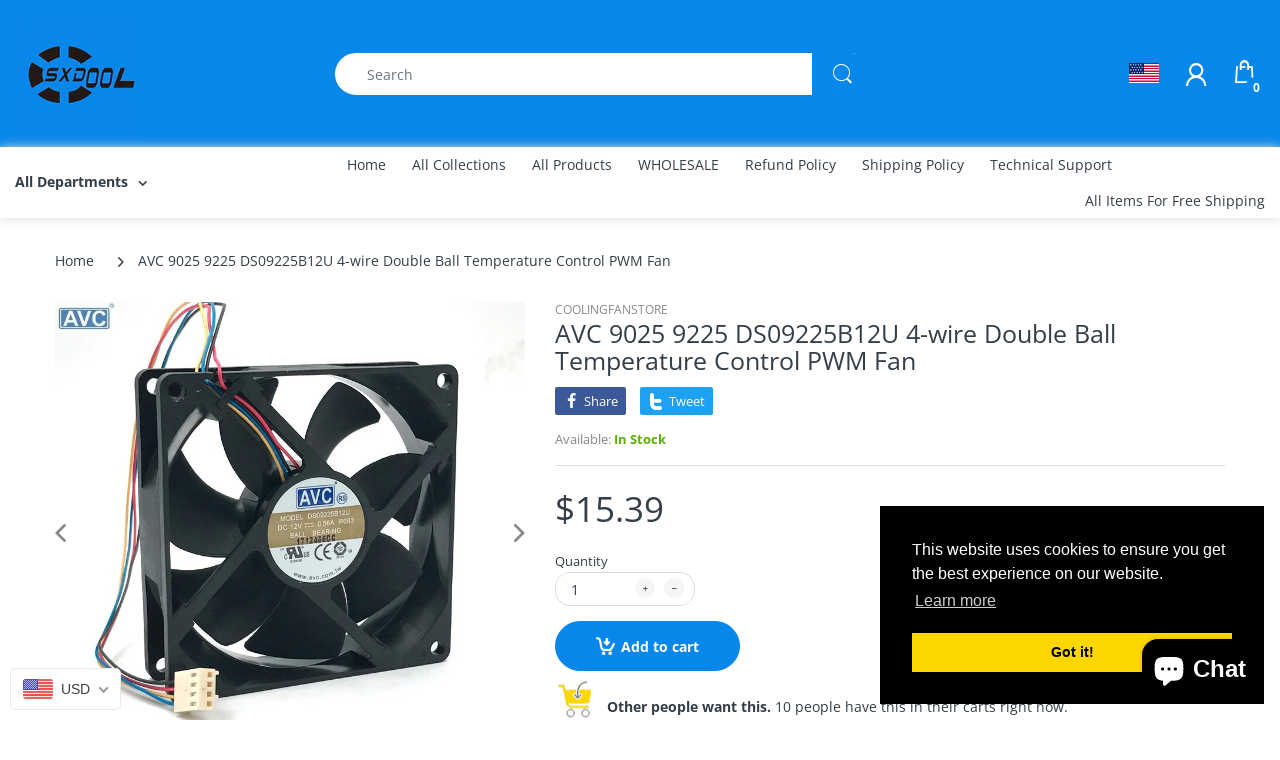

--- FILE ---
content_type: text/html; charset=utf-8
request_url: https://coolingfanstore.com/products/avc-9025-9225-ds09225b12u-4-wire-double-ball-temperature-control-pwm-fan
body_size: 41668
content:
<!doctype html>
<html lang="en" class="js">
<head>
  
  <meta charset="UTF-8">
  <meta http-equiv="Content-Type" content="text/html; charset=utf-8">
  <meta name="viewport" content="width=device-width, initial-scale=1, minimum-scale=1, maximum-scale=1, user-scalable=0" />
  <meta name='HandheldFriendly' content='True'>
  <meta name='MobileOptimized' content='375'>
  <meta http-equiv="cleartype" content="on">
  <meta name="theme-color" content="#0787ea">
  <link rel="canonical" href="https://coolingfanstore.com/products/avc-9025-9225-ds09225b12u-4-wire-double-ball-temperature-control-pwm-fan" /><title>AVC 9025 9225 DS09225B12U PWM Fan - Unique Temperature Control
&ndash; COOLINGFANSTORE</title><meta name="description" content="Experience superior cooling with the AVC 9025 PWM fan, featuring double ball bearings and temperature control for quiet, efficient performance."><!-- /snippets/social-meta-tags.liquid -->




<meta property="og:site_name" content="COOLINGFANSTORE">
<meta property="og:url" content="https://coolingfanstore.com/products/avc-9025-9225-ds09225b12u-4-wire-double-ball-temperature-control-pwm-fan">
<meta property="og:title" content="AVC 9025 9225 DS09225B12U 4-wire Double Ball Temperature Control PWM Fan">
<meta property="og:type" content="product">
<meta property="og:description" content="Experience superior cooling with the AVC 9025 PWM fan, featuring double ball bearings and temperature control for quiet, efficient performance.">

  <meta property="og:price:amount" content="15.39">
  <meta property="og:price:currency" content="USD">

<meta property="og:image" content="http://coolingfanstore.com/cdn/shop/products/HTB1CdyBSpXXXXagXFXXq6xXFXXX7_1200x1200.jpg?v=1629540678"><meta property="og:image" content="http://coolingfanstore.com/cdn/shop/products/HTB1kWCZSpXXXXbSXXXXq6xXFXXXL_1200x1200.jpg?v=1629540678"><meta property="og:image" content="http://coolingfanstore.com/cdn/shop/products/HTB1VrKsSpXXXXXOaXXXq6xXFXXXb_1200x1200.jpg?v=1629540678">
<meta property="og:image:secure_url" content="https://coolingfanstore.com/cdn/shop/products/HTB1CdyBSpXXXXagXFXXq6xXFXXX7_1200x1200.jpg?v=1629540678"><meta property="og:image:secure_url" content="https://coolingfanstore.com/cdn/shop/products/HTB1kWCZSpXXXXbSXXXXq6xXFXXXL_1200x1200.jpg?v=1629540678"><meta property="og:image:secure_url" content="https://coolingfanstore.com/cdn/shop/products/HTB1VrKsSpXXXXXOaXXXq6xXFXXXb_1200x1200.jpg?v=1629540678">


<meta name="twitter:card" content="summary_large_image">
<meta name="twitter:title" content="AVC 9025 9225 DS09225B12U 4-wire Double Ball Temperature Control PWM Fan">
<meta name="twitter:description" content="Experience superior cooling with the AVC 9025 PWM fan, featuring double ball bearings and temperature control for quiet, efficient performance.">

  <link rel="preconnect dns-prefetch" href="https://cdn.shopify.com">
  <link rel="preconnect dns-prefetch" href="https://v.shopify.com">
  <link rel="preconnect dns-prefetch" href="https://cdn.shopifycloud.com">
  <link rel="preload" href="//coolingfanstore.com/cdn/shop/t/4/assets/header-footer.scss.css?v=76314232731824136281767066958" as="style">
  <link rel="preload" href="//coolingfanstore.com/cdn/shop/t/4/assets/global.scss.css?v=49847149706592793941767066957" as="style">
  
  <link rel="preload" href="//coolingfanstore.com/cdn/shop/t/4/assets/styles.scss.css?v=6506436995863922851767066958" as="style">
  
  <link rel="preload" href="//coolingfanstore.com/cdn/shop/t/4/assets/vendor.css?v=150199058255634135451589175670" as="style">
  <link rel="preload" href="//coolingfanstore.com/cdn/shop/t/4/assets/arenafont.css?v=112404404372362766391699955745" as="style">
  

  <!-- header-css-file  ================================================== -->
  <link href="//coolingfanstore.com/cdn/shop/t/4/assets/vendor.css?v=150199058255634135451589175670" rel="stylesheet" type="text/css" media="all">
  <link href="//coolingfanstore.com/cdn/shop/t/4/assets/header-footer.scss.css?v=76314232731824136281767066958" rel="stylesheet" type="text/css" media="all">
  <link href="//coolingfanstore.com/cdn/shop/t/4/assets/global.scss.css?v=49847149706592793941767066957" rel="stylesheet" type="text/css" media="all">
  
  <link href="//coolingfanstore.com/cdn/shop/t/4/assets/styles.scss.css?v=6506436995863922851767066958" rel="stylesheet" type="text/css" media="all">
  
  
  
  <link href="//coolingfanstore.com/cdn/shop/t/4/assets/arenafont.css?v=112404404372362766391699955745" rel="stylesheet" type="text/css" media="all"> 
  
  <script crossorigin="anonymous" async src="//coolingfanstore.com/cdn/shop/t/4/assets/lazysizes.min.js?v=90594108497471219521589175628"></script>

  <script>window.performance && window.performance.mark && window.performance.mark('shopify.content_for_header.start');</script><meta name="google-site-verification" content="LGiE91YLgC72QpeFZQDy3WnJVYl2W4iOwBCiAVAYo1Y">
<meta id="shopify-digital-wallet" name="shopify-digital-wallet" content="/27765342285/digital_wallets/dialog">
<meta name="shopify-checkout-api-token" content="b75b06602eab4dde07a67860fde761f8">
<meta id="in-context-paypal-metadata" data-shop-id="27765342285" data-venmo-supported="false" data-environment="production" data-locale="en_US" data-paypal-v4="true" data-currency="USD">
<link rel="alternate" hreflang="x-default" href="https://coolingfanstore.com/products/avc-9025-9225-ds09225b12u-4-wire-double-ball-temperature-control-pwm-fan">
<link rel="alternate" hreflang="en" href="https://coolingfanstore.com/products/avc-9025-9225-ds09225b12u-4-wire-double-ball-temperature-control-pwm-fan">
<link rel="alternate" hreflang="de" href="https://coolingfanstore.com/de/products/avc-9025-9225-ds09225b12u-4-wire-double-ball-temperature-control-pwm-fan">
<link rel="alternate" hreflang="ru" href="https://coolingfanstore.com/ru/products/avc-9025-9225-ds09225b12u-4-wire-double-ball-temperature-control-pwm-fan">
<link rel="alternate" hreflang="es" href="https://coolingfanstore.com/es/products/avc-9025-9225-ds09225b12u-4-wire-double-ball-temperature-control-pwm-fan">
<link rel="alternate" hreflang="it" href="https://coolingfanstore.com/it/products/avc-9025-9225-ds09225b12u-4-wire-double-ball-temperature-control-pwm-fan">
<link rel="alternate" hreflang="fr" href="https://coolingfanstore.com/fr/products/avc-9025-9225-ds09225b12u-4-wire-double-ball-temperature-control-pwm-fan">
<link rel="alternate" hreflang="ja" href="https://coolingfanstore.com/ja/products/avc-9025-9225-ds09225b12u-4-wire-double-ball-temperature-control-pwm-fan">
<link rel="alternate" hreflang="en-ES" href="https://coolingfanstore.com/en-es/products/avc-9025-9225-ds09225b12u-4-wire-double-ball-temperature-control-pwm-fan">
<link rel="alternate" hreflang="de-ES" href="https://coolingfanstore.com/de-es/products/avc-9025-9225-ds09225b12u-4-wire-double-ball-temperature-control-pwm-fan">
<link rel="alternate" hreflang="ru-ES" href="https://coolingfanstore.com/ru-es/products/avc-9025-9225-ds09225b12u-4-wire-double-ball-temperature-control-pwm-fan">
<link rel="alternate" hreflang="es-ES" href="https://coolingfanstore.com/es-es/products/avc-9025-9225-ds09225b12u-4-wire-double-ball-temperature-control-pwm-fan">
<link rel="alternate" hreflang="it-ES" href="https://coolingfanstore.com/it-es/products/avc-9025-9225-ds09225b12u-4-wire-double-ball-temperature-control-pwm-fan">
<link rel="alternate" hreflang="fr-ES" href="https://coolingfanstore.com/fr-es/products/avc-9025-9225-ds09225b12u-4-wire-double-ball-temperature-control-pwm-fan">
<link rel="alternate" hreflang="ja-ES" href="https://coolingfanstore.com/ja-es/products/avc-9025-9225-ds09225b12u-4-wire-double-ball-temperature-control-pwm-fan">
<link rel="alternate" type="application/json+oembed" href="https://coolingfanstore.com/products/avc-9025-9225-ds09225b12u-4-wire-double-ball-temperature-control-pwm-fan.oembed">
<script async="async" src="/checkouts/internal/preloads.js?locale=en-US"></script>
<script id="shopify-features" type="application/json">{"accessToken":"b75b06602eab4dde07a67860fde761f8","betas":["rich-media-storefront-analytics"],"domain":"coolingfanstore.com","predictiveSearch":true,"shopId":27765342285,"locale":"en"}</script>
<script>var Shopify = Shopify || {};
Shopify.shop = "coolingfanstore.myshopify.com";
Shopify.locale = "en";
Shopify.currency = {"active":"USD","rate":"1.0"};
Shopify.country = "US";
Shopify.theme = {"name":"Electro 6","id":82432950349,"schema_name":"Electro","schema_version":"6.0","theme_store_id":null,"role":"main"};
Shopify.theme.handle = "null";
Shopify.theme.style = {"id":null,"handle":null};
Shopify.cdnHost = "coolingfanstore.com/cdn";
Shopify.routes = Shopify.routes || {};
Shopify.routes.root = "/";</script>
<script type="module">!function(o){(o.Shopify=o.Shopify||{}).modules=!0}(window);</script>
<script>!function(o){function n(){var o=[];function n(){o.push(Array.prototype.slice.apply(arguments))}return n.q=o,n}var t=o.Shopify=o.Shopify||{};t.loadFeatures=n(),t.autoloadFeatures=n()}(window);</script>
<script id="shop-js-analytics" type="application/json">{"pageType":"product"}</script>
<script defer="defer" async type="module" src="//coolingfanstore.com/cdn/shopifycloud/shop-js/modules/v2/client.init-shop-cart-sync_C5BV16lS.en.esm.js"></script>
<script defer="defer" async type="module" src="//coolingfanstore.com/cdn/shopifycloud/shop-js/modules/v2/chunk.common_CygWptCX.esm.js"></script>
<script type="module">
  await import("//coolingfanstore.com/cdn/shopifycloud/shop-js/modules/v2/client.init-shop-cart-sync_C5BV16lS.en.esm.js");
await import("//coolingfanstore.com/cdn/shopifycloud/shop-js/modules/v2/chunk.common_CygWptCX.esm.js");

  window.Shopify.SignInWithShop?.initShopCartSync?.({"fedCMEnabled":true,"windoidEnabled":true});

</script>
<script id="__st">var __st={"a":27765342285,"offset":28800,"reqid":"8f6b9bbc-7566-450a-b1e0-b6209eb55e75-1768639962","pageurl":"coolingfanstore.com\/products\/avc-9025-9225-ds09225b12u-4-wire-double-ball-temperature-control-pwm-fan","u":"83194a8d601f","p":"product","rtyp":"product","rid":6959231467691};</script>
<script>window.ShopifyPaypalV4VisibilityTracking = true;</script>
<script id="captcha-bootstrap">!function(){'use strict';const t='contact',e='account',n='new_comment',o=[[t,t],['blogs',n],['comments',n],[t,'customer']],c=[[e,'customer_login'],[e,'guest_login'],[e,'recover_customer_password'],[e,'create_customer']],r=t=>t.map((([t,e])=>`form[action*='/${t}']:not([data-nocaptcha='true']) input[name='form_type'][value='${e}']`)).join(','),a=t=>()=>t?[...document.querySelectorAll(t)].map((t=>t.form)):[];function s(){const t=[...o],e=r(t);return a(e)}const i='password',u='form_key',d=['recaptcha-v3-token','g-recaptcha-response','h-captcha-response',i],f=()=>{try{return window.sessionStorage}catch{return}},m='__shopify_v',_=t=>t.elements[u];function p(t,e,n=!1){try{const o=window.sessionStorage,c=JSON.parse(o.getItem(e)),{data:r}=function(t){const{data:e,action:n}=t;return t[m]||n?{data:e,action:n}:{data:t,action:n}}(c);for(const[e,n]of Object.entries(r))t.elements[e]&&(t.elements[e].value=n);n&&o.removeItem(e)}catch(o){console.error('form repopulation failed',{error:o})}}const l='form_type',E='cptcha';function T(t){t.dataset[E]=!0}const w=window,h=w.document,L='Shopify',v='ce_forms',y='captcha';let A=!1;((t,e)=>{const n=(g='f06e6c50-85a8-45c8-87d0-21a2b65856fe',I='https://cdn.shopify.com/shopifycloud/storefront-forms-hcaptcha/ce_storefront_forms_captcha_hcaptcha.v1.5.2.iife.js',D={infoText:'Protected by hCaptcha',privacyText:'Privacy',termsText:'Terms'},(t,e,n)=>{const o=w[L][v],c=o.bindForm;if(c)return c(t,g,e,D).then(n);var r;o.q.push([[t,g,e,D],n]),r=I,A||(h.body.append(Object.assign(h.createElement('script'),{id:'captcha-provider',async:!0,src:r})),A=!0)});var g,I,D;w[L]=w[L]||{},w[L][v]=w[L][v]||{},w[L][v].q=[],w[L][y]=w[L][y]||{},w[L][y].protect=function(t,e){n(t,void 0,e),T(t)},Object.freeze(w[L][y]),function(t,e,n,w,h,L){const[v,y,A,g]=function(t,e,n){const i=e?o:[],u=t?c:[],d=[...i,...u],f=r(d),m=r(i),_=r(d.filter((([t,e])=>n.includes(e))));return[a(f),a(m),a(_),s()]}(w,h,L),I=t=>{const e=t.target;return e instanceof HTMLFormElement?e:e&&e.form},D=t=>v().includes(t);t.addEventListener('submit',(t=>{const e=I(t);if(!e)return;const n=D(e)&&!e.dataset.hcaptchaBound&&!e.dataset.recaptchaBound,o=_(e),c=g().includes(e)&&(!o||!o.value);(n||c)&&t.preventDefault(),c&&!n&&(function(t){try{if(!f())return;!function(t){const e=f();if(!e)return;const n=_(t);if(!n)return;const o=n.value;o&&e.removeItem(o)}(t);const e=Array.from(Array(32),(()=>Math.random().toString(36)[2])).join('');!function(t,e){_(t)||t.append(Object.assign(document.createElement('input'),{type:'hidden',name:u})),t.elements[u].value=e}(t,e),function(t,e){const n=f();if(!n)return;const o=[...t.querySelectorAll(`input[type='${i}']`)].map((({name:t})=>t)),c=[...d,...o],r={};for(const[a,s]of new FormData(t).entries())c.includes(a)||(r[a]=s);n.setItem(e,JSON.stringify({[m]:1,action:t.action,data:r}))}(t,e)}catch(e){console.error('failed to persist form',e)}}(e),e.submit())}));const S=(t,e)=>{t&&!t.dataset[E]&&(n(t,e.some((e=>e===t))),T(t))};for(const o of['focusin','change'])t.addEventListener(o,(t=>{const e=I(t);D(e)&&S(e,y())}));const B=e.get('form_key'),M=e.get(l),P=B&&M;t.addEventListener('DOMContentLoaded',(()=>{const t=y();if(P)for(const e of t)e.elements[l].value===M&&p(e,B);[...new Set([...A(),...v().filter((t=>'true'===t.dataset.shopifyCaptcha))])].forEach((e=>S(e,t)))}))}(h,new URLSearchParams(w.location.search),n,t,e,['guest_login'])})(!0,!0)}();</script>
<script integrity="sha256-4kQ18oKyAcykRKYeNunJcIwy7WH5gtpwJnB7kiuLZ1E=" data-source-attribution="shopify.loadfeatures" defer="defer" src="//coolingfanstore.com/cdn/shopifycloud/storefront/assets/storefront/load_feature-a0a9edcb.js" crossorigin="anonymous"></script>
<script data-source-attribution="shopify.dynamic_checkout.dynamic.init">var Shopify=Shopify||{};Shopify.PaymentButton=Shopify.PaymentButton||{isStorefrontPortableWallets:!0,init:function(){window.Shopify.PaymentButton.init=function(){};var t=document.createElement("script");t.src="https://coolingfanstore.com/cdn/shopifycloud/portable-wallets/latest/portable-wallets.en.js",t.type="module",document.head.appendChild(t)}};
</script>
<script data-source-attribution="shopify.dynamic_checkout.buyer_consent">
  function portableWalletsHideBuyerConsent(e){var t=document.getElementById("shopify-buyer-consent"),n=document.getElementById("shopify-subscription-policy-button");t&&n&&(t.classList.add("hidden"),t.setAttribute("aria-hidden","true"),n.removeEventListener("click",e))}function portableWalletsShowBuyerConsent(e){var t=document.getElementById("shopify-buyer-consent"),n=document.getElementById("shopify-subscription-policy-button");t&&n&&(t.classList.remove("hidden"),t.removeAttribute("aria-hidden"),n.addEventListener("click",e))}window.Shopify?.PaymentButton&&(window.Shopify.PaymentButton.hideBuyerConsent=portableWalletsHideBuyerConsent,window.Shopify.PaymentButton.showBuyerConsent=portableWalletsShowBuyerConsent);
</script>
<script data-source-attribution="shopify.dynamic_checkout.cart.bootstrap">document.addEventListener("DOMContentLoaded",(function(){function t(){return document.querySelector("shopify-accelerated-checkout-cart, shopify-accelerated-checkout")}if(t())Shopify.PaymentButton.init();else{new MutationObserver((function(e,n){t()&&(Shopify.PaymentButton.init(),n.disconnect())})).observe(document.body,{childList:!0,subtree:!0})}}));
</script>
<link id="shopify-accelerated-checkout-styles" rel="stylesheet" media="screen" href="https://coolingfanstore.com/cdn/shopifycloud/portable-wallets/latest/accelerated-checkout-backwards-compat.css" crossorigin="anonymous">
<style id="shopify-accelerated-checkout-cart">
        #shopify-buyer-consent {
  margin-top: 1em;
  display: inline-block;
  width: 100%;
}

#shopify-buyer-consent.hidden {
  display: none;
}

#shopify-subscription-policy-button {
  background: none;
  border: none;
  padding: 0;
  text-decoration: underline;
  font-size: inherit;
  cursor: pointer;
}

#shopify-subscription-policy-button::before {
  box-shadow: none;
}

      </style>

<script>window.performance && window.performance.mark && window.performance.mark('shopify.content_for_header.end');</script>
  
<!-- BEGIN app block: shopify://apps/beast-currency-converter/blocks/doubly/267afa86-a419-4d5b-a61b-556038e7294d -->


	<script>
		var DoublyGlobalCurrency, catchXHR = true, bccAppVersion = 1;
       	var DoublyGlobal = {
			theme : 'flags_theme',
			spanClass : 'money',
			cookieName : '_g1589006292',
			ratesUrl :  'https://init.grizzlyapps.com/9e32c84f0db4f7b1eb40c32bdb0bdea9',
			geoUrl : 'https://currency.grizzlyapps.com/83d400c612f9a099fab8f76dcab73a48',
			shopCurrency : 'USD',
            allowedCurrencies : '["USD","EUR","GBP","CAD","AUD"]',
			countriesJSON : '[]',
			currencyMessage : 'All orders are processed in USD. While the content of your cart is currently displayed in <span class="selected-currency"></span>, you will checkout using USD at the most current exchange rate.',
            currencyFormat : 'money_with_currency_format',
			euroFormat : 'amount',
            removeDecimals : 0,
            roundDecimals : 0,
            roundTo : '99',
            autoSwitch : 0,
			showPriceOnHover : 0,
            showCurrencyMessage : false,
			hideConverter : '',
			forceJqueryLoad : false,
			beeketing : true,
			themeScript : '',
			customerScriptBefore : '',
			customerScriptAfter : '',
			debug: false
		};

		<!-- inline script: fixes + various plugin js functions -->
		DoublyGlobal.themeScript = "if(DoublyGlobal.debug) debugger;dbGenericFixes=true; \/* hide generic *\/ if(window.location.href.indexOf('\/checkouts') != -1 || window.location.href.indexOf('\/password') != -1 || window.location.href.indexOf('\/orders') != -1) { const doublyStylesHide = document.createElement('style'); doublyStylesHide.textContent = ` .doubly-float, .doubly-wrapper { display:none !important; } `; document.head.appendChild(doublyStylesHide); } \/* generic code to add money, message, convert with retry *\/ function genericConvert(){ if (typeof doublyAddMessage !== 'undefined') doublyAddMessage(); if (typeof doublyAddMoney !== 'undefined') doublyAddMoney(); DoublyCurrency.convertAll(); initExtraFeatures(); } window.doublyChangeEvent = function(e) { var numRetries = (typeof doublyIntervalTries !== 'undefined' ? doublyIntervalTries : 6); var timeout = (typeof doublyIntervalTime !== 'undefined' ? doublyIntervalTime : 400); clearInterval(window.doublyInterval); \/* quick convert *\/ setTimeout(genericConvert, 50); \/* retry *\/ window.doublyInterval = setInterval(function() { try{ genericConvert(); } catch (e) { clearInterval(window.doublyInterval); } if (numRetries-- <= 0) clearInterval(window.doublyInterval); }, timeout); }; \/* bind events *\/ ['mouseup', 'change', 'input', 'scroll'].forEach(function(event) { document.removeEventListener(event, doublyChangeEvent); document.addEventListener(event, doublyChangeEvent); }); \/* for ajax cart *\/ jQueryGrizzly(document).unbind('ajaxComplete.doublyGenericFix'); jQueryGrizzly(document).bind('ajaxComplete.doublyGenericFix', doublyChangeEvent);";
                    DoublyGlobal.initNiceSelect = function(){
                        !function(e) {
                            e.fn.niceSelect = function() {
                                this.each(function() {
                                    var s = e(this);
                                    var t = s.next()
                                    , n = s.find('option')
                                    , a = s.find('option:selected');
                                    t.find('.current').html('<span class="flags flags-' + a.data('country') + '"></span> &nbsp;' + a.data('display') || a.text());
                                }),
                                e(document).off('.nice_select'),
                                e(document).on('click.nice_select', '.doubly-nice-select.doubly-nice-select', function(s) {
                                    var t = e(this);
                                    e('.doubly-nice-select').not(t).removeClass('open'),
                                    t.toggleClass('open'),
                                    t.hasClass('open') ? (t.find('.option'),
                                    t.find('.focus').removeClass('focus'),
                                    t.find('.selected').addClass('focus')) : t.focus()
                                }),
                                e(document).on('click.nice_select', function(s) {
                                    0 === e(s.target).closest('.doubly-nice-select').length && e('.doubly-nice-select').removeClass('open').find('.option')
                                }),
                                e(document).on('click.nice_select', '.doubly-nice-select .option', function(s) {
                                    var t = e(this);
                                    e('.doubly-nice-select').each(function() {
                                        var s = e(this).find('.option[data-value="' + t.data('value') + '"]')
                                        , n = s.closest('.doubly-nice-select');
                                        n.find('.selected').removeClass('selected'),
                                        s.addClass('selected');
                                        var a = '<span class="flags flags-' + s.data('country') + '"></span> &nbsp;' + s.data('display') || s.text();
                                        n.find('.current').html(a),
                                        n.prev('select').val(s.data('value')).trigger('change')
                                    })
                                }),
                                e(document).on('keydown.nice_select', '.doubly-nice-select', function(s) {
                                    var t = e(this)
                                    , n = e(t.find('.focus') || t.find('.list .option.selected'));
                                    if (32 == s.keyCode || 13 == s.keyCode)
                                        return t.hasClass('open') ? n.trigger('click') : t.trigger('click'),
                                        !1;
                                    if (40 == s.keyCode)
                                        return t.hasClass('open') ? n.next().length > 0 && (t.find('.focus').removeClass('focus'),
                                        n.next().addClass('focus')) : t.trigger('click'),
                                        !1;
                                    if (38 == s.keyCode)
                                        return t.hasClass('open') ? n.prev().length > 0 && (t.find('.focus').removeClass('focus'),
                                        n.prev().addClass('focus')) : t.trigger('click'),
                                        !1;
                                    if (27 == s.keyCode)
                                        t.hasClass('open') && t.trigger('click');
                                    else if (9 == s.keyCode && t.hasClass('open'))
                                        return !1
                                })
                            }
                        }(jQueryGrizzly);
                    };
                DoublyGlobal.addSelect = function(){
                    /* add select in select wrapper or body */  
                    if (jQueryGrizzly('.doubly-wrapper').length>0) { 
                        var doublyWrapper = '.doubly-wrapper';
                    } else if (jQueryGrizzly('.doubly-float').length==0) {
                        var doublyWrapper = '.doubly-float';
                        jQueryGrizzly('body').append('<div class="doubly-float"></div>');
                    }
                    document.querySelectorAll(doublyWrapper).forEach(function(el) {
                        el.insertAdjacentHTML('afterbegin', '<select class="currency-switcher right" name="doubly-currencies"><option value="USD" data-country="United-States" data-currency-symbol="&#36;" data-display="USD">US Dollar</option><option value="EUR" data-country="European-Union" data-currency-symbol="&#8364;" data-display="EUR">Euro</option><option value="GBP" data-country="United-Kingdom" data-currency-symbol="&#163;" data-display="GBP">British Pound Sterling</option><option value="CAD" data-country="Canada" data-currency-symbol="&#36;" data-display="CAD">Canadian Dollar</option><option value="AUD" data-country="Australia" data-currency-symbol="&#36;" data-display="AUD">Australian Dollar</option></select> <div class="doubly-nice-select currency-switcher right" data-nosnippet> <span class="current notranslate"></span> <ul class="list"> <li class="option notranslate" data-value="USD" data-country="United-States" data-currency-symbol="&#36;" data-display="USD"><span class="flags flags-United-States"></span> &nbsp;US Dollar</li><li class="option notranslate" data-value="EUR" data-country="European-Union" data-currency-symbol="&#8364;" data-display="EUR"><span class="flags flags-European-Union"></span> &nbsp;Euro</li><li class="option notranslate" data-value="GBP" data-country="United-Kingdom" data-currency-symbol="&#163;" data-display="GBP"><span class="flags flags-United-Kingdom"></span> &nbsp;British Pound Sterling</li><li class="option notranslate" data-value="CAD" data-country="Canada" data-currency-symbol="&#36;" data-display="CAD"><span class="flags flags-Canada"></span> &nbsp;Canadian Dollar</li><li class="option notranslate" data-value="AUD" data-country="Australia" data-currency-symbol="&#36;" data-display="AUD"><span class="flags flags-Australia"></span> &nbsp;Australian Dollar</li> </ul> </div>');
                    });
                }
		var bbb = "";
	</script>
	
	
	<!-- inline styles -->
	<style> 
		
		.flags{background-image:url("https://cdn.shopify.com/extensions/01997e3d-dbe8-7f57-a70f-4120f12c2b07/currency-54/assets/currency-flags.png")}
		.flags-small{background-image:url("https://cdn.shopify.com/extensions/01997e3d-dbe8-7f57-a70f-4120f12c2b07/currency-54/assets/currency-flags-small.png")}
		select.currency-switcher{display:none}.doubly-nice-select{-webkit-tap-highlight-color:transparent;background-color:#fff;border-radius:5px;border:1px solid #e8e8e8;box-sizing:border-box;cursor:pointer;display:block;float:left;font-family:"Helvetica Neue",Arial;font-size:14px;font-weight:400;height:42px;line-height:40px;outline:0;padding-left:12px;padding-right:30px;position:relative;text-align:left!important;transition:none;/*transition:all .2s ease-in-out;*/-webkit-user-select:none;-moz-user-select:none;-ms-user-select:none;user-select:none;white-space:nowrap;width:auto}.doubly-nice-select:hover{border-color:#dbdbdb}.doubly-nice-select.open,.doubly-nice-select:active,.doubly-nice-select:focus{border-color:#88bfff}.doubly-nice-select:after{border-bottom:2px solid #999;border-right:2px solid #999;content:"";display:block;height:5px;box-sizing:content-box;pointer-events:none;position:absolute;right:14px;top:16px;-webkit-transform-origin:66% 66%;transform-origin:66% 66%;-webkit-transform:rotate(45deg);transform:rotate(45deg);transition:transform .15s ease-in-out;width:5px}.doubly-nice-select.open:after{-webkit-transform:rotate(-135deg);transform:rotate(-135deg)}.doubly-nice-select.open .list{opacity:1;pointer-events:auto;-webkit-transform:scale(1) translateY(0);transform:scale(1) translateY(0); z-index:1000000 !important;}.doubly-nice-select.disabled{border-color:#ededed;color:#999;pointer-events:none}.doubly-nice-select.disabled:after{border-color:#ccc}.doubly-nice-select.wide{width:100%}.doubly-nice-select.wide .list{left:0!important;right:0!important}.doubly-nice-select.right{float:right}.doubly-nice-select.right .list{left:auto;right:0}.doubly-nice-select.small{font-size:12px;height:36px;line-height:34px}.doubly-nice-select.small:after{height:4px;width:4px}.flags-Afghanistan,.flags-Albania,.flags-Algeria,.flags-Andorra,.flags-Angola,.flags-Antigua-and-Barbuda,.flags-Argentina,.flags-Armenia,.flags-Aruba,.flags-Australia,.flags-Austria,.flags-Azerbaijan,.flags-Bahamas,.flags-Bahrain,.flags-Bangladesh,.flags-Barbados,.flags-Belarus,.flags-Belgium,.flags-Belize,.flags-Benin,.flags-Bermuda,.flags-Bhutan,.flags-Bitcoin,.flags-Bolivia,.flags-Bosnia-and-Herzegovina,.flags-Botswana,.flags-Brazil,.flags-Brunei,.flags-Bulgaria,.flags-Burkina-Faso,.flags-Burundi,.flags-Cambodia,.flags-Cameroon,.flags-Canada,.flags-Cape-Verde,.flags-Cayman-Islands,.flags-Central-African-Republic,.flags-Chad,.flags-Chile,.flags-China,.flags-Colombia,.flags-Comoros,.flags-Congo-Democratic,.flags-Congo-Republic,.flags-Costa-Rica,.flags-Cote-d_Ivoire,.flags-Croatia,.flags-Cuba,.flags-Curacao,.flags-Cyprus,.flags-Czech-Republic,.flags-Denmark,.flags-Djibouti,.flags-Dominica,.flags-Dominican-Republic,.flags-East-Timor,.flags-Ecuador,.flags-Egypt,.flags-El-Salvador,.flags-Equatorial-Guinea,.flags-Eritrea,.flags-Estonia,.flags-Ethiopia,.flags-European-Union,.flags-Falkland-Islands,.flags-Fiji,.flags-Finland,.flags-France,.flags-Gabon,.flags-Gambia,.flags-Georgia,.flags-Germany,.flags-Ghana,.flags-Gibraltar,.flags-Grecee,.flags-Grenada,.flags-Guatemala,.flags-Guernsey,.flags-Guinea,.flags-Guinea-Bissau,.flags-Guyana,.flags-Haiti,.flags-Honduras,.flags-Hong-Kong,.flags-Hungary,.flags-IMF,.flags-Iceland,.flags-India,.flags-Indonesia,.flags-Iran,.flags-Iraq,.flags-Ireland,.flags-Isle-of-Man,.flags-Israel,.flags-Italy,.flags-Jamaica,.flags-Japan,.flags-Jersey,.flags-Jordan,.flags-Kazakhstan,.flags-Kenya,.flags-Korea-North,.flags-Korea-South,.flags-Kosovo,.flags-Kuwait,.flags-Kyrgyzstan,.flags-Laos,.flags-Latvia,.flags-Lebanon,.flags-Lesotho,.flags-Liberia,.flags-Libya,.flags-Liechtenstein,.flags-Lithuania,.flags-Luxembourg,.flags-Macao,.flags-Macedonia,.flags-Madagascar,.flags-Malawi,.flags-Malaysia,.flags-Maldives,.flags-Mali,.flags-Malta,.flags-Marshall-Islands,.flags-Mauritania,.flags-Mauritius,.flags-Mexico,.flags-Micronesia-_Federated_,.flags-Moldova,.flags-Monaco,.flags-Mongolia,.flags-Montenegro,.flags-Morocco,.flags-Mozambique,.flags-Myanmar,.flags-Namibia,.flags-Nauru,.flags-Nepal,.flags-Netherlands,.flags-New-Zealand,.flags-Nicaragua,.flags-Niger,.flags-Nigeria,.flags-Norway,.flags-Oman,.flags-Pakistan,.flags-Palau,.flags-Panama,.flags-Papua-New-Guinea,.flags-Paraguay,.flags-Peru,.flags-Philippines,.flags-Poland,.flags-Portugal,.flags-Qatar,.flags-Romania,.flags-Russia,.flags-Rwanda,.flags-Saint-Helena,.flags-Saint-Kitts-and-Nevis,.flags-Saint-Lucia,.flags-Saint-Vincent-and-the-Grenadines,.flags-Samoa,.flags-San-Marino,.flags-Sao-Tome-and-Principe,.flags-Saudi-Arabia,.flags-Seborga,.flags-Senegal,.flags-Serbia,.flags-Seychelles,.flags-Sierra-Leone,.flags-Singapore,.flags-Slovakia,.flags-Slovenia,.flags-Solomon-Islands,.flags-Somalia,.flags-South-Africa,.flags-South-Sudan,.flags-Spain,.flags-Sri-Lanka,.flags-Sudan,.flags-Suriname,.flags-Swaziland,.flags-Sweden,.flags-Switzerland,.flags-Syria,.flags-Taiwan,.flags-Tajikistan,.flags-Tanzania,.flags-Thailand,.flags-Togo,.flags-Tonga,.flags-Trinidad-and-Tobago,.flags-Tunisia,.flags-Turkey,.flags-Turkmenistan,.flags-Tuvalu,.flags-Uganda,.flags-Ukraine,.flags-United-Arab-Emirates,.flags-United-Kingdom,.flags-United-States,.flags-Uruguay,.flags-Uzbekistan,.flags-Vanuatu,.flags-Vatican-City,.flags-Venezuela,.flags-Vietnam,.flags-Wallis-and-Futuna,.flags-XAG,.flags-XAU,.flags-XPT,.flags-Yemen,.flags-Zambia,.flags-Zimbabwe{width:30px;height:20px}.doubly-nice-select.small .option{line-height:34px;min-height:34px}.doubly-nice-select .list{background-color:#fff;border-radius:5px;box-shadow:0 0 0 1px rgba(68,68,68,.11);box-sizing:border-box;margin:4px 0 0!important;opacity:0;overflow:scroll;overflow-x:hidden;padding:0;pointer-events:none;position:absolute;top:100%;max-height:260px;left:0;-webkit-transform-origin:50% 0;transform-origin:50% 0;-webkit-transform:scale(.75) translateY(-21px);transform:scale(.75) translateY(-21px);transition:all .2s cubic-bezier(.5,0,0,1.25),opacity .15s ease-out;z-index:100000}.doubly-nice-select .current img,.doubly-nice-select .option img{vertical-align:top;padding-top:10px}.doubly-nice-select .list:hover .option:not(:hover){background-color:transparent!important}.doubly-nice-select .option{font-size:13px !important;float:none!important;text-align:left !important;margin:0px !important;font-family:Helvetica Neue,Arial !important;letter-spacing:normal;text-transform:none;display:block!important;cursor:pointer;font-weight:400;line-height:40px!important;list-style:none;min-height:40px;min-width:55px;margin-bottom:0;outline:0;padding-left:18px!important;padding-right:52px!important;text-align:left;transition:all .2s}.doubly-nice-select .option.focus,.doubly-nice-select .option.selected.focus,.doubly-nice-select .option:hover{background-color:#f6f6f6}.doubly-nice-select .option.selected{font-weight:700}.doubly-nice-select .current img{line-height:45px}.doubly-nice-select.slim{padding:0 18px 0 0;height:20px;line-height:20px;border:0;background:0 0!important}.doubly-nice-select.slim .current .flags{margin-top:0 !important}.doubly-nice-select.slim:after{right:4px;top:6px}.flags{background-repeat:no-repeat;display:block;margin:10px 4px 0 0 !important;float:left}.flags-Zimbabwe{background-position:-5px -5px}.flags-Zambia{background-position:-45px -5px}.flags-Yemen{background-position:-85px -5px}.flags-Vietnam{background-position:-125px -5px}.flags-Venezuela{background-position:-165px -5px}.flags-Vatican-City{background-position:-205px -5px}.flags-Vanuatu{background-position:-245px -5px}.flags-Uzbekistan{background-position:-285px -5px}.flags-Uruguay{background-position:-325px -5px}.flags-United-States{background-position:-365px -5px}.flags-United-Kingdom{background-position:-405px -5px}.flags-United-Arab-Emirates{background-position:-445px -5px}.flags-Ukraine{background-position:-5px -35px}.flags-Uganda{background-position:-45px -35px}.flags-Tuvalu{background-position:-85px -35px}.flags-Turkmenistan{background-position:-125px -35px}.flags-Turkey{background-position:-165px -35px}.flags-Tunisia{background-position:-205px -35px}.flags-Trinidad-and-Tobago{background-position:-245px -35px}.flags-Tonga{background-position:-285px -35px}.flags-Togo{background-position:-325px -35px}.flags-Thailand{background-position:-365px -35px}.flags-Tanzania{background-position:-405px -35px}.flags-Tajikistan{background-position:-445px -35px}.flags-Taiwan{background-position:-5px -65px}.flags-Syria{background-position:-45px -65px}.flags-Switzerland{background-position:-85px -65px}.flags-Sweden{background-position:-125px -65px}.flags-Swaziland{background-position:-165px -65px}.flags-Suriname{background-position:-205px -65px}.flags-Sudan{background-position:-245px -65px}.flags-Sri-Lanka{background-position:-285px -65px}.flags-Spain{background-position:-325px -65px}.flags-South-Sudan{background-position:-365px -65px}.flags-South-Africa{background-position:-405px -65px}.flags-Somalia{background-position:-445px -65px}.flags-Solomon-Islands{background-position:-5px -95px}.flags-Slovenia{background-position:-45px -95px}.flags-Slovakia{background-position:-85px -95px}.flags-Singapore{background-position:-125px -95px}.flags-Sierra-Leone{background-position:-165px -95px}.flags-Seychelles{background-position:-205px -95px}.flags-Serbia{background-position:-245px -95px}.flags-Senegal{background-position:-285px -95px}.flags-Saudi-Arabia{background-position:-325px -95px}.flags-Sao-Tome-and-Principe{background-position:-365px -95px}.flags-San-Marino{background-position:-405px -95px}.flags-Samoa{background-position:-445px -95px}.flags-Saint-Vincent-and-the-Grenadines{background-position:-5px -125px}.flags-Saint-Lucia{background-position:-45px -125px}.flags-Saint-Kitts-and-Nevis{background-position:-85px -125px}.flags-Rwanda{background-position:-125px -125px}.flags-Russia{background-position:-165px -125px}.flags-Romania{background-position:-205px -125px}.flags-Qatar{background-position:-245px -125px}.flags-Portugal{background-position:-285px -125px}.flags-Poland{background-position:-325px -125px}.flags-Philippines{background-position:-365px -125px}.flags-Peru{background-position:-405px -125px}.flags-Paraguay{background-position:-445px -125px}.flags-Papua-New-Guinea{background-position:-5px -155px}.flags-Panama{background-position:-45px -155px}.flags-Palau{background-position:-85px -155px}.flags-Pakistan{background-position:-125px -155px}.flags-Oman{background-position:-165px -155px}.flags-Norway{background-position:-205px -155px}.flags-Nigeria{background-position:-245px -155px}.flags-Niger{background-position:-285px -155px}.flags-Nicaragua{background-position:-325px -155px}.flags-New-Zealand{background-position:-365px -155px}.flags-Netherlands{background-position:-405px -155px}.flags-Nepal{background-position:-445px -155px}.flags-Nauru{background-position:-5px -185px}.flags-Namibia{background-position:-45px -185px}.flags-Myanmar{background-position:-85px -185px}.flags-Mozambique{background-position:-125px -185px}.flags-Morocco{background-position:-165px -185px}.flags-Montenegro{background-position:-205px -185px}.flags-Mongolia{background-position:-245px -185px}.flags-Monaco{background-position:-285px -185px}.flags-Moldova{background-position:-325px -185px}.flags-Micronesia-_Federated_{background-position:-365px -185px}.flags-Mexico{background-position:-405px -185px}.flags-Mauritius{background-position:-445px -185px}.flags-Mauritania{background-position:-5px -215px}.flags-Marshall-Islands{background-position:-45px -215px}.flags-Malta{background-position:-85px -215px}.flags-Mali{background-position:-125px -215px}.flags-Maldives{background-position:-165px -215px}.flags-Malaysia{background-position:-205px -215px}.flags-Malawi{background-position:-245px -215px}.flags-Madagascar{background-position:-285px -215px}.flags-Macedonia{background-position:-325px -215px}.flags-Luxembourg{background-position:-365px -215px}.flags-Lithuania{background-position:-405px -215px}.flags-Liechtenstein{background-position:-445px -215px}.flags-Libya{background-position:-5px -245px}.flags-Liberia{background-position:-45px -245px}.flags-Lesotho{background-position:-85px -245px}.flags-Lebanon{background-position:-125px -245px}.flags-Latvia{background-position:-165px -245px}.flags-Laos{background-position:-205px -245px}.flags-Kyrgyzstan{background-position:-245px -245px}.flags-Kuwait{background-position:-285px -245px}.flags-Kosovo{background-position:-325px -245px}.flags-Korea-South{background-position:-365px -245px}.flags-Korea-North{background-position:-405px -245px}.flags-Kiribati{width:30px;height:20px;background-position:-445px -245px}.flags-Kenya{background-position:-5px -275px}.flags-Kazakhstan{background-position:-45px -275px}.flags-Jordan{background-position:-85px -275px}.flags-Japan{background-position:-125px -275px}.flags-Jamaica{background-position:-165px -275px}.flags-Italy{background-position:-205px -275px}.flags-Israel{background-position:-245px -275px}.flags-Ireland{background-position:-285px -275px}.flags-Iraq{background-position:-325px -275px}.flags-Iran{background-position:-365px -275px}.flags-Indonesia{background-position:-405px -275px}.flags-India{background-position:-445px -275px}.flags-Iceland{background-position:-5px -305px}.flags-Hungary{background-position:-45px -305px}.flags-Honduras{background-position:-85px -305px}.flags-Haiti{background-position:-125px -305px}.flags-Guyana{background-position:-165px -305px}.flags-Guinea{background-position:-205px -305px}.flags-Guinea-Bissau{background-position:-245px -305px}.flags-Guatemala{background-position:-285px -305px}.flags-Grenada{background-position:-325px -305px}.flags-Grecee{background-position:-365px -305px}.flags-Ghana{background-position:-405px -305px}.flags-Germany{background-position:-445px -305px}.flags-Georgia{background-position:-5px -335px}.flags-Gambia{background-position:-45px -335px}.flags-Gabon{background-position:-85px -335px}.flags-France{background-position:-125px -335px}.flags-Finland{background-position:-165px -335px}.flags-Fiji{background-position:-205px -335px}.flags-Ethiopia{background-position:-245px -335px}.flags-Estonia{background-position:-285px -335px}.flags-Eritrea{background-position:-325px -335px}.flags-Equatorial-Guinea{background-position:-365px -335px}.flags-El-Salvador{background-position:-405px -335px}.flags-Egypt{background-position:-445px -335px}.flags-Ecuador{background-position:-5px -365px}.flags-East-Timor{background-position:-45px -365px}.flags-Dominican-Republic{background-position:-85px -365px}.flags-Dominica{background-position:-125px -365px}.flags-Djibouti{background-position:-165px -365px}.flags-Denmark{background-position:-205px -365px}.flags-Czech-Republic{background-position:-245px -365px}.flags-Cyprus{background-position:-285px -365px}.flags-Cuba{background-position:-325px -365px}.flags-Croatia{background-position:-365px -365px}.flags-Cote-d_Ivoire{background-position:-405px -365px}.flags-Costa-Rica{background-position:-445px -365px}.flags-Congo-Republic{background-position:-5px -395px}.flags-Congo-Democratic{background-position:-45px -395px}.flags-Comoros{background-position:-85px -395px}.flags-Colombia{background-position:-125px -395px}.flags-China{background-position:-165px -395px}.flags-Chile{background-position:-205px -395px}.flags-Chad{background-position:-245px -395px}.flags-Central-African-Republic{background-position:-285px -395px}.flags-Cape-Verde{background-position:-325px -395px}.flags-Canada{background-position:-365px -395px}.flags-Cameroon{background-position:-405px -395px}.flags-Cambodia{background-position:-445px -395px}.flags-Burundi{background-position:-5px -425px}.flags-Burkina-Faso{background-position:-45px -425px}.flags-Bulgaria{background-position:-85px -425px}.flags-Brunei{background-position:-125px -425px}.flags-Brazil{background-position:-165px -425px}.flags-Botswana{background-position:-205px -425px}.flags-Bosnia-and-Herzegovina{background-position:-245px -425px}.flags-Bolivia{background-position:-285px -425px}.flags-Bhutan{background-position:-325px -425px}.flags-Benin{background-position:-365px -425px}.flags-Belize{background-position:-405px -425px}.flags-Belgium{background-position:-445px -425px}.flags-Belarus{background-position:-5px -455px}.flags-Barbados{background-position:-45px -455px}.flags-Bangladesh{background-position:-85px -455px}.flags-Bahrain{background-position:-125px -455px}.flags-Bahamas{background-position:-165px -455px}.flags-Azerbaijan{background-position:-205px -455px}.flags-Austria{background-position:-245px -455px}.flags-Australia{background-position:-285px -455px}.flags-Armenia{background-position:-325px -455px}.flags-Argentina{background-position:-365px -455px}.flags-Antigua-and-Barbuda{background-position:-405px -455px}.flags-Andorra{background-position:-445px -455px}.flags-Algeria{background-position:-5px -485px}.flags-Albania{background-position:-45px -485px}.flags-Afghanistan{background-position:-85px -485px}.flags-Bermuda{background-position:-125px -485px}.flags-European-Union{background-position:-165px -485px}.flags-XPT{background-position:-205px -485px}.flags-XAU{background-position:-245px -485px}.flags-XAG{background-position:-285px -485px}.flags-Wallis-and-Futuna{background-position:-325px -485px}.flags-Seborga{background-position:-365px -485px}.flags-Aruba{background-position:-405px -485px}.flags-Angola{background-position:-445px -485px}.flags-Saint-Helena{background-position:-485px -5px}.flags-Macao{background-position:-485px -35px}.flags-Jersey{background-position:-485px -65px}.flags-Isle-of-Man{background-position:-485px -95px}.flags-IMF{background-position:-485px -125px}.flags-Hong-Kong{background-position:-485px -155px}.flags-Guernsey{background-position:-485px -185px}.flags-Gibraltar{background-position:-485px -215px}.flags-Falkland-Islands{background-position:-485px -245px}.flags-Curacao{background-position:-485px -275px}.flags-Cayman-Islands{background-position:-485px -305px}.flags-Bitcoin{background-position:-485px -335px}.flags-small{background-repeat:no-repeat;display:block;margin:5px 3px 0 0 !important;border:1px solid #fff;box-sizing:content-box;float:left}.doubly-nice-select.open .list .flags-small{margin-top:15px  !important}.flags-small.flags-Zimbabwe{width:15px;height:10px;background-position:0 0}.flags-small.flags-Zambia{width:15px;height:10px;background-position:-15px 0}.flags-small.flags-Yemen{width:15px;height:10px;background-position:-30px 0}.flags-small.flags-Vietnam{width:15px;height:10px;background-position:-45px 0}.flags-small.flags-Venezuela{width:15px;height:10px;background-position:-60px 0}.flags-small.flags-Vatican-City{width:15px;height:10px;background-position:-75px 0}.flags-small.flags-Vanuatu{width:15px;height:10px;background-position:-90px 0}.flags-small.flags-Uzbekistan{width:15px;height:10px;background-position:-105px 0}.flags-small.flags-Uruguay{width:15px;height:10px;background-position:-120px 0}.flags-small.flags-United-Kingdom{width:15px;height:10px;background-position:-150px 0}.flags-small.flags-United-Arab-Emirates{width:15px;height:10px;background-position:-165px 0}.flags-small.flags-Ukraine{width:15px;height:10px;background-position:0 -10px}.flags-small.flags-Uganda{width:15px;height:10px;background-position:-15px -10px}.flags-small.flags-Tuvalu{width:15px;height:10px;background-position:-30px -10px}.flags-small.flags-Turkmenistan{width:15px;height:10px;background-position:-45px -10px}.flags-small.flags-Turkey{width:15px;height:10px;background-position:-60px -10px}.flags-small.flags-Tunisia{width:15px;height:10px;background-position:-75px -10px}.flags-small.flags-Trinidad-and-Tobago{width:15px;height:10px;background-position:-90px -10px}.flags-small.flags-Tonga{width:15px;height:10px;background-position:-105px -10px}.flags-small.flags-Togo{width:15px;height:10px;background-position:-120px -10px}.flags-small.flags-Thailand{width:15px;height:10px;background-position:-135px -10px}.flags-small.flags-Tanzania{width:15px;height:10px;background-position:-150px -10px}.flags-small.flags-Tajikistan{width:15px;height:10px;background-position:-165px -10px}.flags-small.flags-Taiwan{width:15px;height:10px;background-position:0 -20px}.flags-small.flags-Syria{width:15px;height:10px;background-position:-15px -20px}.flags-small.flags-Switzerland{width:15px;height:10px;background-position:-30px -20px}.flags-small.flags-Sweden{width:15px;height:10px;background-position:-45px -20px}.flags-small.flags-Swaziland{width:15px;height:10px;background-position:-60px -20px}.flags-small.flags-Suriname{width:15px;height:10px;background-position:-75px -20px}.flags-small.flags-Sudan{width:15px;height:10px;background-position:-90px -20px}.flags-small.flags-Sri-Lanka{width:15px;height:10px;background-position:-105px -20px}.flags-small.flags-Spain{width:15px;height:10px;background-position:-120px -20px}.flags-small.flags-South-Sudan{width:15px;height:10px;background-position:-135px -20px}.flags-small.flags-South-Africa{width:15px;height:10px;background-position:-150px -20px}.flags-small.flags-Somalia{width:15px;height:10px;background-position:-165px -20px}.flags-small.flags-Solomon-Islands{width:15px;height:10px;background-position:0 -30px}.flags-small.flags-Slovenia{width:15px;height:10px;background-position:-15px -30px}.flags-small.flags-Slovakia{width:15px;height:10px;background-position:-30px -30px}.flags-small.flags-Singapore{width:15px;height:10px;background-position:-45px -30px}.flags-small.flags-Sierra-Leone{width:15px;height:10px;background-position:-60px -30px}.flags-small.flags-Seychelles{width:15px;height:10px;background-position:-75px -30px}.flags-small.flags-Serbia{width:15px;height:10px;background-position:-90px -30px}.flags-small.flags-Senegal{width:15px;height:10px;background-position:-105px -30px}.flags-small.flags-Saudi-Arabia{width:15px;height:10px;background-position:-120px -30px}.flags-small.flags-Sao-Tome-and-Principe{width:15px;height:10px;background-position:-135px -30px}.flags-small.flags-San-Marino{width:15px;height:10px;background-position:-150px -30px}.flags-small.flags-Samoa{width:15px;height:10px;background-position:-165px -30px}.flags-small.flags-Saint-Vincent-and-the-Grenadines{width:15px;height:10px;background-position:0 -40px}.flags-small.flags-Saint-Lucia{width:15px;height:10px;background-position:-15px -40px}.flags-small.flags-Saint-Kitts-and-Nevis{width:15px;height:10px;background-position:-30px -40px}.flags-small.flags-Rwanda{width:15px;height:10px;background-position:-45px -40px}.flags-small.flags-Russia{width:15px;height:10px;background-position:-60px -40px}.flags-small.flags-Romania{width:15px;height:10px;background-position:-75px -40px}.flags-small.flags-Qatar{width:15px;height:10px;background-position:-90px -40px}.flags-small.flags-Portugal{width:15px;height:10px;background-position:-105px -40px}.flags-small.flags-Poland{width:15px;height:10px;background-position:-120px -40px}.flags-small.flags-Philippines{width:15px;height:10px;background-position:-135px -40px}.flags-small.flags-Peru{width:15px;height:10px;background-position:-150px -40px}.flags-small.flags-Paraguay{width:15px;height:10px;background-position:-165px -40px}.flags-small.flags-Papua-New-Guinea{width:15px;height:10px;background-position:0 -50px}.flags-small.flags-Panama{width:15px;height:10px;background-position:-15px -50px}.flags-small.flags-Palau{width:15px;height:10px;background-position:-30px -50px}.flags-small.flags-Pakistan{width:15px;height:10px;background-position:-45px -50px}.flags-small.flags-Oman{width:15px;height:10px;background-position:-60px -50px}.flags-small.flags-Norway{width:15px;height:10px;background-position:-75px -50px}.flags-small.flags-Nigeria{width:15px;height:10px;background-position:-90px -50px}.flags-small.flags-Niger{width:15px;height:10px;background-position:-105px -50px}.flags-small.flags-Nicaragua{width:15px;height:10px;background-position:-120px -50px}.flags-small.flags-New-Zealand{width:15px;height:10px;background-position:-135px -50px}.flags-small.flags-Netherlands{width:15px;height:10px;background-position:-150px -50px}.flags-small.flags-Nepal{width:15px;height:10px;background-position:-165px -50px}.flags-small.flags-Nauru{width:15px;height:10px;background-position:0 -60px}.flags-small.flags-Namibia{width:15px;height:10px;background-position:-15px -60px}.flags-small.flags-Myanmar{width:15px;height:10px;background-position:-30px -60px}.flags-small.flags-Mozambique{width:15px;height:10px;background-position:-45px -60px}.flags-small.flags-Morocco{width:15px;height:10px;background-position:-60px -60px}.flags-small.flags-Montenegro{width:15px;height:10px;background-position:-75px -60px}.flags-small.flags-Mongolia{width:15px;height:10px;background-position:-90px -60px}.flags-small.flags-Monaco{width:15px;height:10px;background-position:-105px -60px}.flags-small.flags-Moldova{width:15px;height:10px;background-position:-120px -60px}.flags-small.flags-Micronesia-_Federated_{width:15px;height:10px;background-position:-135px -60px}.flags-small.flags-Mexico{width:15px;height:10px;background-position:-150px -60px}.flags-small.flags-Mauritius{width:15px;height:10px;background-position:-165px -60px}.flags-small.flags-Mauritania{width:15px;height:10px;background-position:0 -70px}.flags-small.flags-Marshall-Islands{width:15px;height:10px;background-position:-15px -70px}.flags-small.flags-Malta{width:15px;height:10px;background-position:-30px -70px}.flags-small.flags-Mali{width:15px;height:10px;background-position:-45px -70px}.flags-small.flags-Maldives{width:15px;height:10px;background-position:-60px -70px}.flags-small.flags-Malaysia{width:15px;height:10px;background-position:-75px -70px}.flags-small.flags-Malawi{width:15px;height:10px;background-position:-90px -70px}.flags-small.flags-Madagascar{width:15px;height:10px;background-position:-105px -70px}.flags-small.flags-Macedonia{width:15px;height:10px;background-position:-120px -70px}.flags-small.flags-Luxembourg{width:15px;height:10px;background-position:-135px -70px}.flags-small.flags-Lithuania{width:15px;height:10px;background-position:-150px -70px}.flags-small.flags-Liechtenstein{width:15px;height:10px;background-position:-165px -70px}.flags-small.flags-Libya{width:15px;height:10px;background-position:0 -80px}.flags-small.flags-Liberia{width:15px;height:10px;background-position:-15px -80px}.flags-small.flags-Lesotho{width:15px;height:10px;background-position:-30px -80px}.flags-small.flags-Lebanon{width:15px;height:10px;background-position:-45px -80px}.flags-small.flags-Latvia{width:15px;height:10px;background-position:-60px -80px}.flags-small.flags-Laos{width:15px;height:10px;background-position:-75px -80px}.flags-small.flags-Kyrgyzstan{width:15px;height:10px;background-position:-90px -80px}.flags-small.flags-Kuwait{width:15px;height:10px;background-position:-105px -80px}.flags-small.flags-Kosovo{width:15px;height:10px;background-position:-120px -80px}.flags-small.flags-Korea-South{width:15px;height:10px;background-position:-135px -80px}.flags-small.flags-Korea-North{width:15px;height:10px;background-position:-150px -80px}.flags-small.flags-Kiribati{width:15px;height:10px;background-position:-165px -80px}.flags-small.flags-Kenya{width:15px;height:10px;background-position:0 -90px}.flags-small.flags-Kazakhstan{width:15px;height:10px;background-position:-15px -90px}.flags-small.flags-Jordan{width:15px;height:10px;background-position:-30px -90px}.flags-small.flags-Japan{width:15px;height:10px;background-position:-45px -90px}.flags-small.flags-Jamaica{width:15px;height:10px;background-position:-60px -90px}.flags-small.flags-Italy{width:15px;height:10px;background-position:-75px -90px}.flags-small.flags-Israel{width:15px;height:10px;background-position:-90px -90px}.flags-small.flags-Ireland{width:15px;height:10px;background-position:-105px -90px}.flags-small.flags-Iraq{width:15px;height:10px;background-position:-120px -90px}.flags-small.flags-Iran{width:15px;height:10px;background-position:-135px -90px}.flags-small.flags-Indonesia{width:15px;height:10px;background-position:-150px -90px}.flags-small.flags-India{width:15px;height:10px;background-position:-165px -90px}.flags-small.flags-Iceland{width:15px;height:10px;background-position:0 -100px}.flags-small.flags-Hungary{width:15px;height:10px;background-position:-15px -100px}.flags-small.flags-Honduras{width:15px;height:10px;background-position:-30px -100px}.flags-small.flags-Haiti{width:15px;height:10px;background-position:-45px -100px}.flags-small.flags-Guyana{width:15px;height:10px;background-position:-60px -100px}.flags-small.flags-Guinea{width:15px;height:10px;background-position:-75px -100px}.flags-small.flags-Guinea-Bissau{width:15px;height:10px;background-position:-90px -100px}.flags-small.flags-Guatemala{width:15px;height:10px;background-position:-105px -100px}.flags-small.flags-Grenada{width:15px;height:10px;background-position:-120px -100px}.flags-small.flags-Grecee{width:15px;height:10px;background-position:-135px -100px}.flags-small.flags-Ghana{width:15px;height:10px;background-position:-150px -100px}.flags-small.flags-Germany{width:15px;height:10px;background-position:-165px -100px}.flags-small.flags-Georgia{width:15px;height:10px;background-position:0 -110px}.flags-small.flags-Gambia{width:15px;height:10px;background-position:-15px -110px}.flags-small.flags-Gabon{width:15px;height:10px;background-position:-30px -110px}.flags-small.flags-France{width:15px;height:10px;background-position:-45px -110px}.flags-small.flags-Finland{width:15px;height:10px;background-position:-60px -110px}.flags-small.flags-Fiji{width:15px;height:10px;background-position:-75px -110px}.flags-small.flags-Ethiopia{width:15px;height:10px;background-position:-90px -110px}.flags-small.flags-Estonia{width:15px;height:10px;background-position:-105px -110px}.flags-small.flags-Eritrea{width:15px;height:10px;background-position:-120px -110px}.flags-small.flags-Equatorial-Guinea{width:15px;height:10px;background-position:-135px -110px}.flags-small.flags-El-Salvador{width:15px;height:10px;background-position:-150px -110px}.flags-small.flags-Egypt{width:15px;height:10px;background-position:-165px -110px}.flags-small.flags-Ecuador{width:15px;height:10px;background-position:0 -120px}.flags-small.flags-East-Timor{width:15px;height:10px;background-position:-15px -120px}.flags-small.flags-Dominican-Republic{width:15px;height:10px;background-position:-30px -120px}.flags-small.flags-Dominica{width:15px;height:10px;background-position:-45px -120px}.flags-small.flags-Djibouti{width:15px;height:10px;background-position:-60px -120px}.flags-small.flags-Denmark{width:15px;height:10px;background-position:-75px -120px}.flags-small.flags-Czech-Republic{width:15px;height:10px;background-position:-90px -120px}.flags-small.flags-Cyprus{width:15px;height:10px;background-position:-105px -120px}.flags-small.flags-Cuba{width:15px;height:10px;background-position:-120px -120px}.flags-small.flags-Croatia{width:15px;height:10px;background-position:-135px -120px}.flags-small.flags-Cote-d_Ivoire{width:15px;height:10px;background-position:-150px -120px}.flags-small.flags-Costa-Rica{width:15px;height:10px;background-position:-165px -120px}.flags-small.flags-Congo-Republic{width:15px;height:10px;background-position:0 -130px}.flags-small.flags-Congo-Democratic{width:15px;height:10px;background-position:-15px -130px}.flags-small.flags-Comoros{width:15px;height:10px;background-position:-30px -130px}.flags-small.flags-Colombia{width:15px;height:10px;background-position:-45px -130px}.flags-small.flags-China{width:15px;height:10px;background-position:-60px -130px}.flags-small.flags-Chile{width:15px;height:10px;background-position:-75px -130px}.flags-small.flags-Chad{width:15px;height:10px;background-position:-90px -130px}.flags-small.flags-Central-African-Republic{width:15px;height:10px;background-position:-105px -130px}.flags-small.flags-Cape-Verde{width:15px;height:10px;background-position:-120px -130px}.flags-small.flags-Canada{width:15px;height:10px;background-position:-135px -130px}.flags-small.flags-Cameroon{width:15px;height:10px;background-position:-150px -130px}.flags-small.flags-Cambodia{width:15px;height:10px;background-position:-165px -130px}.flags-small.flags-Burundi{width:15px;height:10px;background-position:0 -140px}.flags-small.flags-Burkina-Faso{width:15px;height:10px;background-position:-15px -140px}.flags-small.flags-Bulgaria{width:15px;height:10px;background-position:-30px -140px}.flags-small.flags-Brunei{width:15px;height:10px;background-position:-45px -140px}.flags-small.flags-Brazil{width:15px;height:10px;background-position:-60px -140px}.flags-small.flags-Botswana{width:15px;height:10px;background-position:-75px -140px}.flags-small.flags-Bosnia-and-Herzegovina{width:15px;height:10px;background-position:-90px -140px}.flags-small.flags-Bolivia{width:15px;height:10px;background-position:-105px -140px}.flags-small.flags-Bhutan{width:15px;height:10px;background-position:-120px -140px}.flags-small.flags-Benin{width:15px;height:10px;background-position:-135px -140px}.flags-small.flags-Belize{width:15px;height:10px;background-position:-150px -140px}.flags-small.flags-Belgium{width:15px;height:10px;background-position:-165px -140px}.flags-small.flags-Belarus{width:15px;height:10px;background-position:0 -150px}.flags-small.flags-Barbados{width:15px;height:10px;background-position:-15px -150px}.flags-small.flags-Bangladesh{width:15px;height:10px;background-position:-30px -150px}.flags-small.flags-Bahrain{width:15px;height:10px;background-position:-45px -150px}.flags-small.flags-Bahamas{width:15px;height:10px;background-position:-60px -150px}.flags-small.flags-Azerbaijan{width:15px;height:10px;background-position:-75px -150px}.flags-small.flags-Austria{width:15px;height:10px;background-position:-90px -150px}.flags-small.flags-Australia{width:15px;height:10px;background-position:-105px -150px}.flags-small.flags-Armenia{width:15px;height:10px;background-position:-120px -150px}.flags-small.flags-Argentina{width:15px;height:10px;background-position:-135px -150px}.flags-small.flags-Antigua-and-Barbuda{width:15px;height:10px;background-position:-150px -150px}.flags-small.flags-Andorra{width:15px;height:10px;background-position:-165px -150px}.flags-small.flags-Algeria{width:15px;height:10px;background-position:0 -160px}.flags-small.flags-Albania{width:15px;height:10px;background-position:-15px -160px}.flags-small.flags-Afghanistan{width:15px;height:10px;background-position:-30px -160px}.flags-small.flags-Bermuda{width:15px;height:10px;background-position:-45px -160px}.flags-small.flags-European-Union{width:15px;height:10px;background-position:-60px -160px}.flags-small.flags-United-States{width:15px;height:9px;background-position:-75px -160px}.flags-small.flags-XPT{width:15px;height:10px;background-position:-90px -160px}.flags-small.flags-XAU{width:15px;height:10px;background-position:-105px -160px}.flags-small.flags-XAG{width:15px;height:10px;background-position:-120px -160px}.flags-small.flags-Wallis-and-Futuna{width:15px;height:10px;background-position:-135px -160px}.flags-small.flags-Seborga{width:15px;height:10px;background-position:-150px -160px}.flags-small.flags-Aruba{width:15px;height:10px;background-position:-165px -160px}.flags-small.flags-Angola{width:15px;height:10px;background-position:0 -170px}.flags-small.flags-Saint-Helena{width:15px;height:10px;background-position:-15px -170px}.flags-small.flags-Macao{width:15px;height:10px;background-position:-30px -170px}.flags-small.flags-Jersey{width:15px;height:10px;background-position:-45px -170px}.flags-small.flags-Isle-of-Man{width:15px;height:10px;background-position:-60px -170px}.flags-small.flags-IMF{width:15px;height:10px;background-position:-75px -170px}.flags-small.flags-Hong-Kong{width:15px;height:10px;background-position:-90px -170px}.flags-small.flags-Guernsey{width:15px;height:10px;background-position:-105px -170px}.flags-small.flags-Gibraltar{width:15px;height:10px;background-position:-120px -170px}.flags-small.flags-Falkland-Islands{width:15px;height:10px;background-position:-135px -170px}.flags-small.flags-Curacao{width:15px;height:10px;background-position:-150px -170px}.flags-small.flags-Cayman-Islands{width:15px;height:10px;background-position:-165px -170px}.flags-small.flags-Bitcoin{width:15px;height:10px;background-position:-180px 0}.doubly-float .doubly-nice-select .list{left:0;right:auto}
		
		
		.layered-currency-switcher{width:auto;float:right;padding:0 0 0 50px;margin:0px;}.layered-currency-switcher li{display:block;float:left;font-size:15px;margin:0px;}.layered-currency-switcher li button.currency-switcher-btn{width:auto;height:auto;margin-bottom:0px;background:#fff;font-family:Arial!important;line-height:18px;border:1px solid #dadada;border-radius:25px;color:#9a9a9a;float:left;font-weight:700;margin-left:-46px;min-width:90px;position:relative;text-align:center;text-decoration:none;padding:10px 11px 10px 49px}.price-on-hover,.price-on-hover-wrapper{font-size:15px!important;line-height:25px!important}.layered-currency-switcher li button.currency-switcher-btn:focus{outline:0;-webkit-outline:none;-moz-outline:none;-o-outline:none}.layered-currency-switcher li button.currency-switcher-btn:hover{background:#ddf6cf;border-color:#a9d092;color:#89b171}.layered-currency-switcher li button.currency-switcher-btn span{display:none}.layered-currency-switcher li button.currency-switcher-btn:first-child{border-radius:25px}.layered-currency-switcher li button.currency-switcher-btn.selected{background:#de4c39;border-color:#de4c39;color:#fff;z-index:99;padding-left:23px!important;padding-right:23px!important}.layered-currency-switcher li button.currency-switcher-btn.selected span{display:inline-block}.doubly,.money{position:relative; font-weight:inherit !important; font-size:inherit !important;text-decoration:inherit !important;}.price-on-hover-wrapper{position:absolute;left:-50%;text-align:center;width:200%;top:110%;z-index:100000000}.price-on-hover{background:#333;border-color:#FFF!important;padding:2px 5px 3px;font-weight:400;border-radius:5px;font-family:Helvetica Neue,Arial;color:#fff;border:0}.price-on-hover:after{content:\"\";position:absolute;left:50%;margin-left:-4px;margin-top:-2px;width:0;height:0;border-bottom:solid 4px #333;border-left:solid 4px transparent;border-right:solid 4px transparent}.doubly-message{margin:5px 0}.doubly-wrapper{float:right}.doubly-float{position:fixed;bottom:10px;left:10px;right:auto;z-index:100000;}select.currency-switcher{margin:0px; position:relative; top:auto;}.doubly-nice-select, .doubly-nice-select .list { background: #FFFFFF; } .doubly-nice-select .current, .doubly-nice-select .list .option { color: #403F3F; } .doubly-nice-select .option:hover, .doubly-nice-select .option.focus, .doubly-nice-select .option.selected.focus { background-color: #F6F6F6; } .price-on-hover { background-color: #333333 !important; color: #FFFFFF !important; } .price-on-hover:after { border-bottom-color: #333333 !important;} .doubly-float .doubly-nice-select .list{top:-210px;left:0;right:auto}
	</style>
	
	<script src="https://cdn.shopify.com/extensions/01997e3d-dbe8-7f57-a70f-4120f12c2b07/currency-54/assets/doubly.js" async data-no-instant></script>



<!-- END app block --><script src="https://cdn.shopify.com/extensions/7bc9bb47-adfa-4267-963e-cadee5096caf/inbox-1252/assets/inbox-chat-loader.js" type="text/javascript" defer="defer"></script>
<link href="https://monorail-edge.shopifysvc.com" rel="dns-prefetch">
<script>(function(){if ("sendBeacon" in navigator && "performance" in window) {try {var session_token_from_headers = performance.getEntriesByType('navigation')[0].serverTiming.find(x => x.name == '_s').description;} catch {var session_token_from_headers = undefined;}var session_cookie_matches = document.cookie.match(/_shopify_s=([^;]*)/);var session_token_from_cookie = session_cookie_matches && session_cookie_matches.length === 2 ? session_cookie_matches[1] : "";var session_token = session_token_from_headers || session_token_from_cookie || "";function handle_abandonment_event(e) {var entries = performance.getEntries().filter(function(entry) {return /monorail-edge.shopifysvc.com/.test(entry.name);});if (!window.abandonment_tracked && entries.length === 0) {window.abandonment_tracked = true;var currentMs = Date.now();var navigation_start = performance.timing.navigationStart;var payload = {shop_id: 27765342285,url: window.location.href,navigation_start,duration: currentMs - navigation_start,session_token,page_type: "product"};window.navigator.sendBeacon("https://monorail-edge.shopifysvc.com/v1/produce", JSON.stringify({schema_id: "online_store_buyer_site_abandonment/1.1",payload: payload,metadata: {event_created_at_ms: currentMs,event_sent_at_ms: currentMs}}));}}window.addEventListener('pagehide', handle_abandonment_event);}}());</script>
<script id="web-pixels-manager-setup">(function e(e,d,r,n,o){if(void 0===o&&(o={}),!Boolean(null===(a=null===(i=window.Shopify)||void 0===i?void 0:i.analytics)||void 0===a?void 0:a.replayQueue)){var i,a;window.Shopify=window.Shopify||{};var t=window.Shopify;t.analytics=t.analytics||{};var s=t.analytics;s.replayQueue=[],s.publish=function(e,d,r){return s.replayQueue.push([e,d,r]),!0};try{self.performance.mark("wpm:start")}catch(e){}var l=function(){var e={modern:/Edge?\/(1{2}[4-9]|1[2-9]\d|[2-9]\d{2}|\d{4,})\.\d+(\.\d+|)|Firefox\/(1{2}[4-9]|1[2-9]\d|[2-9]\d{2}|\d{4,})\.\d+(\.\d+|)|Chrom(ium|e)\/(9{2}|\d{3,})\.\d+(\.\d+|)|(Maci|X1{2}).+ Version\/(15\.\d+|(1[6-9]|[2-9]\d|\d{3,})\.\d+)([,.]\d+|)( \(\w+\)|)( Mobile\/\w+|) Safari\/|Chrome.+OPR\/(9{2}|\d{3,})\.\d+\.\d+|(CPU[ +]OS|iPhone[ +]OS|CPU[ +]iPhone|CPU IPhone OS|CPU iPad OS)[ +]+(15[._]\d+|(1[6-9]|[2-9]\d|\d{3,})[._]\d+)([._]\d+|)|Android:?[ /-](13[3-9]|1[4-9]\d|[2-9]\d{2}|\d{4,})(\.\d+|)(\.\d+|)|Android.+Firefox\/(13[5-9]|1[4-9]\d|[2-9]\d{2}|\d{4,})\.\d+(\.\d+|)|Android.+Chrom(ium|e)\/(13[3-9]|1[4-9]\d|[2-9]\d{2}|\d{4,})\.\d+(\.\d+|)|SamsungBrowser\/([2-9]\d|\d{3,})\.\d+/,legacy:/Edge?\/(1[6-9]|[2-9]\d|\d{3,})\.\d+(\.\d+|)|Firefox\/(5[4-9]|[6-9]\d|\d{3,})\.\d+(\.\d+|)|Chrom(ium|e)\/(5[1-9]|[6-9]\d|\d{3,})\.\d+(\.\d+|)([\d.]+$|.*Safari\/(?![\d.]+ Edge\/[\d.]+$))|(Maci|X1{2}).+ Version\/(10\.\d+|(1[1-9]|[2-9]\d|\d{3,})\.\d+)([,.]\d+|)( \(\w+\)|)( Mobile\/\w+|) Safari\/|Chrome.+OPR\/(3[89]|[4-9]\d|\d{3,})\.\d+\.\d+|(CPU[ +]OS|iPhone[ +]OS|CPU[ +]iPhone|CPU IPhone OS|CPU iPad OS)[ +]+(10[._]\d+|(1[1-9]|[2-9]\d|\d{3,})[._]\d+)([._]\d+|)|Android:?[ /-](13[3-9]|1[4-9]\d|[2-9]\d{2}|\d{4,})(\.\d+|)(\.\d+|)|Mobile Safari.+OPR\/([89]\d|\d{3,})\.\d+\.\d+|Android.+Firefox\/(13[5-9]|1[4-9]\d|[2-9]\d{2}|\d{4,})\.\d+(\.\d+|)|Android.+Chrom(ium|e)\/(13[3-9]|1[4-9]\d|[2-9]\d{2}|\d{4,})\.\d+(\.\d+|)|Android.+(UC? ?Browser|UCWEB|U3)[ /]?(15\.([5-9]|\d{2,})|(1[6-9]|[2-9]\d|\d{3,})\.\d+)\.\d+|SamsungBrowser\/(5\.\d+|([6-9]|\d{2,})\.\d+)|Android.+MQ{2}Browser\/(14(\.(9|\d{2,})|)|(1[5-9]|[2-9]\d|\d{3,})(\.\d+|))(\.\d+|)|K[Aa][Ii]OS\/(3\.\d+|([4-9]|\d{2,})\.\d+)(\.\d+|)/},d=e.modern,r=e.legacy,n=navigator.userAgent;return n.match(d)?"modern":n.match(r)?"legacy":"unknown"}(),u="modern"===l?"modern":"legacy",c=(null!=n?n:{modern:"",legacy:""})[u],f=function(e){return[e.baseUrl,"/wpm","/b",e.hashVersion,"modern"===e.buildTarget?"m":"l",".js"].join("")}({baseUrl:d,hashVersion:r,buildTarget:u}),m=function(e){var d=e.version,r=e.bundleTarget,n=e.surface,o=e.pageUrl,i=e.monorailEndpoint;return{emit:function(e){var a=e.status,t=e.errorMsg,s=(new Date).getTime(),l=JSON.stringify({metadata:{event_sent_at_ms:s},events:[{schema_id:"web_pixels_manager_load/3.1",payload:{version:d,bundle_target:r,page_url:o,status:a,surface:n,error_msg:t},metadata:{event_created_at_ms:s}}]});if(!i)return console&&console.warn&&console.warn("[Web Pixels Manager] No Monorail endpoint provided, skipping logging."),!1;try{return self.navigator.sendBeacon.bind(self.navigator)(i,l)}catch(e){}var u=new XMLHttpRequest;try{return u.open("POST",i,!0),u.setRequestHeader("Content-Type","text/plain"),u.send(l),!0}catch(e){return console&&console.warn&&console.warn("[Web Pixels Manager] Got an unhandled error while logging to Monorail."),!1}}}}({version:r,bundleTarget:l,surface:e.surface,pageUrl:self.location.href,monorailEndpoint:e.monorailEndpoint});try{o.browserTarget=l,function(e){var d=e.src,r=e.async,n=void 0===r||r,o=e.onload,i=e.onerror,a=e.sri,t=e.scriptDataAttributes,s=void 0===t?{}:t,l=document.createElement("script"),u=document.querySelector("head"),c=document.querySelector("body");if(l.async=n,l.src=d,a&&(l.integrity=a,l.crossOrigin="anonymous"),s)for(var f in s)if(Object.prototype.hasOwnProperty.call(s,f))try{l.dataset[f]=s[f]}catch(e){}if(o&&l.addEventListener("load",o),i&&l.addEventListener("error",i),u)u.appendChild(l);else{if(!c)throw new Error("Did not find a head or body element to append the script");c.appendChild(l)}}({src:f,async:!0,onload:function(){if(!function(){var e,d;return Boolean(null===(d=null===(e=window.Shopify)||void 0===e?void 0:e.analytics)||void 0===d?void 0:d.initialized)}()){var d=window.webPixelsManager.init(e)||void 0;if(d){var r=window.Shopify.analytics;r.replayQueue.forEach((function(e){var r=e[0],n=e[1],o=e[2];d.publishCustomEvent(r,n,o)})),r.replayQueue=[],r.publish=d.publishCustomEvent,r.visitor=d.visitor,r.initialized=!0}}},onerror:function(){return m.emit({status:"failed",errorMsg:"".concat(f," has failed to load")})},sri:function(e){var d=/^sha384-[A-Za-z0-9+/=]+$/;return"string"==typeof e&&d.test(e)}(c)?c:"",scriptDataAttributes:o}),m.emit({status:"loading"})}catch(e){m.emit({status:"failed",errorMsg:(null==e?void 0:e.message)||"Unknown error"})}}})({shopId: 27765342285,storefrontBaseUrl: "https://coolingfanstore.com",extensionsBaseUrl: "https://extensions.shopifycdn.com/cdn/shopifycloud/web-pixels-manager",monorailEndpoint: "https://monorail-edge.shopifysvc.com/unstable/produce_batch",surface: "storefront-renderer",enabledBetaFlags: ["2dca8a86"],webPixelsConfigList: [{"id":"560234667","configuration":"{\"config\":\"{\\\"pixel_id\\\":\\\"GT-5DCT6ZXF\\\",\\\"target_country\\\":\\\"US\\\",\\\"gtag_events\\\":[{\\\"type\\\":\\\"purchase\\\",\\\"action_label\\\":\\\"MC-T4SHJ94JY0\\\"},{\\\"type\\\":\\\"page_view\\\",\\\"action_label\\\":\\\"MC-T4SHJ94JY0\\\"},{\\\"type\\\":\\\"view_item\\\",\\\"action_label\\\":\\\"MC-T4SHJ94JY0\\\"}],\\\"enable_monitoring_mode\\\":false}\"}","eventPayloadVersion":"v1","runtimeContext":"OPEN","scriptVersion":"b2a88bafab3e21179ed38636efcd8a93","type":"APP","apiClientId":1780363,"privacyPurposes":[],"dataSharingAdjustments":{"protectedCustomerApprovalScopes":["read_customer_address","read_customer_email","read_customer_name","read_customer_personal_data","read_customer_phone"]}},{"id":"272269483","configuration":"{\"pixel_id\":\"903423896371618\",\"pixel_type\":\"facebook_pixel\",\"metaapp_system_user_token\":\"-\"}","eventPayloadVersion":"v1","runtimeContext":"OPEN","scriptVersion":"ca16bc87fe92b6042fbaa3acc2fbdaa6","type":"APP","apiClientId":2329312,"privacyPurposes":["ANALYTICS","MARKETING","SALE_OF_DATA"],"dataSharingAdjustments":{"protectedCustomerApprovalScopes":["read_customer_address","read_customer_email","read_customer_name","read_customer_personal_data","read_customer_phone"]}},{"id":"shopify-app-pixel","configuration":"{}","eventPayloadVersion":"v1","runtimeContext":"STRICT","scriptVersion":"0450","apiClientId":"shopify-pixel","type":"APP","privacyPurposes":["ANALYTICS","MARKETING"]},{"id":"shopify-custom-pixel","eventPayloadVersion":"v1","runtimeContext":"LAX","scriptVersion":"0450","apiClientId":"shopify-pixel","type":"CUSTOM","privacyPurposes":["ANALYTICS","MARKETING"]}],isMerchantRequest: false,initData: {"shop":{"name":"COOLINGFANSTORE","paymentSettings":{"currencyCode":"USD"},"myshopifyDomain":"coolingfanstore.myshopify.com","countryCode":"CN","storefrontUrl":"https:\/\/coolingfanstore.com"},"customer":null,"cart":null,"checkout":null,"productVariants":[{"price":{"amount":15.39,"currencyCode":"USD"},"product":{"title":"AVC 9025 9225 DS09225B12U 4-wire Double Ball Temperature Control PWM Fan","vendor":"COOLINGFANSTORE","id":"6959231467691","untranslatedTitle":"AVC 9025 9225 DS09225B12U 4-wire Double Ball Temperature Control PWM Fan","url":"\/products\/avc-9025-9225-ds09225b12u-4-wire-double-ball-temperature-control-pwm-fan","type":"散热系统(708041)"},"id":"40680215347371","image":{"src":"\/\/coolingfanstore.com\/cdn\/shop\/products\/HTB1CdyBSpXXXXagXFXXq6xXFXXX7.jpg?v=1629540678"},"sku":"","title":"Default Title","untranslatedTitle":"Default Title"}],"purchasingCompany":null},},"https://coolingfanstore.com/cdn","fcfee988w5aeb613cpc8e4bc33m6693e112",{"modern":"","legacy":""},{"shopId":"27765342285","storefrontBaseUrl":"https:\/\/coolingfanstore.com","extensionBaseUrl":"https:\/\/extensions.shopifycdn.com\/cdn\/shopifycloud\/web-pixels-manager","surface":"storefront-renderer","enabledBetaFlags":"[\"2dca8a86\"]","isMerchantRequest":"false","hashVersion":"fcfee988w5aeb613cpc8e4bc33m6693e112","publish":"custom","events":"[[\"page_viewed\",{}],[\"product_viewed\",{\"productVariant\":{\"price\":{\"amount\":15.39,\"currencyCode\":\"USD\"},\"product\":{\"title\":\"AVC 9025 9225 DS09225B12U 4-wire Double Ball Temperature Control PWM Fan\",\"vendor\":\"COOLINGFANSTORE\",\"id\":\"6959231467691\",\"untranslatedTitle\":\"AVC 9025 9225 DS09225B12U 4-wire Double Ball Temperature Control PWM Fan\",\"url\":\"\/products\/avc-9025-9225-ds09225b12u-4-wire-double-ball-temperature-control-pwm-fan\",\"type\":\"散热系统(708041)\"},\"id\":\"40680215347371\",\"image\":{\"src\":\"\/\/coolingfanstore.com\/cdn\/shop\/products\/HTB1CdyBSpXXXXagXFXXq6xXFXXX7.jpg?v=1629540678\"},\"sku\":\"\",\"title\":\"Default Title\",\"untranslatedTitle\":\"Default Title\"}}]]"});</script><script>
  window.ShopifyAnalytics = window.ShopifyAnalytics || {};
  window.ShopifyAnalytics.meta = window.ShopifyAnalytics.meta || {};
  window.ShopifyAnalytics.meta.currency = 'USD';
  var meta = {"product":{"id":6959231467691,"gid":"gid:\/\/shopify\/Product\/6959231467691","vendor":"COOLINGFANSTORE","type":"散热系统(708041)","handle":"avc-9025-9225-ds09225b12u-4-wire-double-ball-temperature-control-pwm-fan","variants":[{"id":40680215347371,"price":1539,"name":"AVC 9025 9225 DS09225B12U 4-wire Double Ball Temperature Control PWM Fan","public_title":null,"sku":""}],"remote":false},"page":{"pageType":"product","resourceType":"product","resourceId":6959231467691,"requestId":"8f6b9bbc-7566-450a-b1e0-b6209eb55e75-1768639962"}};
  for (var attr in meta) {
    window.ShopifyAnalytics.meta[attr] = meta[attr];
  }
</script>
<script class="analytics">
  (function () {
    var customDocumentWrite = function(content) {
      var jquery = null;

      if (window.jQuery) {
        jquery = window.jQuery;
      } else if (window.Checkout && window.Checkout.$) {
        jquery = window.Checkout.$;
      }

      if (jquery) {
        jquery('body').append(content);
      }
    };

    var hasLoggedConversion = function(token) {
      if (token) {
        return document.cookie.indexOf('loggedConversion=' + token) !== -1;
      }
      return false;
    }

    var setCookieIfConversion = function(token) {
      if (token) {
        var twoMonthsFromNow = new Date(Date.now());
        twoMonthsFromNow.setMonth(twoMonthsFromNow.getMonth() + 2);

        document.cookie = 'loggedConversion=' + token + '; expires=' + twoMonthsFromNow;
      }
    }

    var trekkie = window.ShopifyAnalytics.lib = window.trekkie = window.trekkie || [];
    if (trekkie.integrations) {
      return;
    }
    trekkie.methods = [
      'identify',
      'page',
      'ready',
      'track',
      'trackForm',
      'trackLink'
    ];
    trekkie.factory = function(method) {
      return function() {
        var args = Array.prototype.slice.call(arguments);
        args.unshift(method);
        trekkie.push(args);
        return trekkie;
      };
    };
    for (var i = 0; i < trekkie.methods.length; i++) {
      var key = trekkie.methods[i];
      trekkie[key] = trekkie.factory(key);
    }
    trekkie.load = function(config) {
      trekkie.config = config || {};
      trekkie.config.initialDocumentCookie = document.cookie;
      var first = document.getElementsByTagName('script')[0];
      var script = document.createElement('script');
      script.type = 'text/javascript';
      script.onerror = function(e) {
        var scriptFallback = document.createElement('script');
        scriptFallback.type = 'text/javascript';
        scriptFallback.onerror = function(error) {
                var Monorail = {
      produce: function produce(monorailDomain, schemaId, payload) {
        var currentMs = new Date().getTime();
        var event = {
          schema_id: schemaId,
          payload: payload,
          metadata: {
            event_created_at_ms: currentMs,
            event_sent_at_ms: currentMs
          }
        };
        return Monorail.sendRequest("https://" + monorailDomain + "/v1/produce", JSON.stringify(event));
      },
      sendRequest: function sendRequest(endpointUrl, payload) {
        // Try the sendBeacon API
        if (window && window.navigator && typeof window.navigator.sendBeacon === 'function' && typeof window.Blob === 'function' && !Monorail.isIos12()) {
          var blobData = new window.Blob([payload], {
            type: 'text/plain'
          });

          if (window.navigator.sendBeacon(endpointUrl, blobData)) {
            return true;
          } // sendBeacon was not successful

        } // XHR beacon

        var xhr = new XMLHttpRequest();

        try {
          xhr.open('POST', endpointUrl);
          xhr.setRequestHeader('Content-Type', 'text/plain');
          xhr.send(payload);
        } catch (e) {
          console.log(e);
        }

        return false;
      },
      isIos12: function isIos12() {
        return window.navigator.userAgent.lastIndexOf('iPhone; CPU iPhone OS 12_') !== -1 || window.navigator.userAgent.lastIndexOf('iPad; CPU OS 12_') !== -1;
      }
    };
    Monorail.produce('monorail-edge.shopifysvc.com',
      'trekkie_storefront_load_errors/1.1',
      {shop_id: 27765342285,
      theme_id: 82432950349,
      app_name: "storefront",
      context_url: window.location.href,
      source_url: "//coolingfanstore.com/cdn/s/trekkie.storefront.cd680fe47e6c39ca5d5df5f0a32d569bc48c0f27.min.js"});

        };
        scriptFallback.async = true;
        scriptFallback.src = '//coolingfanstore.com/cdn/s/trekkie.storefront.cd680fe47e6c39ca5d5df5f0a32d569bc48c0f27.min.js';
        first.parentNode.insertBefore(scriptFallback, first);
      };
      script.async = true;
      script.src = '//coolingfanstore.com/cdn/s/trekkie.storefront.cd680fe47e6c39ca5d5df5f0a32d569bc48c0f27.min.js';
      first.parentNode.insertBefore(script, first);
    };
    trekkie.load(
      {"Trekkie":{"appName":"storefront","development":false,"defaultAttributes":{"shopId":27765342285,"isMerchantRequest":null,"themeId":82432950349,"themeCityHash":"3142967470897099642","contentLanguage":"en","currency":"USD","eventMetadataId":"c9fef81e-dd79-4d2b-96f1-8977d7b27050"},"isServerSideCookieWritingEnabled":true,"monorailRegion":"shop_domain","enabledBetaFlags":["65f19447"]},"Session Attribution":{},"S2S":{"facebookCapiEnabled":true,"source":"trekkie-storefront-renderer","apiClientId":580111}}
    );

    var loaded = false;
    trekkie.ready(function() {
      if (loaded) return;
      loaded = true;

      window.ShopifyAnalytics.lib = window.trekkie;

      var originalDocumentWrite = document.write;
      document.write = customDocumentWrite;
      try { window.ShopifyAnalytics.merchantGoogleAnalytics.call(this); } catch(error) {};
      document.write = originalDocumentWrite;

      window.ShopifyAnalytics.lib.page(null,{"pageType":"product","resourceType":"product","resourceId":6959231467691,"requestId":"8f6b9bbc-7566-450a-b1e0-b6209eb55e75-1768639962","shopifyEmitted":true});

      var match = window.location.pathname.match(/checkouts\/(.+)\/(thank_you|post_purchase)/)
      var token = match? match[1]: undefined;
      if (!hasLoggedConversion(token)) {
        setCookieIfConversion(token);
        window.ShopifyAnalytics.lib.track("Viewed Product",{"currency":"USD","variantId":40680215347371,"productId":6959231467691,"productGid":"gid:\/\/shopify\/Product\/6959231467691","name":"AVC 9025 9225 DS09225B12U 4-wire Double Ball Temperature Control PWM Fan","price":"15.39","sku":"","brand":"COOLINGFANSTORE","variant":null,"category":"散热系统(708041)","nonInteraction":true,"remote":false},undefined,undefined,{"shopifyEmitted":true});
      window.ShopifyAnalytics.lib.track("monorail:\/\/trekkie_storefront_viewed_product\/1.1",{"currency":"USD","variantId":40680215347371,"productId":6959231467691,"productGid":"gid:\/\/shopify\/Product\/6959231467691","name":"AVC 9025 9225 DS09225B12U 4-wire Double Ball Temperature Control PWM Fan","price":"15.39","sku":"","brand":"COOLINGFANSTORE","variant":null,"category":"散热系统(708041)","nonInteraction":true,"remote":false,"referer":"https:\/\/coolingfanstore.com\/products\/avc-9025-9225-ds09225b12u-4-wire-double-ball-temperature-control-pwm-fan"});
      }
    });


        var eventsListenerScript = document.createElement('script');
        eventsListenerScript.async = true;
        eventsListenerScript.src = "//coolingfanstore.com/cdn/shopifycloud/storefront/assets/shop_events_listener-3da45d37.js";
        document.getElementsByTagName('head')[0].appendChild(eventsListenerScript);

})();</script>
<script
  defer
  src="https://coolingfanstore.com/cdn/shopifycloud/perf-kit/shopify-perf-kit-3.0.4.min.js"
  data-application="storefront-renderer"
  data-shop-id="27765342285"
  data-render-region="gcp-us-central1"
  data-page-type="product"
  data-theme-instance-id="82432950349"
  data-theme-name="Electro"
  data-theme-version="6.0"
  data-monorail-region="shop_domain"
  data-resource-timing-sampling-rate="10"
  data-shs="true"
  data-shs-beacon="true"
  data-shs-export-with-fetch="true"
  data-shs-logs-sample-rate="1"
  data-shs-beacon-endpoint="https://coolingfanstore.com/api/collect"
></script>
</head>

<body data-rtl="false" class="templateProduct mobile-bar-inside as-default-theme category-mode-false cata-grid-4 lazy-loading-img">
  <script crossorigin="anonymous" src="//coolingfanstore.com/cdn/shop/t/4/assets/jquery-3.5.min.js?v=15273758115964379371589175624"></script>
  

  
  <script crossorigin="anonymous" src="//coolingfanstore.com/cdn/shop/t/4/assets/bootstrap.4x.min.js?v=55775759557517144211589175615" defer></script>
  <script crossorigin="anonymous" src="//coolingfanstore.com/cdn/shopifycloud/storefront/assets/themes_support/api.jquery-7ab1a3a4.js" defer></script>

  
  
  
  
  
  
  
  
  
  
  
  
  
  <div class="boxed-wrapper mode-color " data-cart-style="dropdown" data-redirect="false" data-ajax-cart="false">
    <div class="new-loading"></div>
    <script type="text/javascript">
  
  var _bc_config = {
    "money_format" : '${{amount}}'
  };
  
  
    var demo_rtl = '<link href="//coolingfanstore.com/cdn/shop/t/4/assets/global-rtl.scss.css?v=140847830620578115371589175670" rel="stylesheet" type="text/css" media="all">';

    if (jQuery.cookie('rtlcookie')) {
      if(jQuery.cookie('checkrtlcookie')){
        $('head').append(demo_rtl);
        $('body').attr('data-rtl', true);
      }
    }

    else{
      jQuery.ajax({
        url: 'https://get.geojs.io/v1/ip/geo.js',
        type: 'POST',
        dataType: 'jsonp',
        success: function(location) {
          if(location.country_code == 'AE' || location.country_code == 'IL' || location.country_code == 'KW' || location.country_code == 'SA' || location.country_code == 'OM' || location.country_code == 'PR' || location.country_code == 'BH' ){
            jQuery.cookie('checkrtlcookie', 'true', { expires: 7 });
            $('head').append(demo_rtl);
            $('body').attr('data-rtl', true);
          }
        }
      });
    }

    jQuery.cookie('rtlcookie', 'true', { expires: 7 });
  

</script>
    <div id="page-body" class=" breadcrumb-color wide">
      <div class="header-department">
        
        <div id="shopify-section-header" class="shopify-section"><header data-section-type="header" data-section-id="header" class="header-content" data-stick="true" data-stickymobile="true">

  <div class="header-container layout-full style-5" data-style="5">
    
    
      <ul class="main-nav fix-vertical-left-column hide"> 
        
          




 
 
 





























  

	

    
      
    
      
    
      
    
      
    
      
    
      
    
      
    
      
    
      
    
      
    
      
    
      
    
      
    
      
    
      
    
      
    
      
    
      
    
      
    
      
    
      
    
      
    
      
    
      
    
      
    
      
    
      
    
      
    
      
    
      
    
      
    
      
    
      
    
      
    
      
    
      
    
      
    
      
    
      
    
      
    
      
    
      
    
      
    
      
    
      
    
      
    
      
    
      
    
      
        

        

      
    
      
    
      
    
      
    

	
      <li class="">
        <a href="/">
          
          <span>Home</span>
          

        </a>
      </li>
	

  



        
          




 
 
 





























  

	

    
      
    
      
    
      
    
      
    
      
    
      
    
      
    
      
    
      
    
      
    
      
    
      
    
      
    
      
    
      
    
      
    
      
    
      
    
      
    
      
    
      
    
      
    
      
    
      
    
      
    
      
    
      
    
      
    
      
    
      
    
      
    
      
    
      
    
      
    
      
    
      
    
      
    
      
    
      
    
      
    
      
    
      
    
      
    
      
    
      
    
      
    
      
    
      
    
      
        

        

      
    
      
    
      
    
      
    

	
      <li class="">
        <a href="/collections">
          
          <span>All Collections</span>
          

        </a>
      </li>
	

  



        
          




 
 
 





























  

	

    
      
    
      
    
      
    
      
    
      
    
      
    
      
    
      
    
      
    
      
    
      
    
      
    
      
    
      
    
      
    
      
    
      
    
      
    
      
    
      
    
      
    
      
    
      
    
      
    
      
    
      
    
      
    
      
    
      
    
      
    
      
    
      
    
      
    
      
    
      
    
      
    
      
    
      
    
      
    
      
    
      
    
      
    
      
    
      
    
      
    
      
    
      
    
      
    
      
        

        

      
    
      
    
      
    
      
    

	
      <li class="">
        <a href="/collections/all">
          
          <span>All Products</span>
          

        </a>
      </li>
	

  



        
          




 
 
 





























  

	

    
      
    
      
    
      
    
      
    
      
    
      
    
      
    
      
    
      
    
      
    
      
    
      
    
      
    
      
    
      
    
      
    
      
    
      
    
      
    
      
    
      
    
      
    
      
    
      
    
      
    
      
    
      
    
      
    
      
    
      
    
      
    
      
    
      
    
      
    
      
    
      
    
      
    
      
    
      
    
      
    
      
    
      
    
      
    
      
    
      
    
      
    
      
    
      
    
      
        

        

      
    
      
    
      
    
      
    

	
      <li class="">
        <a href="/blogs/news/wholesale">
          
          <span>WHOLESALE</span>
          

        </a>
      </li>
	

  



        
          




 
 
 





























  

	

    
      
    
      
    
      
    
      
    
      
    
      
    
      
    
      
    
      
    
      
    
      
    
      
    
      
    
      
    
      
    
      
    
      
    
      
    
      
    
      
    
      
    
      
    
      
    
      
    
      
    
      
    
      
    
      
    
      
    
      
    
      
    
      
    
      
    
      
    
      
    
      
    
      
    
      
    
      
    
      
    
      
    
      
    
      
    
      
    
      
    
      
    
      
    
      
    
      
        

        

      
    
      
    
      
    
      
    

	
      <li class="">
        <a href="/policies/refund-policy">
          
          <span>Refund Policy</span>
          

        </a>
      </li>
	

  



        
          




 
 
 





























  

	

    
      
    
      
    
      
    
      
    
      
    
      
    
      
    
      
    
      
    
      
    
      
    
      
    
      
    
      
    
      
    
      
    
      
    
      
    
      
    
      
    
      
    
      
    
      
    
      
    
      
    
      
    
      
    
      
    
      
    
      
    
      
    
      
    
      
    
      
    
      
    
      
    
      
    
      
    
      
    
      
    
      
    
      
    
      
    
      
    
      
    
      
    
      
    
      
    
      
        

        

      
    
      
    
      
    
      
    

	
      <li class="">
        <a href="/policies/shipping-policy">
          
          <span>Shipping Policy</span>
          

        </a>
      </li>
	

  



        
          




 
 
 





























  

	

    
      
    
      
    
      
    
      
    
      
    
      
    
      
    
      
    
      
    
      
    
      
    
      
    
      
    
      
    
      
    
      
    
      
    
      
    
      
    
      
    
      
    
      
    
      
    
      
    
      
    
      
    
      
    
      
    
      
    
      
    
      
    
      
    
      
    
      
    
      
    
      
    
      
    
      
    
      
    
      
    
      
    
      
    
      
    
      
    
      
    
      
    
      
    
      
    
      
        

        

      
    
      
    
      
    
      
    

	
      <li class="">
        <a href="/blogs/news">
          
          <span>Technical Support</span>
          

        </a>
      </li>
	

  



        
      </ul>
    

    
          <div class="header-main">
  <div class="container-fluid">
    <div class="table-row">
      
      <div class="navbar navbar-responsive-menu d-lg-none">
        <div class="responsive-menu">
          <span class="bar"></span>
          <span class="bar"></span>
          <span class="bar"></span>
        </div>
      </div>
      
      
  
  
  

  <div class="m-cart-icon cart-target d-lg-none">
    
    <a href="/cart" class="mobile-basket" title="cart">
      
        <i class="demo-icon icon-electro-cart-icon"></i>

      

      <span class="number"><span class="n-item">0</span></span>
    </a>
    
  </div>

      <div class="header-logo">
  
  
  
  <a href="/" title="COOLINGFANSTORE" class="logo-site lazyload waiting">
    <img  class="lazyload" data-srcset="//coolingfanstore.com/cdn/shop/files/1_125x.jpg?v=1613706551 1x, //coolingfanstore.com/cdn/shop/files/1_250x.jpg?v=1613706551 2x"
          
         alt="COOLINGFANSTORE"
         style="max-width: 125px;" />
  </a>
  
  
</div>
      
  <div class="searchbox d-none d-lg-block">

    
    
    

    <form id="search" class="navbar-form search" action="/search" method="get">
      <input type="hidden" name="type" value="product" />
      <input id="bc-product-search" type="text" name="q" class="form-control bc-product-search"  placeholder="Search" autocomplete="off" />

      <button type="submit" class="search-icon">
        <span>

          
            <i class="demo-icon icon-electro-search-icon"></i>

          

        </span>
      </button>
    </form>

    
      <div id="result-ajax-search" class="result-ajax-search">
        <ul class="search-results"></ul>
      </div>
    

  </div>

      <div class="header-icons d-none d-lg-block">
  
  
  
  <ul class="list-inline"> 
    
    
      
        <li class="currency_icon flag-" data-target="#language-popup" data-toggle="modal">
          <i class="currency-flag currency-flag-usd"></i>
        </li>
      

      

        
        
        

        <li class="customer-account">
          <a href="/account" title="My Account">

            
              <i class="demo-icon icon-electro-user-icon"></i>

            

          </a>
        </li>
      
    

    

    

       
      
      
      
    
      <li class="top-cart-holder hover-dropdown">
        <div class="cart-target">

          
            <a href="javascript:void(0)" class="basket dropdown-toggle" title="cart">
              
                <i class="demo-icon icon-electro-cart-icon"></i>

              

              <span class="number"><span class="n-item">0</span></span>
            </a>

            <div class="cart-dd">
              <div id="cart-info">
                <div id="cart-content" class="cart-content">
                  <div class="cart-loading"></div>
                </div>
              </div>
            </div>

          

        </div>
      </li>            
    

  </ul>
</div>

    </div>
  </div>
</div>


  <div class="header-navigation d-none d-lg-block">
    <div class="container-fluid">

      <div class="table-row">

        
  <div class="vertical-menu dropdown-fix">
    <div class="sidemenu-holder">

      <div class="navigation">
        <div class="head">
          <i class="demo-icon icon-th-list-1"></i>
          <span>All Departments</span>
        </div>
        
        
          <nav class="navbar vertical-navbar">
            <div class="collapse navbar-collapse">
              <ul class="main-nav" data-expand="20">
                
                  




 
 
 





























  

	

    
      
    
      
    
      
    
      
    
      
    
      
    
      
    
      
    
      
    
      
    
      
    
      
    
      
    
      
    
      
    
      
    
      
    
      
    
      
    
      
    
      
    
      
    
      
    
      
    
      
    
      
    
      
    
      
    
      
    
      
    
      
    
      
    
      
    
      
    
      
    
      
    
      
    
      
    
      
    
      
    
      
    
      
    
      
    
      
    
      
    
      
    
      
    
      
    
      
        

        

      
    
      
    
      
    
      
    

	
      <li class="">
        <a href="/">
          
          <span>Home</span>
          

        </a>
      </li>
	

  



                
                  




 
 
 





























  

	

    
      
    
      
    
      
    
      
    
      
    
      
    
      
    
      
    
      
    
      
    
      
    
      
    
      
    
      
    
      
    
      
    
      
    
      
    
      
    
      
    
      
    
      
    
      
    
      
    
      
    
      
    
      
    
      
    
      
    
      
    
      
    
      
    
      
    
      
    
      
    
      
    
      
    
      
    
      
    
      
    
      
    
      
    
      
    
      
    
      
    
      
    
      
    
      
    
      
        

        

      
    
      
    
      
    
      
    

	
      <li class="">
        <a href="/collections">
          
          <span>All Collections</span>
          

        </a>
      </li>
	

  



                
                  




 
 
 





























  

	

    
      
    
      
    
      
    
      
    
      
    
      
    
      
    
      
    
      
    
      
    
      
    
      
    
      
    
      
    
      
    
      
    
      
    
      
    
      
    
      
    
      
    
      
    
      
    
      
    
      
    
      
    
      
    
      
    
      
    
      
    
      
    
      
    
      
    
      
    
      
    
      
    
      
    
      
    
      
    
      
    
      
    
      
    
      
    
      
    
      
    
      
    
      
    
      
    
      
        

        

      
    
      
    
      
    
      
    

	
      <li class="">
        <a href="/collections/all">
          
          <span>All Products</span>
          

        </a>
      </li>
	

  



                
                  




 
 
 





























  

	

    
      
    
      
    
      
    
      
    
      
    
      
    
      
    
      
    
      
    
      
    
      
    
      
    
      
    
      
    
      
    
      
    
      
    
      
    
      
    
      
    
      
    
      
    
      
    
      
    
      
    
      
    
      
    
      
    
      
    
      
    
      
    
      
    
      
    
      
    
      
    
      
    
      
    
      
    
      
    
      
    
      
    
      
    
      
    
      
    
      
    
      
    
      
    
      
    
      
        

        

      
    
      
    
      
    
      
    

	
      <li class="">
        <a href="/blogs/news/wholesale">
          
          <span>WHOLESALE</span>
          

        </a>
      </li>
	

  



                
                  




 
 
 





























  

	

    
      
    
      
    
      
    
      
    
      
    
      
    
      
    
      
    
      
    
      
    
      
    
      
    
      
    
      
    
      
    
      
    
      
    
      
    
      
    
      
    
      
    
      
    
      
    
      
    
      
    
      
    
      
    
      
    
      
    
      
    
      
    
      
    
      
    
      
    
      
    
      
    
      
    
      
    
      
    
      
    
      
    
      
    
      
    
      
    
      
    
      
    
      
    
      
    
      
        

        

      
    
      
    
      
    
      
    

	
      <li class="">
        <a href="/policies/refund-policy">
          
          <span>Refund Policy</span>
          

        </a>
      </li>
	

  



                
                  




 
 
 





























  

	

    
      
    
      
    
      
    
      
    
      
    
      
    
      
    
      
    
      
    
      
    
      
    
      
    
      
    
      
    
      
    
      
    
      
    
      
    
      
    
      
    
      
    
      
    
      
    
      
    
      
    
      
    
      
    
      
    
      
    
      
    
      
    
      
    
      
    
      
    
      
    
      
    
      
    
      
    
      
    
      
    
      
    
      
    
      
    
      
    
      
    
      
    
      
    
      
    
      
        

        

      
    
      
    
      
    
      
    

	
      <li class="">
        <a href="/policies/shipping-policy">
          
          <span>Shipping Policy</span>
          

        </a>
      </li>
	

  



                
                  




 
 
 





























  

	

    
      
    
      
    
      
    
      
    
      
    
      
    
      
    
      
    
      
    
      
    
      
    
      
    
      
    
      
    
      
    
      
    
      
    
      
    
      
    
      
    
      
    
      
    
      
    
      
    
      
    
      
    
      
    
      
    
      
    
      
    
      
    
      
    
      
    
      
    
      
    
      
    
      
    
      
    
      
    
      
    
      
    
      
    
      
    
      
    
      
    
      
    
      
    
      
    
      
        

        

      
    
      
    
      
    
      
    

	
      <li class="">
        <a href="/blogs/news">
          
          <span>Technical Support</span>
          

        </a>
      </li>
	

  



                
              </ul>
            </div>
          </nav>

        
      </div>

    </div>
  </div>


        <div class="wrap-horizontal-menu">
          
  <div class="horizontal-menu dropdown-fix d-none d-lg-block">
    <div class="sidemenu-holder">

      <nav class="navbar navbar-expand-lg">
        <div class="collapse navbar-collapse">
          <ul class="menu-list">
            
              




 
 
 





























  

	

    
      
        

        

      
    
      
    
      
    
      
    
      
    
      
    
      
        

        

      
    
      
    
      
    
      
    
      
    
      
    
      
    
      
    
      
    
      
    
      
    
      
    
      
    
      
    
      
    
      
    
      
    
      
    
      
    
      
    
      
    
      
    
      
    
      
    
      
    
      
    
      
    
      
    
      
    
      
    
      
    
      
    
      
    
      
    
      
    
      
    
      
        

        

      
    
      
    
      
    
      
    
      
    
      
    
      
    
      
        

        

      
    
      
    
      
    

	
      <li class="">
        <a href="/">
          <span>Home</span>
          

        </a>
      </li>
	

  



            
              




 
 
 





























  

	

    
      
        

        

      
    
      
    
      
    
      
    
      
    
      
    
      
        

        

      
    
      
    
      
    
      
    
      
    
      
    
      
    
      
    
      
    
      
    
      
    
      
    
      
    
      
    
      
    
      
    
      
    
      
    
      
    
      
    
      
    
      
    
      
    
      
    
      
    
      
    
      
    
      
    
      
    
      
    
      
    
      
    
      
    
      
    
      
    
      
    
      
        

        

      
    
      
    
      
    
      
    
      
    
      
    
      
    
      
        

        

      
    
      
    
      
    

	
      <li class="">
        <a href="/collections">
          <span>All Collections</span>
          

        </a>
      </li>
	

  



            
              




 
 
 





























  

	

    
      
        

        

      
    
      
    
      
    
      
    
      
    
      
    
      
        

        

      
    
      
    
      
    
      
    
      
    
      
    
      
    
      
    
      
    
      
    
      
    
      
    
      
    
      
    
      
    
      
    
      
    
      
    
      
    
      
    
      
    
      
    
      
    
      
    
      
    
      
    
      
    
      
    
      
    
      
    
      
    
      
    
      
    
      
    
      
    
      
    
      
        

        

      
    
      
    
      
    
      
    
      
    
      
    
      
    
      
        

        

      
    
      
    
      
    

	
      <li class="">
        <a href="/collections/all">
          <span>All Products</span>
          

        </a>
      </li>
	

  



            
              




 
 
 





























  

	

    
      
        

        

      
    
      
    
      
    
      
    
      
    
      
    
      
        

        

      
    
      
    
      
    
      
    
      
    
      
    
      
    
      
    
      
    
      
    
      
    
      
    
      
    
      
    
      
    
      
    
      
    
      
    
      
    
      
    
      
    
      
    
      
    
      
    
      
    
      
    
      
    
      
    
      
    
      
    
      
    
      
    
      
    
      
    
      
    
      
    
      
        

        

      
    
      
    
      
    
      
    
      
    
      
    
      
    
      
        

        

      
    
      
    
      
    

	
      <li class="">
        <a href="/blogs/news/wholesale">
          <span>WHOLESALE</span>
          

        </a>
      </li>
	

  



            
              




 
 
 





























  

	

    
      
        

        

      
    
      
    
      
    
      
    
      
    
      
    
      
        

        

      
    
      
    
      
    
      
    
      
    
      
    
      
    
      
    
      
    
      
    
      
    
      
    
      
    
      
    
      
    
      
    
      
    
      
    
      
    
      
    
      
    
      
    
      
    
      
    
      
    
      
    
      
    
      
    
      
    
      
    
      
    
      
    
      
    
      
    
      
    
      
    
      
        

        

      
    
      
    
      
    
      
    
      
    
      
    
      
    
      
        

        

      
    
      
    
      
    

	
      <li class="">
        <a href="/policies/refund-policy">
          <span>Refund Policy</span>
          

        </a>
      </li>
	

  



            
              




 
 
 





























  

	

    
      
        

        

      
    
      
    
      
    
      
    
      
    
      
    
      
        

        

      
    
      
    
      
    
      
    
      
    
      
    
      
    
      
    
      
    
      
    
      
    
      
    
      
    
      
    
      
    
      
    
      
    
      
    
      
    
      
    
      
    
      
    
      
    
      
    
      
    
      
    
      
    
      
    
      
    
      
    
      
    
      
    
      
    
      
    
      
    
      
    
      
        

        

      
    
      
    
      
    
      
    
      
    
      
    
      
    
      
        

        

      
    
      
    
      
    

	
      <li class="">
        <a href="/policies/shipping-policy">
          <span>Shipping Policy</span>
          

        </a>
      </li>
	

  



            
              




 
 
 





























  

	

    
      
        

        

      
    
      
    
      
    
      
    
      
    
      
    
      
        

        

      
    
      
    
      
    
      
    
      
    
      
    
      
    
      
    
      
    
      
    
      
    
      
    
      
    
      
    
      
    
      
    
      
    
      
    
      
    
      
    
      
    
      
    
      
    
      
    
      
    
      
    
      
    
      
    
      
    
      
    
      
    
      
    
      
    
      
    
      
    
      
    
      
        

        

      
    
      
    
      
    
      
    
      
    
      
    
      
    
      
        

        

      
    
      
    
      
    

	
      <li class="">
        <a href="/blogs/news">
          <span>Technical Support</span>
          

        </a>
      </li>
	

  



            
          </ul>
        </div>
      </nav>

    </div>
  </div>


          
            <div class="shipping-text">
              <span>All Items For Free Shipping</span>
            </div>
          
        </div> 

      </div>

    </div>
  </div>


        
      
    <!-- Begin Menu Mobile-->
<div class="mobile-version d-lg-none">
  <div class="menu-mobile navbar">   
    
    <div class="mm-wrapper">
      <div class="nav-collapse is-mobile-nav">
        
        <ul class="main-nav mobile-touch-submenu">
          
            <li class="mobile-layout-bar">

<ul class="m-block-icons list-inline">
    
  
  
    
      
      
      

      <li class="m-customer-account">
        <a href="/account" title="My Account">

          
            <i class="demo-icon icon-electro-user-icon"></i>

          

        </a>
      </li>
    
  
  
  
  
    
  
  
  
    
</ul></li>
          
          
          
            




 
 
 



























  

	

    
        

        

    
        

        

    
        

        

    
        

        

    
        

        

    
        

        

    
        

        

    
        

        

    
        

        

    
        

        

    
        

        

    
        

        

    
        

        

    
        

        

    
        

        

    
        

        

    
        

        

    
        

        

    
        

        

    
        

        

    
        

        

    
        

        

    
        

        

    
        

        

    
        

        

    
        

        

    
        

        

    
        

        

    
        

        

    
        

        

    
        

        

    
        

        

    
        

        

    
        

        

    
        

        

    
        

        

    
        

        

    
        

        

    
        

        

    
        

        

    
        

        

    
        

        

    
        

        

    
        

        

    
        

        

    
        

        

    
        

        

    
        

        

    
        

        

    
        

        

    
        

        

    
        

        

    

	
      <li class="">
        <a href="/">
          <span>Home</span>
          

        </a>
      </li>
	

  



          
            




 
 
 



























  

	

    
        

        

    
        

        

    
        

        

    
        

        

    
        

        

    
        

        

    
        

        

    
        

        

    
        

        

    
        

        

    
        

        

    
        

        

    
        

        

    
        

        

    
        

        

    
        

        

    
        

        

    
        

        

    
        

        

    
        

        

    
        

        

    
        

        

    
        

        

    
        

        

    
        

        

    
        

        

    
        

        

    
        

        

    
        

        

    
        

        

    
        

        

    
        

        

    
        

        

    
        

        

    
        

        

    
        

        

    
        

        

    
        

        

    
        

        

    
        

        

    
        

        

    
        

        

    
        

        

    
        

        

    
        

        

    
        

        

    
        

        

    
        

        

    
        

        

    
        

        

    
        

        

    
        

        

    

	
      <li class="">
        <a href="/collections">
          <span>All Collections</span>
          

        </a>
      </li>
	

  



          
            




 
 
 



























  

	

    
        

        

    
        

        

    
        

        

    
        

        

    
        

        

    
        

        

    
        

        

    
        

        

    
        

        

    
        

        

    
        

        

    
        

        

    
        

        

    
        

        

    
        

        

    
        

        

    
        

        

    
        

        

    
        

        

    
        

        

    
        

        

    
        

        

    
        

        

    
        

        

    
        

        

    
        

        

    
        

        

    
        

        

    
        

        

    
        

        

    
        

        

    
        

        

    
        

        

    
        

        

    
        

        

    
        

        

    
        

        

    
        

        

    
        

        

    
        

        

    
        

        

    
        

        

    
        

        

    
        

        

    
        

        

    
        

        

    
        

        

    
        

        

    
        

        

    
        

        

    
        

        

    
        

        

    

	
      <li class="">
        <a href="/collections/all">
          <span>All Products</span>
          

        </a>
      </li>
	

  



          
            




 
 
 



























  

	

    
        

        

    
        

        

    
        

        

    
        

        

    
        

        

    
        

        

    
        

        

    
        

        

    
        

        

    
        

        

    
        

        

    
        

        

    
        

        

    
        

        

    
        

        

    
        

        

    
        

        

    
        

        

    
        

        

    
        

        

    
        

        

    
        

        

    
        

        

    
        

        

    
        

        

    
        

        

    
        

        

    
        

        

    
        

        

    
        

        

    
        

        

    
        

        

    
        

        

    
        

        

    
        

        

    
        

        

    
        

        

    
        

        

    
        

        

    
        

        

    
        

        

    
        

        

    
        

        

    
        

        

    
        

        

    
        

        

    
        

        

    
        

        

    
        

        

    
        

        

    
        

        

    
        

        

    

	
      <li class="">
        <a href="/blogs/news/wholesale">
          <span>WHOLESALE</span>
          

        </a>
      </li>
	

  



          
            




 
 
 



























  

	

    
        

        

    
        

        

    
        

        

    
        

        

    
        

        

    
        

        

    
        

        

    
        

        

    
        

        

    
        

        

    
        

        

    
        

        

    
        

        

    
        

        

    
        

        

    
        

        

    
        

        

    
        

        

    
        

        

    
        

        

    
        

        

    
        

        

    
        

        

    
        

        

    
        

        

    
        

        

    
        

        

    
        

        

    
        

        

    
        

        

    
        

        

    
        

        

    
        

        

    
        

        

    
        

        

    
        

        

    
        

        

    
        

        

    
        

        

    
        

        

    
        

        

    
        

        

    
        

        

    
        

        

    
        

        

    
        

        

    
        

        

    
        

        

    
        

        

    
        

        

    
        

        

    
        

        

    

	
      <li class="">
        <a href="/policies/refund-policy">
          <span>Refund Policy</span>
          

        </a>
      </li>
	

  



          
            




 
 
 



























  

	

    
        

        

    
        

        

    
        

        

    
        

        

    
        

        

    
        

        

    
        

        

    
        

        

    
        

        

    
        

        

    
        

        

    
        

        

    
        

        

    
        

        

    
        

        

    
        

        

    
        

        

    
        

        

    
        

        

    
        

        

    
        

        

    
        

        

    
        

        

    
        

        

    
        

        

    
        

        

    
        

        

    
        

        

    
        

        

    
        

        

    
        

        

    
        

        

    
        

        

    
        

        

    
        

        

    
        

        

    
        

        

    
        

        

    
        

        

    
        

        

    
        

        

    
        

        

    
        

        

    
        

        

    
        

        

    
        

        

    
        

        

    
        

        

    
        

        

    
        

        

    
        

        

    
        

        

    

	
      <li class="">
        <a href="/policies/shipping-policy">
          <span>Shipping Policy</span>
          

        </a>
      </li>
	

  



          
            




 
 
 



























  

	

    
        

        

    
        

        

    
        

        

    
        

        

    
        

        

    
        

        

    
        

        

    
        

        

    
        

        

    
        

        

    
        

        

    
        

        

    
        

        

    
        

        

    
        

        

    
        

        

    
        

        

    
        

        

    
        

        

    
        

        

    
        

        

    
        

        

    
        

        

    
        

        

    
        

        

    
        

        

    
        

        

    
        

        

    
        

        

    
        

        

    
        

        

    
        

        

    
        

        

    
        

        

    
        

        

    
        

        

    
        

        

    
        

        

    
        

        

    
        

        

    
        

        

    
        

        

    
        

        

    
        

        

    
        

        

    
        

        

    
        

        

    
        

        

    
        

        

    
        

        

    
        

        

    
        

        

    

	
      <li class="">
        <a href="/blogs/news">
          <span>Technical Support</span>
          

        </a>
      </li>
	

  



           
        </ul>   
        
        
<ul class="mobile-contact-bar list-inline">

    
      <li class="contactbar-item">
        <a class="contactbar-item-link" href="tel:+86 13580523474">
          <i class="demo-icon icon-phone"></i>
          <span>Call</span>
        </a>
      </li>
    

    
      <li class="contactbar-item">
        <a class="contactbar-item-link" href="mailto:sales@coolingfanstore.com">
          <i class="demo-icon icon-mail-1"></i>
          <span>Contact</span>
        </a>
      </li>
    

    
      <li class="contactbar-item ci-store-info">
        <a class="contactbar-item-link" href="javascript:;">
          <i class="demo-icon icon-globe-1"></i>
          <span>Store info</span>
        </a>
      </li>
    

    
      <li class="contactbar-item">
        <a class="contactbar-item-link" href="/blogs/news/about-us-1">
          <i class="demo-icon icon-electro-marker-icon"></i>
          <span>Directions</span>
        </a>
      </li>
    

  </ul>

  
    <div class="contactbar-info">
      <span class="contactbar-info-close"><i class="demo-icon icon-cancel-2"></i></span>
      About Us
    </div>
  


        
      </div>
    </div>
    
  </div>
</div>
<!-- End Menu Mobile-->

  </div>
  
  
  <div class="searchbox searchbox-mobile">
    <div class="container">

      
      
      

      <form id="search-mobile" class="navbar-form search" action="/search" method="get">
        <input type="hidden" name="type" value="product" />
        <input id="bc-product-mobile-search" type="text" name="q" class="form-control bc-product-search"  placeholder="Search" autocomplete="off" />

        <button type="submit" class="search-icon">
          <span>

            
              <i class="demo-icon icon-electro-search-icon"></i>

            

          </span>
        </button>
      </form>
      
      
        <div class="result-ajax-search">
          <ul class="search-results"></ul>
        </div>
      

    </div>
  </div>

  
</header>

</div>
        
          
        
      </div>
      
  <div id="language-popup" class="modal fade" role="dialog" aria-hidden="true" tabindex="-1" data-source="2">
    
    <div class="modal-dialog fadeIn animated" style="width: 350px; margin: 0 calc((100% - 350px) / 2);">
      <div class="modal-content">

        <div class="modal-header">
          <span class="language-close" title="Close" data-dismiss="modal" aria-hidden="true"><i class="demo-icon icon-cancel-2"></i></span>
        </div>

        <div class="modal-body">
          <div class="language-inner source-2">
            
              <h4>Currencies</h4>
              <div class="currency-position">
                
  
  
  

  <div class="currency-wrapper type-code">
    <a class="currency_wrapper" href="javascript:;">
      
      
      <span class="currency_code">
        <i class="currency-flag currency-flag-usd"></i>
        <span class="c-code">USD</span>
        <span class="c-name">US dollar (USD)</span>
      </span>
      <span class="expand"><i class="demo-icon icon-angle-down"></i></span>
    </a>

    <ul class="currencies currencies-dropdown"> 
      
          

            
              
                <li class="currency-USD">
                  <a href="javascript:;">
                    <i class="currency-flag currency-flag-usd"></i>
                    <span class="c-code">USD</span>
                    <span class="c-name">US dollar (USD)</span>
                  </a>
                  <input type="hidden" class="hidden-currency-code" value="USD" />
                  <input type="hidden" class="hidden-currency-name" value="US dollar (USD)" />
                </li>
                

          
        
          

            
              
            
              
                <li class="currency-EUR">
                  <a href="javascript:;">
                    <i class="currency-flag currency-flag-eur"></i>
                    <span class="c-code">EUR</span>
                    <span class="c-name">Euro (EUR)</span>
                  </a>
                  <input type="hidden" class="hidden-currency-code" value="EUR" />
                  <input type="hidden" class="hidden-currency-name" value="Euro (EUR)" />
                </li>
                

          
        
          

            
              
            
              
            
              
            
              
                <li class="currency-CAD">
                  <a href="javascript:;">
                    <i class="currency-flag currency-flag-cad"></i>
                    <span class="c-code">CAD</span>
                    <span class="c-name">Canadian dollar (CAD)</span>
                  </a>
                  <input type="hidden" class="hidden-currency-code" value="CAD" />
                  <input type="hidden" class="hidden-currency-name" value="Canadian dollar (CAD)" />
                </li>
                

          
        
          

            
              
            
              
            
              
                <li class="currency-GBP">
                  <a href="javascript:;">
                    <i class="currency-flag currency-flag-gbp"></i>
                    <span class="c-code">GBP</span>
                    <span class="c-name">British pound (GBP)</span>
                  </a>
                  <input type="hidden" class="hidden-currency-code" value="GBP" />
                  <input type="hidden" class="hidden-currency-name" value="British pound (GBP)" />
                </li>
                

          
        
          

            
              
            
              
            
              
            
              
            
              
            
              
            
              
            
              
            
              
            
              
            
              
            
              
            
              
            
              
            
              
            
              
            
              
            
              
            
              
            
              
            
              
            
              
            
              
            
              
            
              
            
              
            
              
            
              
            
              
            
              
            
              
            
              
            
              
            
              
            
              
            
              
            
              
            
              
            
              
            
              
            
              
            
              
            
              
            
              
            
              
            
              
            
              
            
              
            
              
            
              
            
              
            
              
            
              
            
              
            
              
            
              
            
              
            
              
            
              
            
              
            
              
            
              
            
              
            
              
            
              
            
              
            
              
            
              
            
              
            
              
            
              
            
              
            
              
            
              
            
              
            
              
            
              
            
              
            
              
            
              
            
              
            
              
            
              
            
              
            
              
            
              
            
              
            
              
            
              
            
              
            
              
            
              
            
              
            
              
            
              
            
              
            
              
            
              
            
              
            
              
            
              
            
              
            
              
            
              
            
              
            
              
            
              
            
              
            
              
            
              
            
              
            
              
            
              
            
              
            
              
            
              
            
              
            
              
            
              
            
              
            
              
            
              
            
              
            
              
            
              
            
              
            
              
            
              
            
              
            
              
            
              
            
              
            
              
            
              
            
              
            
              
            
              
            
              
                <li class="currency-VND">
                  <a href="javascript:;">
                    <i class="currency-flag currency-flag-vnd"></i>
                    <span class="c-code">VND</span>
                    <span class="c-name">Vietnamese dong (VND)</span>
                  </a>
                  <input type="hidden" class="hidden-currency-code" value="VND" />
                  <input type="hidden" class="hidden-currency-name" value="Vietnamese dong (VND)" />
                </li>
                

          
        
    </ul>
  </div>

  <select class="currencies_src hide" name="currencies">
    <option value="USD" selected="selected">USD</option>
    
      
    
      
        <option value="EUR">EUR</option>
      
    
      
        <option value="CAD">CAD</option>
      
    
      
        <option value="GBP">GBP</option>
      
    
      
        <option value="VND">VND</option>
      
    
  </select>
	

              </div>
            

            
          </div>
        </div>

      </div>
    </div>
    
  </div>

      <div id="body-content">
        <div id="main-content">
          <div class="main-content">




    <div id="shopify-section-product-template" class="shopify-section">




<div class="wrap-breadcrumb bw-color ">
  <div id="breadcrumb" class="breadcrumb-holder container">

        <ul class="breadcrumb" itemscope itemtype="http://schema.org/BreadcrumbList">
          <li itemprop="itemListElement" itemscope itemtype="http://schema.org/ListItem">
            <a itemprop="item" href="/">
              <span itemprop="name" class="d-none">COOLINGFANSTORE</span>Home
              <meta itemprop="position" content="1" /> 
            </a>
          </li>

          

            

          	<li itemprop="itemListElement" itemscope itemtype="http://schema.org/ListItem" class="d-none">
              <a href="/products/avc-9025-9225-ds09225b12u-4-wire-double-ball-temperature-control-pwm-fan" itemprop="item">
                <span itemprop="name">AVC 9025 9225 DS09225B12U 4-wire Double Ball Temperature Control PWM Fan</span>
                <meta itemprop="position" content="2" />
              </a>
            </li>
            <li class="active">AVC 9025 9225 DS09225B12U 4-wire Double Ball Temperature Control PWM Fan</li>

          
        </ul>

  </div>
</div>
<div itemscope itemtype="http://schema.org/Product">
  <meta itemprop="image" content="https://coolingfanstore.com/cdn/shop/products/HTB1CdyBSpXXXXagXFXXq6xXFXXX7_grande.jpg?v=1629540678">
  <meta itemprop="mpn" content="925872" />
  <span itemprop="name" class="hide">AVC 9025 9225 DS09225B12U 4-wire Double Ball Temperature Control PWM Fan</span>
  <meta itemprop="brand" content="COOLINGFANSTORE">
  <meta itemprop="sku" content="">
  <meta itemprop="description" content="    The AVC 9025 9225 DS09225B12U is a standout in the world of cooling solutions. This 4-wire do...">
  
  <div itemprop="review" itemscope itemtype="https://schema.org/Review" style="display: none;"> Review:
    <span itemprop="reviewRating" itemscope itemtype="https://schema.org/Rating">
        <span itemprop="ratingValue">5</span> -
    </span>
    <b>"<span itemprop="name">A masterpiece of literature</span>" </b> by
    <span itemprop="author" itemscope itemtype="https://schema.org/Person">
      <span itemprop="name">John Doe</span></span>, written on
    <meta itemprop="datePublished" content="2006-05-04">May 4, 2006
    <div itemprop="reviewBody">I really enjoyed this book. It captures the essential challenge people face as they try make sense of their lives and grow to adulthood.</div>
    <span itemprop="publisher" itemscope itemtype="https://schema.org/Organization">
        <meta itemprop="name" content="Washington Times">
    </span>
  </div>
  
  
  
  
  
  
  
  <div class="container">
    <div class="row">
      
      
      
      <div class="col-12">
        <div id="col-main" class="page-product layout-normal">
          <div itemprop="offers" itemscope itemtype="http://schema.org/Offer">
            <meta itemprop="url" content="https://coolingfanstore.com/products/avc-9025-9225-ds09225b12u-4-wire-double-ball-temperature-control-pwm-fan" />
            
            
              <link itemprop="availability" href="https://schema.org/InStock" />
            

            <div class="product">
              <div class="product-content-wrapper">
                <div class="row">

                  <div class="col-lg-5 col-md-6 col-sm-6 col-12">
  <div id="product-image" class="product-image">
    <div class="product-image-inner">

      

      <div class="slider-main-image">
        <div class="slider-for-03">
          
            <div class="slick-item slick-zoom">            
              
                  <a data-thumbnail-id="22084697227435" class="prod-zoom" data-fancybox="gallery" href="//coolingfanstore.com/cdn/shop/products/HTB1CdyBSpXXXXagXFXXq6xXFXXX7_2048x2048.jpg?v=1629540678">
                  <img class="image-zoom" src="//coolingfanstore.com/cdn/shop/products/HTB1CdyBSpXXXXagXFXXq6xXFXXX7_2048x2048.jpg?v=1629540678" alt="AVC 9025 9225 DS09225B12U 4-wire Double Ball Temperature Control PWM Fan">
                </a>
                
            </div>
          
            <div class="slick-item slick-zoom">            
              
                  <a data-thumbnail-id="22084697260203" class="prod-zoom" data-fancybox="gallery" href="//coolingfanstore.com/cdn/shop/products/HTB1kWCZSpXXXXbSXXXXq6xXFXXXL_2048x2048.jpg?v=1629540678">
                  <img class="image-zoom" src="//coolingfanstore.com/cdn/shop/products/HTB1kWCZSpXXXXbSXXXXq6xXFXXXL_2048x2048.jpg?v=1629540678" alt="AVC 9025 9225 DS09225B12U 4-wire Double Ball Temperature Control PWM Fan">
                </a>
                
            </div>
          
            <div class="slick-item slick-zoom">            
              
                  <a data-thumbnail-id="22084697292971" class="prod-zoom" data-fancybox="gallery" href="//coolingfanstore.com/cdn/shop/products/HTB1VrKsSpXXXXXOaXXXq6xXFXXXb_2048x2048.jpg?v=1629540678">
                  <img class="image-zoom" src="//coolingfanstore.com/cdn/shop/products/HTB1VrKsSpXXXXXOaXXXq6xXFXXXb_2048x2048.jpg?v=1629540678" alt="AVC 9025 9225 DS09225B12U 4-wire Double Ball Temperature Control PWM Fan">
                </a>
                
            </div>
          
            <div class="slick-item slick-zoom">            
              
                  <a data-thumbnail-id="22084697325739" class="prod-zoom" data-fancybox="gallery" href="//coolingfanstore.com/cdn/shop/products/HTB15OuASpXXXXaaXVXXq6xXFXXXd_2048x2048.jpg?v=1629540678">
                  <img class="image-zoom" src="//coolingfanstore.com/cdn/shop/products/HTB15OuASpXXXXaaXVXXq6xXFXXXd_2048x2048.jpg?v=1629540678" alt="AVC 9025 9225 DS09225B12U 4-wire Double Ball Temperature Control PWM Fan">
                </a>
                
            </div>
          
            <div class="slick-item slick-zoom">            
              
                  <a data-thumbnail-id="22084697358507" class="prod-zoom" data-fancybox="gallery" href="//coolingfanstore.com/cdn/shop/products/HTB1LU5ESpXXXXcoXFXXq6xXFXXXY_2048x2048.jpg?v=1629540678">
                  <img class="image-zoom" src="//coolingfanstore.com/cdn/shop/products/HTB1LU5ESpXXXXcoXFXXq6xXFXXXY_2048x2048.jpg?v=1629540678" alt="AVC 9025 9225 DS09225B12U 4-wire Double Ball Temperature Control PWM Fan">
                </a>
                
            </div>
          
            <div class="slick-item slick-zoom">            
              
                  <a data-thumbnail-id="22084697391275" class="prod-zoom" data-fancybox="gallery" href="//coolingfanstore.com/cdn/shop/products/HTB1iCGPSpXXXXa9XpXXq6xXFXXXH_2048x2048.jpg?v=1629540678">
                  <img class="image-zoom" src="//coolingfanstore.com/cdn/shop/products/HTB1iCGPSpXXXXa9XpXXq6xXFXXXH_2048x2048.jpg?v=1629540678" alt="AVC 9025 9225 DS09225B12U 4-wire Double Ball Temperature Control PWM Fan">
                </a>
                
            </div>
          
        </div>

        <div class="slick-btn-03">
          <span class="btn-prev"><i class="demo-icon icon-left-1"></i></span>
          <span class="btn-next"><i class="demo-icon icon-right-1"></i></span>
        </div>  

        
        
        

        

        
      </div>

      <div class="slider-thumbs-03">
                          
        <div class="slick-item" data-thumbnail-id="22084697227435">
          
            <img src="//coolingfanstore.com/cdn/shop/products/HTB1CdyBSpXXXXagXFXXq6xXFXXX7_small.jpg?v=1629540678" alt="AVC 9025 9225 DS09225B12U 4-wire Double Ball Temperature Control PWM Fan" />
            
        </div>
        
                          
        <div class="slick-item" data-thumbnail-id="22084697260203">
          
            <img src="//coolingfanstore.com/cdn/shop/products/HTB1kWCZSpXXXXbSXXXXq6xXFXXXL_small.jpg?v=1629540678" alt="AVC 9025 9225 DS09225B12U 4-wire Double Ball Temperature Control PWM Fan" />
            
        </div>
        
                          
        <div class="slick-item" data-thumbnail-id="22084697292971">
          
            <img src="//coolingfanstore.com/cdn/shop/products/HTB1VrKsSpXXXXXOaXXXq6xXFXXXb_small.jpg?v=1629540678" alt="AVC 9025 9225 DS09225B12U 4-wire Double Ball Temperature Control PWM Fan" />
            
        </div>
        
                          
        <div class="slick-item" data-thumbnail-id="22084697325739">
          
            <img src="//coolingfanstore.com/cdn/shop/products/HTB15OuASpXXXXaaXVXXq6xXFXXXd_small.jpg?v=1629540678" alt="AVC 9025 9225 DS09225B12U 4-wire Double Ball Temperature Control PWM Fan" />
            
        </div>
        
                          
        <div class="slick-item" data-thumbnail-id="22084697358507">
          
            <img src="//coolingfanstore.com/cdn/shop/products/HTB1LU5ESpXXXXcoXFXXq6xXFXXXY_small.jpg?v=1629540678" alt="AVC 9025 9225 DS09225B12U 4-wire Double Ball Temperature Control PWM Fan" />
            
        </div>
        
                          
        <div class="slick-item" data-thumbnail-id="22084697391275">
          
            <img src="//coolingfanstore.com/cdn/shop/products/HTB1iCGPSpXXXXa9XpXXq6xXFXXXH_small.jpg?v=1629540678" alt="AVC 9025 9225 DS09225B12U 4-wire Double Ball Temperature Control PWM Fan" />
            
        </div>
        
        
      </div>

      

    </div>
  </div>
</div>

                  <div class="col-lg-7 col-md-6 col-sm-6 col-12">
                    <div id="product-info" class="product-info">
                      <div class="product-info-inner">

                        







                        
                          <div class="product-vendor"><a href="/collections/vendors?q=COOLINGFANSTORE" title="COOLINGFANSTORE">COOLINGFANSTORE</a></div>
                         

                        <h1 itemprop="name" content="AVC 9025 9225 DS09225B12U 4-wire Double Ball Temperature Control PWM Fan" class="page-heading">AVC 9025 9225 DS09225B12U 4-wire Double Ball Temperature Control PWM Fan</h1>

                        



                        
                          

<div class="share-links social-sharing" data-permalink="https://coolingfanstore.com/products/avc-9025-9225-ds09225b12u-4-wire-double-ball-temperature-control-pwm-fan">

  <ul class="list-inline">
    
    
    <li>
      <a class="facebook" target="_blank" rel="noopener" href="//www.facebook.com/sharer.php?u=https://coolingfanstore.com/products/avc-9025-9225-ds09225b12u-4-wire-double-ball-temperature-control-pwm-fan" title="Facebook">
        <i class="demo-icon icon-facebook"></i>
        <span>Share</span>
      </a>
    </li>
     
    
    
    <li>
      <a class="twitter" target="_blank" rel="noopener" href="//twitter.com/share?url=https://coolingfanstore.com/products/avc-9025-9225-ds09225b12u-4-wire-double-ball-temperature-control-pwm-fan&amp;text=avc-9025-9225-ds09225b12u-4-wire-double-ball-temperature-control-pwm-fan" title="Twitter">
        <i class="demo-icon icon-twitter"></i>
        <span>Tweet</span>
      </a>
    </li>
      

  </ul>
 
</div>
                        

                        
  <div id="stock">
    <span>Available:</span>
    <span class="stock">In Stock</span>
  </div>


                        
  
  

  

                        
  
  

  

                        


                        <ul class="product-sku-collection">
  
    <li class="product-code" style="display:none;">
      <span>Product SKU:</span>
      <span id="sku"></span>
    </li>
  

  
</ul>
                        <meta itemprop="priceCurrency" content="USD" />
<meta itemprop="priceValidUntil" content="2020-11-05" />

<div id="purchase-6959231467691" class="product-price">
  <div class="detail-price" itemprop="price" content="15.39">
    
      <span class="price">$15.39</span>
    
  </div>
</div>
                        
  
  

  


                           

                          
                          

                          <div class="group-cw clearfix">
                            <form method="post" action="/cart/add" id="product_form_6959231467691" accept-charset="UTF-8" class="product-form product-action variants" enctype="multipart/form-data"><input type="hidden" name="form_type" value="product" /><input type="hidden" name="utf8" value="✓" />
                              <div id="product-action-6959231467691"  class="options">

  
  
  

  

  
  
  
  

  <div class="variants-wrapper clearfix"> 
    <select id="product-select-6959231467691" name="id" style="display:none;">
      

      
      <option  selected="selected"  value="40680215347371">Default Title</option>

      

      
    </select>
  </div>

</div>
                              <div class="qty-add-cart">
                                <div class="quantity-product">
  <label>Quantity</label>
  <div class="quantity">
    <input type="number" id="quantity" class="item-quantity" name="quantity" value="1" />
    <span class="qty-inner qty-wrapper">

      <span class="qty-up" title="Increase" data-src="#quantity">
        <i class="demo-icon icon-plus"></i>
      </span>

      <span class="qty-down" title="Decrease" data-src="#quantity">
        <i class="demo-icon icon-minus"></i>
      </span>

    </span>
  </div>
</div>
                                <div class="action-button">
  <button id="add-to-cart" class="add-to-cart btn btn-1" type="button"><span class="demo-icon icon-electro-add-to-cart-icon"></span>Add to cart</button> 
</div>


                              </div>
                            <input type="hidden" name="product-id" value="6959231467691" /><input type="hidden" name="section-id" value="product-template" /></form>

                            
  
  

  <div class="people-in-cart">
      <div class="img-user">
        <img src="//coolingfanstore.com/cdn/shop/t/4/assets/in_cart.png?v=160675125674534043661589175623" alt="Image" />
      </div>
      <div class="people-block-text"></div>
  </div>

  <script type="text/javascript">

          function setCookie(cname, cvalue, exdays) {
              var d = new Date();
              d.setTime(d.getTime() + (exdays*24*60*60*1000));
              var expires = "expires="+ d.toUTCString();
              document.cookie = cname + "=" + cvalue + ";" + expires + ";path=/";
          };

          function getCookie(name) {
              var dc = document.cookie;
              var prefix = name + "=";
              var begin = dc.indexOf("; " + prefix);
              if (begin == -1) {
                  begin = dc.indexOf(prefix);
                  if (begin != 0) return null;
              }
              else
              {
                  begin += 2;
                  var end = document.cookie.indexOf(";", begin);
                  if (end == -1) {
                  end = dc.length;
                  }
              }
              return decodeURI(dc.substring(begin + prefix.length, end));
          };

          function checkCookie($name) {
              var popup = getCookie($name);
              if (popup != "") {
                  return popup;
              } else {
                  return false
              }
          };

          // let _current_handle = '6959231467691';
          let cookieincartName = `incart`;
          let _incart = checkCookie(cookieincartName);


          let cookieincartHide = 30/60/60/24;
          let _maxOri = Number('20') || 999;
          let _minOri = 1 || 99;
          let _percent = 0.1;
          let _number_rd = (max,min)=>Math.floor(Math.random() * (max - min) ) + min;

          let _number = _number_rd(_maxOri,_minOri);     

          if (_incart != null) {
              let arrayN =  _incart.toString().split(',');
              let arr_element = parseInt(arrayN.pop());

              let max = Math.round(arr_element+(arr_element*_percent));
              let min = Math.round(arr_element-(arr_element*_percent));

              let _rd = _number_rd(max,min);

              if (_rd > _maxOri) {
                _rd = _maxOri;
              }else if(_rd < _minOri){
                _rd = _minOri;
              }

              $('.people-block-text').html('<span>Other people want this.</span> ' + _rd + ' people have this in their carts right now.');
              arrayN.push(_rd);
              document.cookie = `${cookieincartName}=; Path=/; Expires=Thu, 01 Jan 1970 00:00:01 GMT;`;
              setCookie(cookieincartName, arrayN, cookieincartHide);

          } else{
              $('.people-block-text').html('<span>Other people want this.</span> ' + _number + ' people have this in their carts right now.');
              let _array_number = [];
              _array_number.push(_number);
              document.cookie = `${cookieincartName}=; Path=/; Expires=Thu, 01 Jan 1970 00:00:01 GMT;`;
              setCookie(cookieincartName, _array_number, cookieincartHide);
          };

  </script>

  

                            
                          </div>

                          

                        	
  <div id="pre-order-popup" style="display: none;">
    <form method="post" action="/contact#contact_form" id="contact_form" accept-charset="UTF-8" class="contact-form"><input type="hidden" name="form_type" value="contact" /><input type="hidden" name="utf8" value="✓" />

    <span class="alert-pre-order"></span>

    <div id="pre-order-form">

      <div class="row">
        <div class="form-group col-lg-6 col-md-12">
          <label for="name">Name<span class="req">*</span></label>
          <input required type="text" id="name" class="form-control" value="" name="contact[name]">
        </div>

        <div class="form-group col-lg-6 col-md-12">
          <label for="email">Email<span class="req">*</span></label>
          <input required="" type="email" id="email" class="form-control" value="" name="contact[email]">
        </div>
      </div>

      <div class="row">
        <div class="form-group col-lg-6 col-md-12">
          <label for="phone">Phone</label>
          <input type="text" id="phone" class="form-control" value="" name="contact[phone]">
        </div>

        <div class="form-group col-lg-6 col-md-12">
          <label for="product_name">Product Name<span class="req">*</span></label>
          <input readonly id="product_name" class="form-control" value="AVC 9025 9225 DS09225B12U 4-wire Double Ball Temperature Control PWM Fan" name="contact[product_name]" />
        </div>
      </div>

      <div class="form-group">
        <label for="message">Message</label>
        <textarea required="" id="message" class="form-control" name="contact[body]"></textarea>
      </div>

      <div class="form-actions">
        <button type="submit" class="btn btn-1">Send message</button>
      </div>
    </div>

    </form>
  </div>

  <script>
    jQuery(document).ready(function($) {   
      $(".pre-order a").fancybox({
        'autoDimensions': false
        ,'width'		: 650                  
        ,'autoSize' 	: false
      });

      if($('.alert-pre-order').hasClass('success')){
        $('.pre-order-success').removeClass('hide');
      }
    });
  </script>

                        

                      </div>
                    </div>
                  </div>

                </div>
              </div>
            </div>

          </div>
        </div>

        
          


<div class="product-simple-tab" style="background-color:#fff;">
    
      <div role="tabpanel">
        <ul class="nav nav-tabs" role="tablist">

          
            

              
                  

                    
                      

                      <li class="nav-item"><a class="nav-link active" href="#tabs-description" aria-controls="tabs-description" role="tab" data-toggle="tab">Description</a></li>

                      
                        
                      

                    

                  

                

            

              
                  <li class="nav-item"><a class="nav-link" href="#tabs-page-1527569222167" aria-controls="tabs-page-1527569222167" role="tab" data-toggle="tab">Shipping & Returns</a></li>

              

            

              

            

              

            

              

            

              

            
          

          
        </ul>

        <div class="tab-content">
          
            

              
                  

                    
                      

                      <div role="tabpanel" class="tab-pane show active" id="tabs-description">
                        <div>    <p>The AVC 9025 9225 DS09225B12U is a standout in the world of cooling solutions. This 4-wire double ball temperature control PWM fan is designed to adapt seamlessly to your system's needs, ensuring optimal performance.</p>        <p>What sets this fan apart is its unique PWM temperature control function, which intelligently adjusts speed based on internal temperatures. With a remarkable air volume of 81 CFM and a rotation speed of 4200 RPM, it delivers powerful cooling while maintaining a noise level between 18-40 DBA.</p>        <p>Constructed with high-quality materials, including flame-retardant PBT and glass fiber, this fan promises durability and efficiency. Experience superior cooling with the AVC 9025 9225, where innovation meets reliability.</p>
</div>
                      </div>

                      
                        
                        
                        

                        
                          <div role="tabpanel" class="tab-pane" id="tabs-1">
                            <span>    <p>The AVC 9025 9225 DS09225B12U is a standout in the world of cooling solutions. This 4-wire double ball temperature control PWM fan is designed to adapt seamlessly to your system's needs, ensuring optimal performance.</p>        <p>What sets this fan apart is its unique PWM temperature control function, which intelligently adjusts speed based on internal temperatures. With a remarkable air volume of 81 CFM and a rotation speed of 4200 RPM, it delivers powerful cooling while maintaining a noise level between 18-40 DBA.</p>        <p>Constructed with high-quality materials, including flame-retardant PBT and glass fiber, this fan promises durability and efficiency. Experience superior cooling with the AVC 9025 9225, where innovation meets reliability.</p>
</span>
                          </div>
                        
                      

                    

                  

                

            

              
                  <div role="tabpanel" class="tab-pane" id="tabs-page-1527569222167">
                    <p><b>SHIPPING</b></p>
<p>All orders will ship between 1-3 Business Days (unless unexpected circumstances occur)<br><br>Please allow 15-25 Business Days for arrival for standard shipping (some international orders may require 30-60 days in some cases due to customs/local post office delays)<br><br>Express shipping packages will normally arrive within 6-8 business days or faster.(some international orders may require 15-20 days in some cases due to customs/local post office delays)<br><br>We ship internationally from our warehouses in China and the U.S.<br>We automatically calculate which shipping method will be the fastest to your location.<br>During the holidays, please allow extra time for delivery.<br><br>Business days are Monday through Friday 8AM-10PM. (Weekends and Holidays are not considered Business Days)</p>
<p>Please note - if you email our customer support during the weekends, you will receive a response on the next business day. </p>
<p><span>Please note - if you select DHL service and it is not available in your area, we will contact you and provide a different carrier</span></p>
<p>We are not responsible for deliveries that were attempted but not successful because there was no one home or available to give a signature.<br><br>We are not responsible for unsuccessful delivery attempts that result in a return to sender situation.<br><br>We are not responsible for incorrect addresses entered into our shipping form.<br><br>After a package is shipped out, we are unable to modify the delivery address.<br><br>Our reship fee is $15 (some larger orders may require a higher reship fee) and is subject to policies above.</p>
<p><span>50% refunds (if applicable)</span><br><span>In some cases, we may issue a 50% refund if there's a delivery issue caused by the customer and the customer requests to not reship. We reserve the right to review each scenario and deem if a 50% refund is applicable.</span><br><br>If packages are stolen, please provide us proof of theft and we will reship a new package to you at no charge.<br><br>We are not responsible for delays caused by customs, or unexpected postal delivery delays such as local postal backlogs or strikes.<br>We are not responsible for customs fees for international customers.<br><br>We always try our best to estimate the shipping time and communicate with complete transparency with our customers, but sometimes unforeseen problems occur.<br><br>We thank you for your understanding and hope you love your product from COOLINGFANSTORE!!</p>
<p><strong>Returns</strong><span> </span><br><span>Our policy lasts 30 days. If 30 days have gone by since your purchase, unfortunately we can’t offer you a refund or exchange. </span><br><br><span>To be eligible for a return, your item must be unused and in the same condition that you received it. It must also be in the original packaging. </span><br><br><span>Several types of goods are exempt from being returned. Perishable goods such as food, flowers, newspapers or magazines cannot be returned. We also do not accept products that are intimate or sanitary goods, hazardous materials, or flammable liquids or gases. </span><br><br><span>Additional non-returnable items: </span><br><span>- Gift cards </span><br><span>- Downloadable software products </span><br><span>- Some health and personal care items </span><br><br><span>To complete your return, we require a receipt or proof of purchase. </span><br><span>Please do not send your purchase back to the manufacturer. </span><br><br><span>There are certain situations where only partial refunds are granted (if applicable) </span><br><span>- Book with obvious signs of use </span><br><span>- CD, DVD, VHS tape, software, video game, cassette tape, or vinyl record that has been opened </span><br><span>- Any item not in its original condition, is damaged or missing parts for reasons not due to our error </span><br><span>- Any item that is returned more than 30 days after delivery </span><br><br><strong>Refunds (if applicable)</strong><span> </span><br><span>Once your return is received and inspected, we will send you an email to notify you that we have received your returned item. We will also notify you of the approval or rejection of your refund. </span><br><span>If you are approved, then your refund will be processed, and a credit will automatically be applied to your credit card or original method of payment, within a certain amount of days. </span><br><br><strong>Late or missing refunds (if applicable)</strong><span> </span><br><span>If you haven’t received a refund yet, first check your bank account again. </span><br><span>Then contact your credit card company, it may take some time before your refund is officially posted. </span><br><span>Next contact your bank. There is often some processing time before a refund is posted. </span><br><span>If you’ve done all of this and you still have not received your refund yet, please contact us at c_fan123@hotmail.com. </span><br><br><strong>Sale items (if applicable)</strong><span> </span><br><span>Only regular priced items may be refunded, unfortunately sale items cannot be refunded. </span><br><br><strong>Exchanges (if applicable)</strong><span> </span><br><span>We only replace items if they are defective or damaged. If you need to exchange it for the same item, send us an email at c_fan123@hotmail.com and send your item to: Sensda Electronics Limited, No.20 GuanDA road Huangpu District Guangzhou, 510000 广东, 中国. </span><br><br><strong>Gifts</strong><span> </span><br><span>If the item was marked as a gift when purchased and shipped directly to you, you’ll receive a gift credit for the value of your return. Once the returned item is received, a gift certificate will be mailed to you. </span><br><br><span>If the item wasn’t marked as a gift when purchased, or the gift giver had the order shipped to themselves to give to you later, we will send a refund to the gift giver and he will find out about your return. </span><br><br><strong>Shipping</strong><span> </span><br><span>To return your product, you should mail your product to: Sensda Electronics Limited, No.20 GuanDA road Huangpu District Guangzhou, 510000 广东, 中国 </span><br><br><span>You will be responsible for paying for your own shipping costs for returning your item. Shipping costs are non-refundable. If you receive a refund, the cost of return shipping will be deducted from your refund. </span><br><br><span>Depending on where you live, the time it may take for your exchanged product to reach you, may vary. </span><br><br></p>
                  </div>

              

            

              

            

              

            

              

            

              

            
          

          
          
        </div>
      </div>
  
    <script type="text/javascript">
      jQuery(document).ready(function($) {
        $('.rating-links a').click(function() {
          $('.product-simple-tab ul li a').removeClass('active');
          $('#tab_review_tabbed a').addClass('active');
          $('.product-simple-tab .tab-content .tab-pane').removeClass('show active');
          $('#tab-review').addClass('show active');
          $('#tab_review_tabbed').scrollToMe();
          return false;
        });
      });
    </script>
  
</div>
        

        

        
          <div id="related_item">
  
      


  <div class="title-wrapper">
    <h3>Related items</h3>
  </div>

  
      
      
      
      

      
        

        
    	
      
      

</div>

        
      </div>
      
      

    </div>
  </div>
  
</div>



<script type="text/javascript">
  
  	jQuery(document).ready(function($) {
      AT_Main.stickAddToCart();
      AT_Main.deadLine_time();
      AT_Main.delivery_time();
      AT_Main.scrollToReview(); 
    });

	// initialize multi selector for product
	$(window).on('load', function () {
      
        setTimeout(function(){
          AT_Main.scareWidth();
        }, 1000);
      
        $(".qty-inner .qty-up").on("click", function() {
			var oldValue = $("#quantity").val(),
				newVal = 1;
				newVal = parseInt(oldValue) + 1;
				$("#quantity").val(newVal);
		});
		$(".qty-inner .qty-down").on("click", function() {
			var oldValue = $("#quantity").val();
			if (oldValue > 1) {
				newVal = 1;
				newVal = parseInt(oldValue) - 1;
				$("#quantity").val(newVal);
			}
		});

		/* selectCallback */
		var selectOptionsCallback = function(variant, selector) {

			if (variant) {
				var form = jQuery('#' + selector.domIdPrefix).closest('form');
				for (var i=0,length=variant.options.length; i<length; i++) {
					var radioButton = form.find('.swatch[data-option-index="' + i + '"] :radio[value="' + variant.options[i] +'"]');
					if (radioButton.length) {
						radioButton.get(0).checked = true;
					}
				}
			}
          
          
			var add_to_cart = '#add-to-cart';
			var $price = '#purchase-' + selector.product.id.toString() + ' .detail-price';
			if (variant && variant.available) {
              
              	jQuery("#stock").html('<span>Available:</span><span class="stock"> In Stock</span>');

                // Update variant image
				if (variant.featured_image) { 
                  var originalImage = jQuery(".slider-for-03 .slick-current .image-zoom");
                  var newImage = variant.featured_image;
                  var element = originalImage[0];
                  
				  Shopify.Image.switchImage(newImage, element, function (newImageSizedSrc, newImage, element) {
					jQuery('.slider-thumbs-03 img').each(function() {
					  var grandSize = jQuery(this).attr('src');
					  grandSize = grandSize.replace('small','2048x2048');
					  if (grandSize == newImageSizedSrc) {
						jQuery(this).parent().trigger('click');              
						return false;
					  }
					});
				  });   
				}

				// selected a valid variant
				$(add_to_cart).removeClass('disabled').removeAttr('disabled').html('<span class="demo-icon icon-electro-add-to-cart-icon"></span>Add to cart'); // remove unavailable class from add-to-cart button, and re-enable button

				if(variant.compare_at_price == null){
					$($price).html('<span class="price">'+Shopify.formatMoney(variant.price, '${{amount}}')+'</span>');
                    
                    
                      jQuery("#label-sale").html('').hide();
                    
				}
			  
				else {
					$($price).html('<span class="price-sale">'+Shopify.formatMoney(variant.price, '${{amount}}') + '</span>' + '<del class="price-compare">' + Shopify.formatMoney(variant.compare_at_price, '${{amount}}') + '</del>');
                                                                                       
                    
                      jQuery("#label-sale").html('<span class="sale-text">Sale</span>').show();
                    
				}
                                                 
                
                  $('.pre-order').addClass('hide');
                  $('.shopify-payment-button').removeClass('hide');
                
                            
                /* Update currency */
                
                  currenciesCallbackSpecial('#product-info span.money');
				
			} 
			else {
                jQuery("#stock").html('<span>Available:</span><span class="stock"> Out of Stock</span>');
				$(add_to_cart).addClass('disabled').attr('disabled', 'disabled'); // set add-to-cart button to unavailable class and disable button
				var message = variant ? "Sold Out" : "Out of Stock";
				$(add_to_cart).html(message);
                
                
                  $('.pre-order').removeClass('hide');
                  $('.shopify-payment-button').addClass('hide');
                
			}
                
            
				if (variant && variant.sku ) { jQuery("#sku").html(variant.sku).parent().show(); }
				else{jQuery("#sku").parent().hide(); }
			
		};

        
              
		// Add label if only one product option
		
												 
		// Hide selectors if we only have 1 variant and its title contains 'Default'.
		
			$('.selector-wrapper').hide();
		

	});
</script>



</div>
  </div>
        </div>
      </div>
      <script type="text/javascript">

  if (jQuery.cookie('currencycookie')) {
    //it hasn't been one days yet
  }

  else{

    var currmap = {"BD": "BDT", "BE": "EUR", "BF": "XOF", "BG": "BGN", "BA": "BAM", "BB": "BBD", "WF": "XPF", "BL": "EUR", "BM": "BMD", "BN": "BND", "BO": "BOB", "BH": "BHD", "BI": "BIF", "BJ": "XOF", "BT": "BTN", "JM": "JMD", "BV": "NOK", "BW": "BWP", "WS": "WST", "BQ": "USD", "BR": "BRL", "BS": "BSD", "JE": "GBP", "BY": "BYR", "BZ": "BZD", "RU": "RUB", "RW": "RWF", "RS": "RSD", "TL": "USD", "RE": "EUR", "TM": "TMT", "TJ": "TJS", "RO": "RON", "TK": "NZD", "GW": "XOF", "GU": "USD", "GT": "GTQ", "GS": "GBP", "GR": "EUR", "GQ": "XAF", "GP": "EUR", "JP": "JPY", "GY": "GYD", "GG": "GBP", "GF": "EUR", "GE": "GEL", "GD": "XCD", "GB": "GBP", "GA": "XAF", "SV": "USD", "GN": "GNF", "GM": "GMD", "GL": "DKK", "GI": "GIP", "GH": "GHS", "OM": "OMR", "TN": "TND", "JO": "JOD", "HR": "HRK", "HT": "HTG", "HU": "HUF", "HK": "HKD", "HN": "HNL", "HM": "AUD", "VE": "VEF", "PR": "USD", "PS": "ILS", "PW": "USD", "PT": "EUR", "SJ": "NOK", "PY": "PYG", "IQ": "IQD", "PA": "PAB", "PF": "XPF", "PG": "PGK", "PE": "PEN", "PK": "PKR", "PH": "PHP", "PN": "NZD", "PL": "PLN", "PM": "EUR", "ZM": "ZMK", "EH": "MAD", "EE": "EUR", "EG": "EGP", "ZA": "ZAR", "EC": "USD", "IT": "EUR", "VN": "VND", "SB": "SBD", "ET": "ETB", "SO": "SOS", "ZW": "ZWL", "SA": "SAR", "ES": "EUR", "ER": "ERN", "ME": "EUR", "MD": "MDL", "MG": "MGA", "MF": "EUR", "MA": "MAD", "MC": "EUR", "UZ": "UZS", "MM": "MMK", "ML": "XOF", "MO": "MOP", "MN": "MNT", "MH": "USD", "MK": "MKD", "MU": "MUR", "MT": "EUR", "MW": "MWK", "MV": "MVR", "MQ": "EUR", "MP": "USD", "MS": "XCD", "MR": "MRO", "IM": "GBP", "UG": "UGX", "TZ": "TZS", "MY": "MYR", "MX": "MXN", "IL": "ILS", "FR": "EUR", "IO": "USD", "SH": "SHP", "FI": "EUR", "FJ": "FJD", "FK": "FKP", "FM": "USD", "FO": "DKK", "NI": "NIO", "NL": "EUR", "NO": "NOK", "NA": "NAD", "VU": "VUV", "NC": "XPF", "NE": "XOF", "NF": "AUD", "NG": "NGN", "NZ": "NZD", "NP": "NPR", "NR": "AUD", "NU": "NZD", "CK": "NZD", "XK": "EUR", "CI": "XOF", "CH": "CHF", "CO": "COP", "CN": "CNY", "CM": "XAF", "CL": "CLP", "CC": "AUD", "CA": "CAD", "CG": "XAF", "CF": "XAF", "CD": "CDF", "CZ": "CZK", "CY": "EUR", "CX": "AUD", "CR": "CRC", "CW": "ANG", "CV": "CVE", "CU": "CUP", "SZ": "SZL", "SY": "SYP", "SX": "ANG", "KG": "KGS", "KE": "KES", "SS": "SSP", "SR": "SRD", "KI": "AUD", "KH": "KHR", "KN": "XCD", "KM": "KMF", "ST": "STD", "SK": "EUR", "KR": "KRW", "SI": "EUR", "KP": "KPW", "KW": "KWD", "SN": "XOF", "SM": "EUR", "SL": "SLL", "SC": "SCR", "KZ": "KZT", "KY": "KYD", "SG": "SGD", "SE": "SEK", "SD": "SDG", "DO": "DOP", "DM": "XCD", "DJ": "DJF", "DK": "DKK", "VG": "USD", "DE": "EUR", "YE": "YER", "DZ": "DZD", "US": "USD", "UY": "UYU", "YT": "EUR", "UM": "USD", "LB": "LBP", "LC": "XCD", "LA": "LAK", "TV": "AUD", "TW": "TWD", "TT": "TTD", "TR": "TRY", "LK": "LKR", "LI": "CHF", "LV": "EUR", "TO": "TOP", "LT": "LTL", "LU": "EUR", "LR": "LRD", "LS": "LSL", "TH": "THB", "TF": "EUR", "TG": "XOF", "TD": "XAF", "TC": "USD", "LY": "LYD", "VA": "EUR", "VC": "XCD", "AE": "AED", "AD": "EUR", "AG": "XCD", "AF": "AFN", "AI": "XCD", "VI": "USD", "IS": "ISK", "IR": "IRR", "AM": "AMD", "AL": "ALL", "AO": "AOA", "AQ": "", "AS": "USD", "AR": "ARS", "AU": "AUD", "AT": "EUR", "AW": "AWG", "IN": "INR", "AX": "EUR", "AZ": "AZN", "IE": "EUR", "ID": "IDR", "UA": "UAH", "QA": "QAR", "MZ": "MZN"};
    var currName = {"BD":"Bangladeshi taka (BDT)","BE":"Euro (EUR)","BF":"West African CFA franc (XOF)","BG":"Bulgarian lev (BGN)","BA":"Bosnia-Herzegovina convertible mark (BAM)","BB":"Barbadian dollar (BBD)","WF":"CFP franc (XPF)","BL":"Euro (EUR)","BM":"Bermudan dollar (BMD)","BN":"Brunei dollar (BND)","BO":"Bolivian boliviano (BOB)","BH":"Bahraini dinar (BHD)","BI":"Burundian franc (BIF)","BJ":"West African CFA franc (XOF)","BT":"Bhutanese ngultrum (BTN)","JM":"Jamaican dollar (JMD)","BV":"Norwegian krone (NOK)","BW":"Botswanan pula (BWP)","WS":"Samoan tala (WST)","BQ":"US dollar (USD)","BR":"Brazilian real (BRL)","BS":"Bahamian dollar (BSD)","JE":"British pound (GBP)","BY":"Belarusian ruble (BYR)","BZ":"Belize dollar (BZD)","RU":"Russian ruble (RUB)","RW":"Rwandan franc (RWF)","RS":"Serbian dinar (RSD)","TL":"US dollar (USD)","RE":"Euro (EUR)","TM":"Turkmenistani manat (TMT)","TJ":"TJS","RO":"Romanian leu (RON)","TK":"New Zealand dollar (NZD)","GW":"West African CFA franc (XOF)","GU":"US dollar (USD)","GT":"Guatemalan quetzal (GTQ)","GS":"British pound (GBP)","GR":"Euro (EUR)","GQ":"Central African CFA franc (XAF)","GP":"Euro (EUR)","JP":"Japanese yen (JPY)","GY":"Guyanaese dollar (GYD)","GG":"British pound (GBP)","GF":"Euro (EUR)","GE":"Georgian lari (GEL)","GD":"East Caribbean dollar (XCD)","GB":"British pound (GBP)","GA":"Central African CFA franc (XAF)","SV":"US dollar (USD)","GN":"GNF","GM":"Gambian dalasi (GMD)","GL":"Danish krone (DKK)","GI":"GIP","GH":"Ghanaian cedi (GHS)","OM":"Omani rial (OMR)","TN":"Tunisian dinar (TND)","JO":"Jordanian dinar (JOD)","HR":"Croatian kuna (HRK)","HT":"Haitian gourde (HTG)","HU":"Hungarian forint (HUF)","HK":"Hong Kong dollar (HKD)","HN":"Honduran lempira (HNL)","HM":"Australian dollar (AUD)","VE":"Venezuelan bolívar (VEF)","PR":"US dollar (USD)","PS":"Israeli new shekel (ILS)","PW":"US dollar (USD)","PT":"Euro (EUR)","SJ":"Norwegian krone (NOK)","PY":"Paraguayan guarani (PYG)","IQ":"Iraqi dinar (IQD)","PA":"Panamanian balboa (PAB)","PF":"CFP franc (XPF)","PG":"Papua New Guinean kina (PGK)","PE":"Peruvian sol (PEN)","PK":"Pakistani rupee (PKR)","PH":"Philippine piso (PHP)","PN":"New Zealand dollar (NZD)","PL":"Polish zloty (PLN)","PM":"Euro (EUR)","ZM":"ZMK","EH":"Moroccan dirham (MAD)","EE":"Euro (EUR)","EG":"Egyptian pound (EGP)","ZA":"South African rand (ZAR)","EC":"US dollar (USD)","IT":"Euro (EUR)","VN":"Vietnamese dong (VND)","SB":"Solomon Islands dollar (SBD)","ET":"Ethiopian birr (ETB)","SO":"SOS","ZW":"ZWL","SA":"Saudi riyal (SAR)","ES":"Euro (EUR)","ER":"ERN","ME":"Euro (EUR)","MD":"Moldovan leu (MDL)","MG":"Malagasy ariary (MGA)","MF":"Euro (EUR)","MA":"Moroccan dirham (MAD)","MC":"Euro (EUR)","UZ":"Uzbekistani som (UZS)","MM":"Myanmar kyat (MMK)","ML":"West African CFA franc (XOF)","MO":"Macanese pataca (MOP)","MN":"Mongolian tugrik (MNT)","MH":"US dollar (USD)","MK":"Macedonian denar (MKD)","MU":"Mauritian rupee (MUR)","MT":"Euro (EUR)","MW":"Malawian kwacha (MWK)","MV":"Maldivian rufiyaa (MVR)","MQ":"Euro (EUR)","MP":"US dollar (USD)","MS":"East Caribbean dollar (XCD)","MR":"MRO","IM":"British pound (GBP)","UG":"Ugandan shilling (UGX)","TZ":"Tanzanian shilling (TZS)","MY":"Malaysian ringgit (MYR)","MX":"Mexican peso (MXN)","IL":"Israeli new shekel (ILS)","FR":"Euro (EUR)","IO":"US dollar (USD)","SH":"SHP","FI":"Euro (EUR)","FJ":"Fijian dollar (FJD)","FK":"FKP","FM":"US dollar (USD)","FO":"Danish krone (DKK)","NI":"Nicaraguan córdoba (NIO)","NL":"Euro (EUR)","NO":"Norwegian krone (NOK)","NA":"Namibian dollar (NAD)","VU":"Vanuatu vatu (VUV)","NC":"CFP franc (XPF)","NE":"West African CFA franc (XOF)","NF":"Australian dollar (AUD)","NG":"Nigerian naira (NGN)","NZ":"New Zealand dollar (NZD)","NP":"Nepalese rupee (NPR)","NR":"Australian dollar (AUD)","NU":"New Zealand dollar (NZD)","CK":"New Zealand dollar (NZD)","XK":"Euro (EUR)","CI":"West African CFA franc (XOF)","CH":"Swiss franc (CHF)","CO":"Colombian peso (COP)","CN":"Chinese yuan (CNY)","CM":"Central African CFA franc (XAF)","CL":"Chilean peso (CLP)","CC":"Australian dollar (AUD)","CA":"Canadian dollar (CAD)","CG":"Central African CFA franc (XAF)","CF":"Central African CFA franc (XAF)","CD":"Congolese franc (CDF)","CZ":"Czech koruna (CZK)","CY":"Euro (EUR)","CX":"Australian dollar (AUD)","CR":"Costa Rican colón (CRC)","CW":"Netherlands Antillean guilder (ANG)","CV":"Cape Verdean escudo (CVE)","CU":"CUP","SZ":"Swazi lilangeni (SZL)","SY":"Syrian pound (SYP)","SX":"Netherlands Antillean guilder (ANG)","KG":"Kyrgystani som (KGS)","KE":"Kenyan shilling (KES)","SS":"South Sudanese pound (SSP)","SR":"Surinamese dollar (SRD)","KI":"Australian dollar (AUD)","KH":"Cambodian riel (KHR)","KN":"East Caribbean dollar (XCD)","KM":"Comorian franc (KMF)","ST":"São Tomé &amp; Príncipe dobra (STD)","SK":"Euro (EUR)","KR":"South Korean won (KRW)","SI":"Euro (EUR)","KP":"KPW","KW":"Kuwaiti dinar (KWD)","SN":"West African CFA franc (XOF)","SM":"Euro (EUR)","SL":"SLL","SC":"Seychellois rupee (SCR)","KZ":"Kazakhstani tenge (KZT)","KY":"Cayman Islands dollar (KYD)","SG":"Singapore dollar (SGD)","SE":"Swedish krona (SEK)","SD":"Sudanese pound (SDG)","DO":"Dominican peso (DOP)","DM":"East Caribbean dollar (XCD)","DJ":"DJF","DK":"Danish krone (DKK)","VG":"US dollar (USD)","DE":"Euro (EUR)","YE":"Yemeni rial (YER)","DZ":"Algerian dinar (DZD)","US":"US dollar (USD)","UY":"Uruguayan peso (UYU)","YT":"Euro (EUR)","UM":"US dollar (USD)","LB":"Lebanese pound (LBP)","LC":"East Caribbean dollar (XCD)","LA":"Laotian kip (LAK)","TV":"Australian dollar (AUD)","TW":"New Taiwan dollar (TWD)","TT":"Trinidad &amp; Tobago dollar (TTD)","TR":"Turkish lira (TRY)","LK":"Sri Lankan rupee (LKR)","LI":"Swiss franc (CHF)","LV":"Euro (EUR)","TO":"TOP","LT":"LTL","LU":"Euro (EUR)","LR":"Liberian dollar (LRD)","LS":"Lesotho loti (LSL)","TH":"Thai baht (THB)","TF":"Euro (EUR)","TG":"West African CFA franc (XOF)","TD":"Central African CFA franc (XAF)","TC":"US dollar (USD)","LY":"LYD","VA":"Euro (EUR)","VC":"East Caribbean dollar (XCD)","AE":"UAE dirham (AED)","AD":"Euro (EUR)","AG":"East Caribbean dollar (XCD)","AF":"Afghan Afghani (AFN)","AI":"East Caribbean dollar (XCD)","VI":"US dollar (USD)","IS":"Icelandic króna (ISK)","IR":"IRR","AM":"Armenian dram (AMD)","AL":"Albanian lek (ALL)","AO":"Angolan kwanza (AOA)","AQ":"","AS":"US dollar (USD)","AR":"Argentine peso (ARS)","AU":"Australian dollar (AUD)","AT":"Euro (EUR)","AW":"Aruban florin (AWG)","IN":"Indian rupee (INR)","AX":"Euro (EUR)","AZ":"Azerbaijani manat (AZN)","IE":"Euro (EUR)","ID":"Indonesian rupiah (IDR)","UA":"Ukrainian hryvnia (UAH)","QA":"Qatari rial (QAR)","MZ":"Mozambican metical (MZN)"};

    jQuery.ajax({
      url: 'https://get.geojs.io/v1/ip/geo.js',
      type: 'POST',
      dataType: 'jsonp',
      success: function(location) {

        if(location.country_code){
          var mycurrency = currmap[location.country_code];
          var _supported_codes = 'USD EUR CAD GBP VND';

          if( mycurrency){
            if(_supported_codes.indexOf(mycurrency) != '-1' ){ 
              if($('#language-popup').attr('data-source') == '1'){
                $(".currency-selector__dropdown").val(mycurrency).change();
              } else{
                $('.currency-' + mycurrency ).trigger('click');
              }
            }
          }
        }
      }

    });
  }
  
  if($('#language-popup').attr('data-source') == '2'){
    setTimeout(function(){
      jQuery('.currency_icon').html($('.currency_wrapper').find('.currency_code').html());
    }, 1200);
  }

  jQuery.cookie('currencycookie', 'true', { expires: 7 });

</script>
      <div id="shopify-section-newsletter-template" class="shopify-section">
  

  
    
  

  

  



</div>
      
      <div id="shopify-section-bottom" class="shopify-section">





<div id="bottom-widget" class="layout-boxed">
  
  <div class="product-listing-items">
    <div class="container">
      
      <div class="row"> 
        
        

          
<div class="listing-items-col col-lg-3 col-md-6 col-sm-6 col-12">

              
 

                  <h4><a href="/collections/led-rgb-fans">Featured products</a></h4>

                  
                    <div class="listing-item">
  <div class="row">

    <div class="product-image col-lg-4 col-md-4 col-sm-4 col-4">
      <div class="featured-img product-ratio-false">
        <a href="/collections/led-rgb-fans/products/daza1225r2l-for-lenovo-avc-12025-12cm-fan-4-wire-pwm-fan-temperature-12v-0-60a-red-led-cooling-fan">
          


  
  
  
  
  <span class="image-lazysize"  style="position:relative;padding-top:88.26666666666667%;">
    <!-- noscript pattern -->
    <noscript>
      <img class="img-lazy product-ratio-false " src="//coolingfanstore.com/cdn/shop/products/H2e5302a66cb2457a9ee851b1675303aau_200x.jpg?v=1589447212" alt="DAZA1225R2L For Lenovo AVC 12025 12cm Fan 4-Wire pwm fan Temperature 12V 0.60A Red LED cooling fan" style="object-fit: unset" />
    </noscript>
    <img class="lazyload  img-lazy blur-up auto-crop-false"
         data-src="//coolingfanstore.com/cdn/shop/products/H2e5302a66cb2457a9ee851b1675303aau_{width}x.jpg?v=1589447212"
         data-widths="[180, 320, 540, 720, 1080, 1366, 1920, 2048] "
         data-aspectratio="1.1329305135951662"
         data-expand="auto"
         data-sizes="auto"
         data-parent-fit="cover"
         alt="DAZA1225R2L For Lenovo AVC 12025 12cm Fan 4-Wire pwm fan Temperature 12V 0.60A Red LED cooling fan"
          style="object-fit: unset"
         />
  </span>
  
        </a>
      </div>
    </div>

    <div class="product-content col-lg-8 col-md-8 col-sm-8 col-8">
      <div class="product-content-inner">

        <a href="/collections/led-rgb-fans/products/daza1225r2l-for-lenovo-avc-12025-12cm-fan-4-wire-pwm-fan-temperature-12v-0-60a-red-led-cooling-fan">DAZA1225R2L For Lenovo AVC 12025 12cm Fan 4-Wire pwm fan Temperature 12V 0.60A Red LED cooling fan</a>

        
   
 
        




<div class="product-price notranslate">
  
    
        <span class="price">$9.99</span>
    

  
</div>

      </div>
    </div>

  </div>
</div>
                  
                    <div class="listing-item">
  <div class="row">

    <div class="product-image col-lg-4 col-md-4 col-sm-4 col-4">
      <div class="featured-img product-ratio-false">
        <a href="/collections/led-rgb-fans/products/sxdool-slim-15mm-thickness-best-small-case-big-airflow-of-53-6cfm-120mm-pwm-controlled-fan-with-de-vibration-rubber-1">
          


  
  
  
  
  <span class="image-lazysize"  style="position:relative;padding-top:100.0%;">
    <!-- noscript pattern -->
    <noscript>
      <img class="img-lazy product-ratio-false " src="//coolingfanstore.com/cdn/shop/products/HTB1P0HcSpXXXXXnXFXXq6xXFXXX2_200x.jpg?v=1629575646" alt="SXDOOL Slim 15mm Thickness, Best  Small Case, Big Airflow Of 53.6CFM 120mm PWM Controlled Fan With De-vibration Rubber" style="object-fit: unset" />
    </noscript>
    <img class="lazyload  img-lazy blur-up auto-crop-false"
         data-src="//coolingfanstore.com/cdn/shop/products/HTB1P0HcSpXXXXXnXFXXq6xXFXXX2_{width}x.jpg?v=1629575646"
         data-widths="[180, 320, 540, 720, 1080, 1366, 1920, 2048] "
         data-aspectratio="1.0"
         data-expand="auto"
         data-sizes="auto"
         data-parent-fit="cover"
         alt="SXDOOL Slim 15mm Thickness, Best  Small Case, Big Airflow Of 53.6CFM 120mm PWM Controlled Fan With De-vibration Rubber"
          style="object-fit: unset"
         />
  </span>
  
        </a>
      </div>
    </div>

    <div class="product-content col-lg-8 col-md-8 col-sm-8 col-8">
      <div class="product-content-inner">

        <a href="/collections/led-rgb-fans/products/sxdool-slim-15mm-thickness-best-small-case-big-airflow-of-53-6cfm-120mm-pwm-controlled-fan-with-de-vibration-rubber-1">SXDOOL Slim 15mm Thickness, Best  Small Case, Big Airflow Of 53.6CFM 120mm PWM Controlled Fan With De-vibration Rubber</a>

        
   
 
        




<div class="product-price notranslate">
  
    
        <span class="price">$16.79</span>
    

  
</div>

      </div>
    </div>

  </div>
</div>
                  
                    <div class="listing-item">
  <div class="row">

    <div class="product-image col-lg-4 col-md-4 col-sm-4 col-4">
      <div class="featured-img product-ratio-false">
        <a href="/collections/led-rgb-fans/products/sxdool-stw-6002-4-channel-speed-fan-controller-with-blue-led-controller-and-cpu-hdd-vga">
          


  
  
  
  
  <span class="image-lazysize"  style="position:relative;padding-top:100.0%;">
    <!-- noscript pattern -->
    <noscript>
      <img class="img-lazy product-ratio-false " src="//coolingfanstore.com/cdn/shop/products/HTB1exTtSpXXXXXaXXXXq6xXFXXXQ_200x.jpg?v=1629575310" alt="SXDOOL STW-6002 4 Channel Speed Fan Controller With Blue LED  Controller And CPU HDD VGA" style="object-fit: unset" />
    </noscript>
    <img class="lazyload  img-lazy blur-up auto-crop-false"
         data-src="//coolingfanstore.com/cdn/shop/products/HTB1exTtSpXXXXXaXXXXq6xXFXXXQ_{width}x.jpg?v=1629575310"
         data-widths="[180, 320, 540, 720, 1080, 1366, 1920, 2048] "
         data-aspectratio="1.0"
         data-expand="auto"
         data-sizes="auto"
         data-parent-fit="cover"
         alt="SXDOOL STW-6002 4 Channel Speed Fan Controller With Blue LED  Controller And CPU HDD VGA"
          style="object-fit: unset"
         />
  </span>
  
        </a>
      </div>
    </div>

    <div class="product-content col-lg-8 col-md-8 col-sm-8 col-8">
      <div class="product-content-inner">

        <a href="/collections/led-rgb-fans/products/sxdool-stw-6002-4-channel-speed-fan-controller-with-blue-led-controller-and-cpu-hdd-vga">SXDOOL STW-6002 4 Channel Speed Fan Controller With Blue LED  Controller And CPU HDD VGA</a>

        
   
 
        




<div class="product-price notranslate">
  
    
        <span class="price">$13.99</span>
    

  
</div>

      </div>
    </div>

  </div>
</div>
                  

                

              

            </div>
          
<div class="listing-items-col col-lg-3 col-md-6 col-sm-6 col-12">

              
 

                  <h4><a href="/collections/ec-fans">Onsale Products</a></h4>

                  
                    <div class="listing-item">
  <div class="row">

    <div class="product-image col-lg-4 col-md-4 col-sm-4 col-4">
      <div class="featured-img product-ratio-false">
        <a href="/collections/ec-fans/products/sxdool-ec-fan-motor-manufacturers-92-92-38-mm-92mm-dual-voltage-115v-230v-50-60-hz-7w-3500rpm-79-9cfm-case-cooling-fan">
          


  
  
  
  
  <span class="image-lazysize"  style="position:relative;padding-top:75.07042253521126%;">
    <!-- noscript pattern -->
    <noscript>
      <img class="img-lazy product-ratio-false " src="//coolingfanstore.com/cdn/shop/products/HTB1mV6oSpXXXXbVXXXXq6xXFXXXQ_200x.jpg?v=1629561530" alt="SXDOOL Ec Fan Motor Manufacturers 92*92*38 Mm 92mm Dual Voltage 115V 230V 50/60 Hz 7W 3500RPM 79.9CFM Case Cooling Fan" style="object-fit: unset" />
    </noscript>
    <img class="lazyload  img-lazy blur-up auto-crop-false"
         data-src="//coolingfanstore.com/cdn/shop/products/HTB1mV6oSpXXXXbVXXXXq6xXFXXXQ_{width}x.jpg?v=1629561530"
         data-widths="[180, 320, 540, 720, 1080, 1366, 1920, 2048] "
         data-aspectratio="1.3320825515947468"
         data-expand="auto"
         data-sizes="auto"
         data-parent-fit="cover"
         alt="SXDOOL Ec Fan Motor Manufacturers 92*92*38 Mm 92mm Dual Voltage 115V 230V 50/60 Hz 7W 3500RPM 79.9CFM Case Cooling Fan"
          style="object-fit: unset"
         />
  </span>
  
        </a>
      </div>
    </div>

    <div class="product-content col-lg-8 col-md-8 col-sm-8 col-8">
      <div class="product-content-inner">

        <a href="/collections/ec-fans/products/sxdool-ec-fan-motor-manufacturers-92-92-38-mm-92mm-dual-voltage-115v-230v-50-60-hz-7w-3500rpm-79-9cfm-case-cooling-fan">SXDOOL Ec Fan Motor Manufacturers 92*92*38 Mm 92mm Dual Voltage 115V 230V 50/60 Hz 7W 3500RPM 79.9CFM Case Cooling Fan</a>

        
   
 
        




<div class="product-price notranslate">
  
    
        <span class="price">$26.59</span>
    

  
</div>

      </div>
    </div>

  </div>
</div>
                  
                    <div class="listing-item">
  <div class="row">

    <div class="product-image col-lg-4 col-md-4 col-sm-4 col-4">
      <div class="featured-img product-ratio-false">
        <a href="/collections/ec-fans/products/ec-fan-ac-115v-230v-60mm-70mm-80mm-92mm-120mm-172mm-high-speed-large-air-flow-dual-ball-industrial-chassis-fan-with-power-cord">
          


  
  
  
  
  <span class="image-lazysize"  style="position:relative;padding-top:100.0%;">
    <!-- noscript pattern -->
    <noscript>
      <img class="img-lazy product-ratio-false " src="//coolingfanstore.com/cdn/shop/files/4_24ffb945-8e62-42c0-84b6-dfba0827d806_200x.jpg?v=1703046595" alt="EC Fan AC 115V 230V 60mm 70mm 80mm 92mm 120mm 172mm High Speed Large Air Flow Dual Ball Industrial Chassis Fan with Power Cord" style="object-fit: unset" />
    </noscript>
    <img class="lazyload  img-lazy blur-up auto-crop-false"
         data-src="//coolingfanstore.com/cdn/shop/files/4_24ffb945-8e62-42c0-84b6-dfba0827d806_{width}x.jpg?v=1703046595"
         data-widths="[180, 320, 540, 720, 1080, 1366, 1920, 2048] "
         data-aspectratio="1.0"
         data-expand="auto"
         data-sizes="auto"
         data-parent-fit="cover"
         alt="EC Fan AC 115V 230V 60mm 70mm 80mm 92mm 120mm 172mm High Speed Large Air Flow Dual Ball Industrial Chassis Fan with Power Cord"
          style="object-fit: unset"
         />
  </span>
  
        </a>
      </div>
    </div>

    <div class="product-content col-lg-8 col-md-8 col-sm-8 col-8">
      <div class="product-content-inner">

        <a href="/collections/ec-fans/products/ec-fan-ac-115v-230v-60mm-70mm-80mm-92mm-120mm-172mm-high-speed-large-air-flow-dual-ball-industrial-chassis-fan-with-power-cord">EC Fan AC 115V 230V 60mm 70mm 80mm 92mm 120mm 172mm High Speed Large Air Flow Dual Ball Industrial Chassis Fan with Power Cord</a>

        
   
 
        




<div class="product-price notranslate">
  
    
        <span class="price">$12.99</span>
    

  
</div>

      </div>
    </div>

  </div>
</div>
                  
                    <div class="listing-item">
  <div class="row">

    <div class="product-image col-lg-4 col-md-4 col-sm-4 col-4">
      <div class="featured-img product-ratio-false">
        <a href="/collections/ec-fans/products/sxdool-brushless-ec-aial-fan-motor-ec-fans-80-80-25mm-80mm-8cm-ac-dual-voltage-115v-230v-50-60hz-6w-3000rpm-36-5cfm-customized">
          


  
  
  
  
  <span class="image-lazysize"  style="position:relative;padding-top:75.07042253521126%;">
    <!-- noscript pattern -->
    <noscript>
      <img class="img-lazy product-ratio-false " src="//coolingfanstore.com/cdn/shop/products/HTB1q72pSpXXXXbkXXXXq6xXFXXX6_200x.jpg?v=1629555045" alt="SXDOOL Brushless Ec Aial Fan Motor Ec Fans 80*80*25mm 80mm 8cm AC Dual Voltage 115V 230V 50/60Hz 6W 3000RPM 36.5CFM Customized" style="object-fit: unset" />
    </noscript>
    <img class="lazyload  img-lazy blur-up auto-crop-false"
         data-src="//coolingfanstore.com/cdn/shop/products/HTB1q72pSpXXXXbkXXXXq6xXFXXX6_{width}x.jpg?v=1629555045"
         data-widths="[180, 320, 540, 720, 1080, 1366, 1920, 2048] "
         data-aspectratio="1.3320825515947468"
         data-expand="auto"
         data-sizes="auto"
         data-parent-fit="cover"
         alt="SXDOOL Brushless Ec Aial Fan Motor Ec Fans 80*80*25mm 80mm 8cm AC Dual Voltage 115V 230V 50/60Hz 6W 3000RPM 36.5CFM Customized"
          style="object-fit: unset"
         />
  </span>
  
        </a>
      </div>
    </div>

    <div class="product-content col-lg-8 col-md-8 col-sm-8 col-8">
      <div class="product-content-inner">

        <a href="/collections/ec-fans/products/sxdool-brushless-ec-aial-fan-motor-ec-fans-80-80-25mm-80mm-8cm-ac-dual-voltage-115v-230v-50-60hz-6w-3000rpm-36-5cfm-customized">SXDOOL Brushless Ec Aial Fan Motor Ec Fans 80*80*25mm 80mm 8cm AC Dual Voltage 115V 230V 50/60Hz 6W 3000RPM 36.5CFM Customized</a>

        
   
 
        




<div class="product-price notranslate">
  
    
        <span class="price">$23.79</span>
    

  
</div>

      </div>
    </div>

  </div>
</div>
                  

                

              

            </div>
          
<div class="listing-items-col col-lg-3 col-md-6 col-sm-6 col-12">

              
 

                  <h4><a href="/collections/dc-24v-fan">Featured products</a></h4>

                  
                    <div class="listing-item">
  <div class="row">

    <div class="product-image col-lg-4 col-md-4 col-sm-4 col-4">
      <div class="featured-img product-ratio-false">
        <a href="/collections/dc-24v-fan/products/3314gs-3314-gs-for-german-papst-multifan-24v-2-4w-9cm-inverter-3-wire-cooling-fan">
          


  
  
  
  
  <span class="image-lazysize"  style="position:relative;padding-top:100.0%;">
    <!-- noscript pattern -->
    <noscript>
      <img class="img-lazy product-ratio-false " src="//coolingfanstore.com/cdn/shop/products/H98f314bef3524b75b4b6df6d19dfb21bN_200x.jpg?v=1590133740" alt="3314GS 3314 GS For German PAPST MULTIFAN 24V 2.4W 9cm inverter 3-wire cooling fan" style="object-fit: unset" />
    </noscript>
    <img class="lazyload  img-lazy blur-up auto-crop-false"
         data-src="//coolingfanstore.com/cdn/shop/products/H98f314bef3524b75b4b6df6d19dfb21bN_{width}x.jpg?v=1590133740"
         data-widths="[180, 320, 540, 720, 1080, 1366, 1920, 2048] "
         data-aspectratio="1.0"
         data-expand="auto"
         data-sizes="auto"
         data-parent-fit="cover"
         alt="3314GS 3314 GS For German PAPST MULTIFAN 24V 2.4W 9cm inverter 3-wire cooling fan"
          style="object-fit: unset"
         />
  </span>
  
        </a>
      </div>
    </div>

    <div class="product-content col-lg-8 col-md-8 col-sm-8 col-8">
      <div class="product-content-inner">

        <a href="/collections/dc-24v-fan/products/3314gs-3314-gs-for-german-papst-multifan-24v-2-4w-9cm-inverter-3-wire-cooling-fan">3314GS 3314 GS For German PAPST MULTIFAN 24V 2.4W 9cm inverter 3-wire cooling fan</a>

        
   
 
        




<div class="product-price notranslate">
  
    
        <span class="price">$16.99</span>
    

  
</div>

      </div>
    </div>

  </div>
</div>
                  
                    <div class="listing-item">
  <div class="row">

    <div class="product-image col-lg-4 col-md-4 col-sm-4 col-4">
      <div class="featured-img product-ratio-false">
        <a href="/collections/dc-24v-fan/products/delta-afb1224vh-dc24v-12025-120mm-12cm-0-35a-server-inverter-axial-blower-radiator-cooler-cooling-fans">
          


  
  
  
  
  <span class="image-lazysize"  style="position:relative;padding-top:95.86666666666667%;">
    <!-- noscript pattern -->
    <noscript>
      <img class="img-lazy product-ratio-false " src="//coolingfanstore.com/cdn/shop/products/HTB1AgPBSpXXXXciXXXXq6xXFXXXX_200x.jpg?v=1629563169" alt="Delta Afb1224vh DC24v 12025 120mm 12cm 0.35A Server Inverter Axial Blower Radiator Cooler COOLING FANs" style="object-fit: unset" />
    </noscript>
    <img class="lazyload  img-lazy blur-up auto-crop-false"
         data-src="//coolingfanstore.com/cdn/shop/products/HTB1AgPBSpXXXXciXXXXq6xXFXXXX_{width}x.jpg?v=1629563169"
         data-widths="[180, 320, 540, 720, 1080, 1366, 1920, 2048] "
         data-aspectratio="1.043115438108484"
         data-expand="auto"
         data-sizes="auto"
         data-parent-fit="cover"
         alt="Delta Afb1224vh DC24v 12025 120mm 12cm 0.35A Server Inverter Axial Blower Radiator Cooler COOLING FANs"
          style="object-fit: unset"
         />
  </span>
  
        </a>
      </div>
    </div>

    <div class="product-content col-lg-8 col-md-8 col-sm-8 col-8">
      <div class="product-content-inner">

        <a href="/collections/dc-24v-fan/products/delta-afb1224vh-dc24v-12025-120mm-12cm-0-35a-server-inverter-axial-blower-radiator-cooler-cooling-fans">Delta Afb1224vh DC24v 12025 120mm 12cm 0.35A Server Inverter Axial Blower Radiator Cooler COOLING FANs</a>

        
   
 
        




<div class="product-price notranslate">
  
    
        <span class="price">$28.98</span>
    

  
</div>

      </div>
    </div>

  </div>
</div>
                  
                    <div class="listing-item">
  <div class="row">

    <div class="product-image col-lg-4 col-md-4 col-sm-4 col-4">
      <div class="featured-img product-ratio-false">
        <a href="/collections/dc-24v-fan/products/delta-electronics-afb0824shb-8015-80mm-8cm-80x80x15-mm-dc-24v-0-26a-3-pin-industrial-server-cooling-fan">
          


  
  
  
  
  <span class="image-lazysize"  style="position:relative;padding-top:65.34246575342466%;">
    <!-- noscript pattern -->
    <noscript>
      <img class="img-lazy product-ratio-false " src="//coolingfanstore.com/cdn/shop/products/HTB1V4YmSpXXXXbWXFXXq6xXFXXXJ_200x.jpg?v=1629562814" alt="Delta Electronics AFB0824SHB 8015 80mm 8cm 80X80X15 Mm DC 24V 0.26A 3-pin Industrial Server Cooling Fan" style="object-fit: unset" />
    </noscript>
    <img class="lazyload  img-lazy blur-up auto-crop-false"
         data-src="//coolingfanstore.com/cdn/shop/products/HTB1V4YmSpXXXXbWXFXXq6xXFXXXJ_{width}x.jpg?v=1629562814"
         data-widths="[180, 320, 540, 720, 1080, 1366, 1920, 2048] "
         data-aspectratio="1.530398322851153"
         data-expand="auto"
         data-sizes="auto"
         data-parent-fit="cover"
         alt="Delta Electronics AFB0824SHB 8015 80mm 8cm 80X80X15 Mm DC 24V 0.26A 3-pin Industrial Server Cooling Fan"
          style="object-fit: unset"
         />
  </span>
  
        </a>
      </div>
    </div>

    <div class="product-content col-lg-8 col-md-8 col-sm-8 col-8">
      <div class="product-content-inner">

        <a href="/collections/dc-24v-fan/products/delta-electronics-afb0824shb-8015-80mm-8cm-80x80x15-mm-dc-24v-0-26a-3-pin-industrial-server-cooling-fan">Delta Electronics AFB0824SHB 8015 80mm 8cm 80X80X15 Mm DC 24V 0.26A 3-pin Industrial Server Cooling Fan</a>

        
   
 
        




<div class="product-price notranslate">
  
    
        <span class="price">$26.59</span>
    

  
</div>

      </div>
    </div>

  </div>
</div>
                  

                

              

            </div>
          
        
        

      </div> 

    </div>
  </div>
  
</div>

</div>
      <div id="shopify-section-bottom-partner" class="shopify-section">


<div class="partner-wrapper layout-boxed">
  <div class="container">

  

    <div class="widget-partner widget-partner-bottom-partner">
      

          <div class="partner-item">
            
              


  
  
  

  <span class="image-lazysize" style="position:relative;padding-top:66.23376623376623%;">
    <!-- noscript pattern -->
    <noscript>
      <img class="img-lazy " src="//coolingfanstore.com/cdn/shop/files/1_29855225-b5ec-4383-a02a-8fe30242ba96_230x85.JPG?v=1615923468" alt=""/>
    </noscript>
    
    <img class="lazyload  img-lazy blur-up"
         data-src="//coolingfanstore.com/cdn/shop/files/1_29855225-b5ec-4383-a02a-8fe30242ba96_{width}x.JPG?v=1615923468"
         data-widths="[180, 320, 540, 720, 1080, 1366, 1920, 2048] "
         data-aspectratio="1.5098039215686274"
         data-sizes="auto"
         data-parent-fit="cover"
         alt=""/>
  </span>





            
          </div>
      
        

      

          <div class="partner-item">
            
              


  
  
  

  <span class="image-lazysize" style="position:relative;padding-top:66.23376623376623%;">
    <!-- noscript pattern -->
    <noscript>
      <img class="img-lazy " src="//coolingfanstore.com/cdn/shop/files/40a63f5167b4118e374351210f771b34_230x85.JPG?v=1615923468" alt=""/>
    </noscript>
    
    <img class="lazyload  img-lazy blur-up"
         data-src="//coolingfanstore.com/cdn/shop/files/40a63f5167b4118e374351210f771b34_{width}x.JPG?v=1615923468"
         data-widths="[180, 320, 540, 720, 1080, 1366, 1920, 2048] "
         data-aspectratio="1.5098039215686274"
         data-sizes="auto"
         data-parent-fit="cover"
         alt=""/>
  </span>





            
          </div>
      
        

      

          <div class="partner-item">
            
              


  
  
  

  <span class="image-lazysize" style="position:relative;padding-top:75.0%;">
    <!-- noscript pattern -->
    <noscript>
      <img class="img-lazy " src="//coolingfanstore.com/cdn/shop/files/1_dc922b51-d3d8-4be2-8a7c-095760a8bd63_230x85.JPG?v=1615923469" alt=""/>
    </noscript>
    
    <img class="lazyload  img-lazy blur-up"
         data-src="//coolingfanstore.com/cdn/shop/files/1_dc922b51-d3d8-4be2-8a7c-095760a8bd63_{width}x.JPG?v=1615923469"
         data-widths="[180, 320, 540, 720, 1080, 1366, 1920, 2048] "
         data-aspectratio="1.3333333333333333"
         data-sizes="auto"
         data-parent-fit="cover"
         alt=""/>
  </span>





            
          </div>
      
        

      

          <div class="partner-item">
            
              


  
  
  

  <span class="image-lazysize" style="position:relative;padding-top:135.76470588235293%;">
    <!-- noscript pattern -->
    <noscript>
      <img class="img-lazy " src="//coolingfanstore.com/cdn/shop/files/12464699_230x85.jpg?v=1613706597" alt=""/>
    </noscript>
    
    <img class="lazyload  img-lazy blur-up"
         data-src="//coolingfanstore.com/cdn/shop/files/12464699_{width}x.jpg?v=1613706597"
         data-widths="[180, 320, 540, 720, 1080, 1366, 1920, 2048] "
         data-aspectratio="0.7365684575389948"
         data-sizes="auto"
         data-parent-fit="cover"
         alt=""/>
  </span>





            
          </div>
      
        

      

          <div class="partner-item">
            
              


  
  
  

  <span class="image-lazysize" style="position:relative;padding-top:135.86666666666667%;">
    <!-- noscript pattern -->
    <noscript>
      <img class="img-lazy " src="//coolingfanstore.com/cdn/shop/files/12464700_230x85.jpg?v=1613706597" alt=""/>
    </noscript>
    
    <img class="lazyload  img-lazy blur-up"
         data-src="//coolingfanstore.com/cdn/shop/files/12464700_{width}x.jpg?v=1613706597"
         data-widths="[180, 320, 540, 720, 1080, 1366, 1920, 2048] "
         data-aspectratio="0.7360157016683022"
         data-sizes="auto"
         data-parent-fit="cover"
         alt=""/>
  </span>





            
          </div>
      
        

      

          <div class="partner-item">
            
              


  
  
  

  <span class="image-lazysize" style="position:relative;padding-top:133.33333333333334%;">
    <!-- noscript pattern -->
    <noscript>
      <img class="img-lazy " src="//coolingfanstore.com/cdn/shop/files/2_6c8d1d3b-ebab-495b-b62d-783bf2b0a14d_230x85.JPG?v=1615923468" alt=""/>
    </noscript>
    
    <img class="lazyload  img-lazy blur-up"
         data-src="//coolingfanstore.com/cdn/shop/files/2_6c8d1d3b-ebab-495b-b62d-783bf2b0a14d_{width}x.JPG?v=1615923468"
         data-widths="[180, 320, 540, 720, 1080, 1366, 1920, 2048] "
         data-aspectratio="0.75"
         data-sizes="auto"
         data-parent-fit="cover"
         alt=""/>
  </span>





            
          </div>
      
        

      

          <div class="partner-item">
            
              


  
  
  

  <span class="image-lazysize" style="position:relative;padding-top:133.33333333333334%;">
    <!-- noscript pattern -->
    <noscript>
      <img class="img-lazy " src="//coolingfanstore.com/cdn/shop/files/4_230x85.JPG?v=1615923469" alt=""/>
    </noscript>
    
    <img class="lazyload  img-lazy blur-up"
         data-src="//coolingfanstore.com/cdn/shop/files/4_{width}x.JPG?v=1615923469"
         data-widths="[180, 320, 540, 720, 1080, 1366, 1920, 2048] "
         data-aspectratio="0.75"
         data-sizes="auto"
         data-parent-fit="cover"
         alt=""/>
  </span>





            
          </div>
      
        

      

          <div class="partner-item">
            
              


  
  
  

  <span class="image-lazysize" style="position:relative;padding-top:133.33333333333334%;">
    <!-- noscript pattern -->
    <noscript>
      <img class="img-lazy " src="//coolingfanstore.com/cdn/shop/files/a5fffe029afdc2a505538945c6ab7e0b_230x85.JPG?v=1615923469" alt=""/>
    </noscript>
    
    <img class="lazyload  img-lazy blur-up"
         data-src="//coolingfanstore.com/cdn/shop/files/a5fffe029afdc2a505538945c6ab7e0b_{width}x.JPG?v=1615923469"
         data-widths="[180, 320, 540, 720, 1080, 1366, 1920, 2048] "
         data-aspectratio="0.75"
         data-sizes="auto"
         data-parent-fit="cover"
         alt=""/>
  </span>





            
          </div>
      
        

      
    </div>

  

  </div>
</div>

<script>
  jQuery(document).ready(function($) {
    jQuery('.widget-partner').length && jQuery('.widget-partner').owlCarousel({
            nav			: true
            ,dots		: false
            ,margin		: 30
      		,rtl		: jQuery('body').data('rtl')
            ,responsive : {
              0:{
                items: 1
              }
              ,370:{
                items: 3
              }
              ,600:{
                items: 7
              }
              ,1024:{
                items: 8
              }
            }
            ,navText	: ['<span class="button-prev"></span>', '<span class="button-next"></span>']
    });
  });
</script>


</div>
      <div id="shopify-section-footer" class="shopify-section">

<footer id="footer-content">
  
  <div class="footer-container layout-boxed">
      
<div id="widget-newsletter" class="fix-true">
    <div class="widget-newsletter">
      <div class="container">

        <div class="newsletter-container">
          
            <div class="newsletter-title"><i class="demo-ion icon-paper-plane-empty"></i><span>Sign up to Newsletter</span></div>
          

          
            <p>...and receive <span>$3 coupon for first shopping.</span></p>
          

          
            <form action="https://gmail.us20.list-manage.com/subscribe/post?u=92a297e6af9f562d7dc528124&amp;id=98e4b77137" method="post" id="mc-embedded-subscribe-form" class="form-inline form-subscribe" name="mc-embedded-subscribe-form" target="_blank" rel="noopener">
              <input class="form-control" type="email" required placeholder="Enter your email address" name="EMAIL" id="email-input" />
              <button id="email-submit" type="submit" class="btn-custom">Subscribe</button>
            </form>
          
        </div>

      </div>
    </div>
  </div>


      
<div class="footer-widget">
  <div class="footer-inner container">
    
    <div class="table-row">
      <div class="row">   

        
          

          
            <div class="col-lg-4 col-md-12 col-sm-12 col-12">
  <div class="footer-block footer-logo">

    

    
      <div class="support-box-1">
        
        <i class="demo-icon icon-electro-support-icon"></i>
        

        <div class="text">
          <span>Got questions? Email us 24/7!</span>
          <span>sales@coolingfanstore.com</span>
        </div>
      </div>
    

    

    
      <div class="widget-social">
        <ul class="widget-social-icons list-inline">
  
  
  
  
  
    
    
    
    
  
    <li>
      <a target="_blank" rel="noopener" href="https://www.facebook.com/shopify/" title="Facebook">
        
          <i class="demo-icon icon-facebook"></i>
        
      </a>
    </li>
  
  
  
  
  
  
    
    
    
    
  
    <li>
      <a target="_blank" rel="noopener" href="https://www.twitter.com/shopify/" title="Twitter">
        
          <i class="demo-icon icon-twitter-bird"></i>
        
      </a>
    </li>
  
  
  
  
  
  
    
    
    
    
  
    <li>
      <a target="_blank" rel="noopener" href="https://www.instagram.com/shopify/" title="Instagram">
        
          <i class="demo-icon icon-instagram-1"></i>
        
      </a>
    </li>
  
  
  
  
  
  
    
    
    
    
  
    <li>
      <a target="_blank" rel="noopener" href="https://www.pinterest.com/shopify/" title="Pinterest">
        
          <i class="demo-icon icon-pinterest-circled"></i>
        
      </a>
    </li>
  
  
  
  
  
  
    
    
    
    
  
    <li>
      <a target="_blank" rel="noopener" href="https://www.youtube.com/shopify/" title="Youtube">
        
          <i class="demo-icon icon-youtube-play"></i>
        
      </a>
    </li>
  
  
  
  
  
  
  
  
  
  
  
  
  
  
  
  
  
  

</ul>
      </div>
    

  </div>
</div>

          

        
          

          
            


  <div class="col-lg-2 col-md-3 col-sm-3 col-12">
    <div class="footer-block footer-menu">

      
      
      <h6>Find In Fast<span class="icon"></span></h6>

      <ul class="f-list">
        
        <li><a href="/search"><span>Search</span></a></li>
        
        <li><a href="/collections/led-rgb-fans"><span>RGB LED FAN</span></a></li>
        
        <li><a href="/collections/dc-24v-fan"><span>DC 24V FAN</span></a></li>
        
        <li><a href="/collections/dc-24v-fan"><span>DC 48V FAN</span></a></li>
        
        <li><a href="/collections/ac-115v-cooling-fans"><span>AC 115V COOLING FANS</span></a></li>
        
        <li><a href="/collections/ac-230v-cooling-fans"><span>AC 230V COOLING FANS</span></a></li>
        
      </ul>

    </div>
  </div>      
 

          

        
          

          
            


  <div class="col-lg-2 col-md-3 col-sm-3 col-12">
    <div class="footer-block footer-menu">

      
      
      <h6>Information<span class="icon"></span></h6>

      <ul class="f-list">
        
        <li><a href="/"><span>Home</span></a></li>
        
        <li><a href="/collections"><span>All Collections</span></a></li>
        
        <li><a href="/collections/all"><span>All Products</span></a></li>
        
        <li><a href="/blogs/news/wholesale"><span>WHOLESALE</span></a></li>
        
        <li><a href="/policies/refund-policy"><span>Refund Policy</span></a></li>
        
        <li><a href="/policies/shipping-policy"><span>Shipping Policy</span></a></li>
        
        <li><a href="/blogs/news"><span>Technical Support</span></a></li>
        
      </ul>

    </div>
  </div>      
 

          

        
          

          
            


  <div class="col-lg-2 col-md-3 col-sm-3 col-12">
    <div class="footer-block footer-menu">

      
      
      <h6>Customer Care<span class="icon"></span></h6>

      <ul class="f-list">
        
        <li><a href="/policies/privacy-policy"><span>Privacy Policy</span></a></li>
        
        <li><a href="/policies/refund-policy"><span>Refund Policy</span></a></li>
        
        <li><a href="/policies/shipping-policy"><span>Shipping Policy</span></a></li>
        
        <li><a href="/policies/terms-of-service"><span>Terms of Service</span></a></li>
        
        <li><a href="/blogs/news/about-us-1"><span>About Us</span></a></li>
        
        <li><a href="/blogs/news/wholesale"><span>WHOLESALE</span></a></li>
        
      </ul>

    </div>
  </div>      
 

          

        
          

          
            

 

          

            

      </div>
    </div>
    
  </div>            

</div>

      <div class="footer-bot">
  <div class="container">      
    <div class="table-row">

      <div class="copyright">
        <p>&copy; 2026 COOLINGFANSTORE. All Rights Reserved</p>
      </div>
      
      
<div class="payment-icons">
  
  <ul class="list-inline">
    
      
        

        
          
          <li><i class="demo-icon icon-cc-visa" title=""></i></li>
        

      
        

        
          
          <li><i class="demo-icon icon-cc-paypal" title=""></i></li>
        

      
        

        
          
          <li><i class="demo-icon icon-cc-discover" title=""></i></li>
        

      
        

        
          
          <li><i class="demo-icon icon-cc-amex" title=""></i></li>
        

      

    
  </ul>
  
</div>
 

    </div>
  </div>
</div>
  </div>

  <div id="checkLayout">
    <span class="d-block d-sm-none"></span>
    <span class="d-none d-sm-block d-md-none"></span>
    <span class="d-none d-md-block d-lg-none"></span>
    <span class="d-none d-lg-block d-xl-none"></span>
    <span class="d-none d-xl-block"></span>
  </div>
  
</footer>

</div>
    </div>
    
    
      <script type="text/javascript">
    Shopify.updateCartInfo = function(cart, cart_summary_id, cart_count_id) {
        if ((typeof cart_summary_id) === 'string') {
            var cart_summary = jQuery(cart_summary_id);
            if (cart_summary.length) {

                cart_summary.empty();


                jQuery.each(cart, function(key, value) {
                    if (key === 'items') {

                        if (value.length) {

                            jQuery('<div class="items"></div>').appendTo(cart_summary);
                            var table = jQuery(cart_summary_id + ' div.items');

                            jQuery.each(value, function(i, item) {

                                jQuery('<div class="items-inner"> \
                                    <div class="cart-item-image"> \
                                        <a href="' + item.url + '">\
                                            <img class="lazyload" data-src="' + Shopify.resizeImage(item.image, '90x') + '" alt="" />\
                                        </a>\
                                    </div>\
                                    <div class="cart-item-info">\
                                        <div class="cart-item-title">\
                                            <a href="' + item.url + '">' + item.product_title + '</a>\
                                        </div>\
                    <div class="cart-item-quantity">QTY: ' + item.quantity  + '</div>\
                                        <div class="cart-item-price">' + Shopify.formatMoney(item.price, '${{amount}}')  + '</div>\
                                    </div>\
                  <a data-cart-item="' + item.id + '" class="cart-close" title="Remove" href="javascript:;" data-cart-remove="' +  (i + 1) + '"><i class="demo-icon icon-cancel-2" aria-hidden="true"></i></a>\
                                    </div>').appendTo(table);
                            });

                            jQuery('<div class="subtotal"><span>Cart Total</span><span class="cart-item-total-price">' + Shopify.formatMoney(cart.total_price, '${{amount}}') + '</span></div>').appendTo(cart_summary);
                            jQuery('<div class="action"><a href="/cart\" class="btn btn-2">Go to Cart</a><button class="btn btn-1" onclick="window.location=\'/checkout\'">Proceed to Checkout</button></div>').appendTo(cart_summary);


                        }
                        else {
                            jQuery('<div class="cart-item-empty"><p>Your cart is currently empty</p></div>').appendTo(cart_summary);
                        }
                    }
                });


            }
        }

        updateCartDesc(cart);
    };

    function updateCartDesc(data){
        var $cartLinkText = $('.cart-target .number');
        var $cartPrice = Shopify.formatMoney(data.total_price, '${{amount}}');
        
        switch(data.item_count){
             case 0:
               $cartLinkText.html('<span class="n-item">0</span>');
               break;
             case 1:
               $cartLinkText.html('<span class="n-item">1</span>');
               break;
             default:
               $cartLinkText.html('<span class="n-item">' + data.item_count + '</span>');
               break;
        }
      
        $cartLinkText.append($cartPrice);

        $('.addcart-modal-subtotal').html('<strong>Cart Total:</strong>' +Shopify.formatMoney(data.total_price, '${{amount}}'));

        // Update free shipping
        var _cart_total = data.total_price
        
        var _free_shipping_price = 0;
        
        var _free_shipping_price_100 = _free_shipping_price * 100;
                                
        if (_cart_total > _free_shipping_price_100){
          $('.sb-progress').html('<span class="sb-progress-bar" style="width: 100%">100%</span>');
          $('.sb-text').html('Free shipping for orders over ' + Shopify.formatMoney(_free_shipping_price_100, "${{amount}}"));
        }
                                                                                                                
        else{
          var _progress = Math.floor(_cart_total / _free_shipping_price)
              ,_spend = _free_shipping_price_100 - _cart_total;
                                                                                                          
          $('.sb-progress').html('<span class="sb-progress-bar" style="width:' + _progress +'%">' + _progress + '%</span>');
          $('.sb-text').html('Spend ' + Shopify.formatMoney(_spend, "${{amount}}") + ' reach FREE SHIPPING! Continue shopping to add more products to your cart and receive free shipping for orders over ' + Shopify.formatMoney(_free_shipping_price_100, "${{amount}}"));
        }
                                                            
        
           currenciesCallbackSpecial('.cart-target span.money', '.wrap-progress .sb-text span.money');
           currenciesCallbackSpecial('#cart-info span.money');
           currenciesCallbackSpecial('#layer-addcart-modal span.money');
        
    }

    Shopify.onCartUpdate = function(cart) {
        Shopify.updateCartInfo(cart, '#cart-info #cart-content', 'shopping-cart');
    };

    $(window).on('load', function () {

        Shopify.getCart(function(cart) {
            Shopify.updateCartInfo(cart, '#cart-info #cart-content'); 
        });
      
        $('.cart-dd').on('click', '.cart-close', function(e){
            var prodId = $(e.currentTarget).data('cart-item');
            $('body').addClass('cart-loading');
            $.ajax({
                type: 'POST',
                url: '/cart/change.js',
                data: { quantity: 0, id: prodId },
                dataType: 'json',
                error: function(err){
                    console.log(err);
                },
                success: function(resp) {
                  $('body').removeClass('cart-loading');
                    Shopify.updateCartInfo(resp, '#cart-info #cart-content');
                    if(typeof cartObj != "undefined") {
                        cartObj.syncCartSB(resp, prodId)
                    } else {
                        
                        Currency.convertAll('USD', Currency.currentCurrency); 
                           
                    }
                                            
                    // Update free shipping
                    var _cart_total = resp.total_price
                    
                    var _free_shipping_price = 0;
                    
                    var _free_shipping_price_100 = _free_shipping_price * 100;
                                
                    if (_cart_total > _free_shipping_price_100){
                      $('.sb-progress').html('<span class="sc-progress-bar" style="width: 100%">100%</span>');
                      $('.sb-text').html('Free shipping for orders over ' + Shopify.formatMoney(_free_shipping_price_100, "${{amount}}"));
                    }
                                                                                                                
                    else{
                      var _progress = Math.floor(_cart_total / _free_shipping_price)
                          ,_spend = _free_shipping_price_100 - _cart_total;
                      $('.sb-progress').html('<span class="sb-progress-bar" style="width:' + _progress +'%">' + _progress + '%</span>');
                      $('.sb-text').html('Spend ' + Shopify.formatMoney(_spend, "${{amount}}") + ' reach FREE SHIPPING! Continue shopping to add more products to your cart and receive free shipping for orders over ' + Shopify.formatMoney(_free_shipping_price_100, "${{amount}}"));
                    }
                }
            })
        })
    });
</script>
      <div id="layer-addcart-modal" style="display: none; position: fixed;  top: 0%; left: 0%; width: 100%; height: 100%; ">
  <div class="layer-addcart-modal">

    <div class="addcart-overlay"></div>

    <div class="addcart-modal-box" style="display: none;">

      <div class="addcart-modal-content">
        <p class="note">
          <i class="demo-icon icon-ok-1"></i>
          Product successfully added to your Shopping Cart
        </p>

        <div class="addcart-modal-product">
          <div class="addcart-modal-image"></div>
          <div class="addcart-modal-info">
            <div class="addcart-modal-title"></div>
            <div class="addcart-modal-variant"></div>
            <div class="addcart-modal-qty"></div>
            <div class="addcart-modal-price"></div>
          </div>
        </div>

        <div class="addcart-modal-action">
          <div class="addcart-modal-number"></div>
          <div class="addcart-modal-subtotal"></div>
          <div class="wrap-progress progress-shipping-false"><div class="sb-progress"></div><div class="sb-text"></div></div>
          <div class="addcart-modal-button">
            <div class="addcart-modal-continue">
              <a href="javascript:void(null)" onclick="AT_AddCart.addcartModalHide()" class="btn btn-2"></i>Continue Shopping</a>
            </div>
            <div class="addcart-modal-checkout">
              <a class="btn btn-1" href="/cart">Proceed to Checkout</a>
            </div>
          </div>
        </div>
      </div>

      <div class="addcart-modal-close" onclick="AT_AddCart.addcartModalHide()" title="Close"><i class="demo-icon icon-cancel-2"></i></div>

    </div>

  </div>    
</div>
    
    <script src="//cdn.shopify.com/s/javascripts/currencies.js"></script>
<script src="//coolingfanstore.com/cdn/shop/t/4/assets/jquery.currencies.min.js?v=148731906405125217661589175626"></script>

<script type="text/javascript">
  
  jQuery('.currencies li').on('click', function() {
    jQuery('.currencies li').removeClass('active');
    jQuery(this).addClass('active');
    
    var selectedValue = jQuery(this).find('input[type=hidden]').val();
    
    jQuery('.currencies_src option').attr('selected', false);
    jQuery('.currencies_src option[value='+selectedValue+']').attr('selected', true);
    
    Currency.convertAll(Currency.currentCurrency, selectedValue);
    
    jQuery('.currency_code, .currency_icon').html($(this).find('a').html());
    jQuery('.currencies-dropdown').removeClass("opened");
    jQuery(this).removeClass("icon-opened");
  });
  
  var shopCurrency = '',
      defaultCurrency = '',
      cookieCurrency = '';
  
  currenciesCallback();
  
  function currenciesCallback (){
    
      Currency.format = 'money_format';
    
     
     shopCurrency = 'USD';
      
     /* Sometimes merchants change their shop currency, let's tell our JavaScript file */
     Currency.money_with_currency_format[shopCurrency] = "${{amount}} USD";
     Currency.money_format[shopCurrency] = "${{amount}}";
    
    
    /* Default currency */
    defaultCurrency = 'USD' || shopCurrency;
    
    /* Cookie currency */
    cookieCurrency = Currency.cookie.read();
    
    /* Fix for customer account pages */
    jQuery('span.money span.money').each(function() {
      jQuery(this).parents('span.money').removeClass('money');
    });
    
    /* Saving the current price */
    jQuery('span.money').each(function() {
      jQuery(this).attr('data-currency-USD', jQuery(this).html());
    });
    
    // If there's no cookie.
    if (cookieCurrency == null) {
      if (shopCurrency !== defaultCurrency) {
        Currency.convertAll(shopCurrency, defaultCurrency);
      }
      else {
        Currency.currentCurrency = defaultCurrency;
      }
      Currency.cookie.write(defaultCurrency);
    }
    // If the cookie value does not correspond to any value in the currency dropdown.
    else if (jQuery('[name=currencies]').length && jQuery('[name=currencies] option[value=' + cookieCurrency + ']').length === 0) {
      Currency.currentCurrency = shopCurrency;
      Currency.cookie.write(shopCurrency);
    }
      else if (cookieCurrency === shopCurrency) {
        Currency.currentCurrency = shopCurrency;
      }
      else {
        Currency.convertAll(shopCurrency, cookieCurrency);
        
        jQuery('.currencies li').removeClass('active');
        jQuery('.currencies .currency-'+cookieCurrency).addClass('active');
        jQuery('.currency_code').html(jQuery('.currencies .currency-'+cookieCurrency).find('a').html());
      }
    
    jQuery('.currencies_src').on("change", function(e) {

      var newCurrency = jQuery(e.currentTarget).find(':selected').attr('value');
      jQuery('.selected-currency').text(Currency.currentCurrency);
      if($('.templateProduct').length != 0)
        updatePricing();

    });
  }
  
  function currenciesCallbackSpecial(id){
    /* Saving the current price */
    jQuery(id).each(function() {
      jQuery(this).attr('data-currency-USD', jQuery(this).html());
    });
    
    /* Update currency */
    Currency.convertAll(shopCurrency, Currency.cookie.read(), id, 'money_format');
  }
</script>
    <div id="quick-shop-popup" class="modal fade" role="dialog" aria-hidden="true" tabindex="-1">
  <div class="modal-dialog fadeIn animated">
    <div class="modal-content">

      <div class="modal-header">
        <span class="close" title="Close" data-dismiss="modal" aria-hidden="true"></span>
      </div>

      <div class="modal-body">

          <div class="product-image">
            <div id="qs-product-image" class="product-image-inner"></div>
          </div>

          <div class="product-info">
            
            <div id="qs-product-author"></div>
            
            <h2 id="qs-product-title">Sample Product</h2>
            
            <div id="qs-rating"></div>
            <div id="qs-product-price" class="detail-price"></div>

            <div id="qs-action-wrapper">

              <form action="/cart/add" method="post" class="variants" id="qs-product-action" enctype="multipart/form-data">

                <div id="qs-product-variants" class="variants-wrapper"></div>
                
                <div id="qs-description"></div>
                
                <div class="quantity-product qs-quantity-product">
                  <label>Quantity</label>
                  <div class="quantity qs-quantity"></div>
                </div>

                <div class="qs-product-button">
                  <div class="qs-action">
                    <button id="qs-add-cart" class="btn btn-1 add-to-cart" type="submit" name="add"><span class="demo-icon icon-electro-add-to-cart-icon"></span>Add to cart</button>
                  </div>
                </div>

              </form>

            </div>

          </div>

      </div>

    </div>
  </div>
</div>

<script>
  jQuery(document).ready(function($) {
    
    $('#quick-shop-popup').on( 'shown.bs.modal', function () {
      
      $('#quick-shop-popup', function() {

        jQuery("#gallery-qs-image").length && jQuery('#gallery-qs-image').owlCarousel({
            nav     : true
            ,dots     : false
            ,items    : 1
            ,rtl    : jQuery('body').data('rtl')
      ,navText  : ['<span class="button-prev"></span>', '<span class="button-next"></span>']
        });
      });
      
    });

    //Fix page content slight move
    $('#quick-shop-popup').on( 'hidden.bs.modal', function () {
      AT_Main.fixReturnScroll();      
    });
    
    var productQty = $ ('.qs-quantity')
        ,productImage = $('#qs-product-image')
        ,productRating = $('#qs-rating')
        ,productTitle = $('#qs-product-title')
      ,productDescription = $('#qs-description')
        ,productAuthor = $('#qs-product-author')
        ,productVariantWrapper = $('#qs-product-variants')
        ,productPrice = $('#qs-product-price')
        ,productAddCart = $('#qs-add-cart')
        ,shopUri = 'https://coolingfanstore.com'
        ,defaultImg = 'cdn.shopify.com/s/files/1/1953/5823/t/2/assets/default-image.jpg'  ;
    
    $('body').on('click', '.quick_shop:not(.unavailable)', function(event){
      
      AT_Main.fixNoScroll();
      
      var $this = $(this);
          
      jQuery.getJSON('/products/'+ $(this).data('handle')+'.js', function(product) {
        
        var productSelect = product
        ,productSelectID = productSelect.id
        ,productUri = shopUri + '/products/' + productSelect.handle ;
      
        // Update add cart button
        productAddCart.data('product-id', productSelectID);

        // Update product quantity

        productQty.html('<input type="text" id="qs-quantity" class="'+ productSelect.handle +'item-quantity" name="quantity" value="1" /><span class="qty-wrapper"><span class="qty-inner qs-qty-inner"><span class="qty-up" title="Increase" data-src="#qs-quantity"><i class="demo-icon icon-plus"></i></span><span class="qty-down" title="Decrease" data-src="#qs-quantity"><i class="demo-icon icon-minus"></i></span></span></span>')

        $(".qs-quantity .qty-inner .icon-plus").on("click", function() {
          var oldValue = $("#qs-quantity").val(),
              newVal = 1;
          newVal = parseInt(oldValue) + 1;
          $("#qs-quantity").val(newVal);
        });
        
        $(".qs-quantity .qty-inner .icon-minus").on("click", function() {
          var oldValue = $("#qs-quantity").val();
          if(oldValue > 1){
            newVal = 1;
            newVal = parseInt(oldValue) - 1;
            $("#qs-quantity").val(newVal);
          }
        });

        // Update product image
        productImage.html('');
        var qs_images = productSelect.images;

        productImage.append('<div id="gallery-qs-image" class="gallery-thumb-img"></div>');

        if(qs_images.length >= 1){
          $.each(qs_images, function(index, value) {
            productImage.find('#gallery-qs-image').append('<div><img class="zoom-image" src="'+ Shopify.resizeImage(value, '495x') + '" alt="" /></div>');
          });

        }
        else{
          productImage.html('<img src="//cdn.shopify.com/s/files/1/0892/3278/t/4/assets/default-image.jpg?15574560408292301814" alt="" />');
        }

        // Update product title
        productTitle.html('<a href="/products/' + productSelect.handle + '">' + productSelect.title + '</a>');

        // Update product author
        productAuthor.html('<a href="/collections/vendors?q=' + productSelect.vendor + '">' +  productSelect.vendor + '</a>');

        // Update product description
        var $prod = $this.closest(".product-wrapper");
        productRating.html($prod.find(".product-review").html());
        productDescription.html($prod.find(".product-des-list").html());

        // Produc variants
        var productVariants = productSelect.variants;
        var productVariantsCount = productVariants.length;

        productPrice.html('');
        productVariantWrapper.html('');
        productAddCart.removeAttr('disabled').fadeTo(200,1);

        if (productVariantsCount > 1) {

          // Show Variants
          productVariantWrapper.show();

          // Variants element
          var productVariantElement = $('<select>',{ 'id': ('#quick-shop-variants-' + productSelectID) , 'name': 'id'});
          var productVariantOptions = '';

          for (var i=0; i < productVariantsCount; i++) {
            productVariantOptions += '<option value="'+ productVariants[i].id +'">'+ productVariants[i].title +'</option>'
          };

          // Add variants element on page
          productVariantElement.append(productVariantOptions);
          productVariantWrapper.append(productVariantElement);

          // Bind variants to option_selection JS
          new Shopify.OptionSelectors(('#quick-shop-variants-' + productSelectID), { product: productSelect, onVariantSelected: selectQSOptionCallback });

          // Add label if only one product option
          if (productSelect.options.length == 1){
            $('#qs-product-action .selector-wrapper:eq(0)').prepend('<label>'+ productSelect.options[0].name +'</label>');
          }

          // Select first variant on page
          var found_one_in_stock = false;
          for (var i=0; i < productSelect.variants.length; i++) {

            var variant = productSelect.variants[i];
            if(variant.available && found_one_in_stock == false) {

              found_one_in_stock = true;
              for (var j=0; j < variant.options.length; j++){

                $('#qs-product-variants .single-option-selector:eq('+ j +')').val(variant.options[j]).trigger('change');

              }
            }
          }

        } else {

          // Hide unnecessary variants
          productVariantWrapper.hide();

          // Build variants element
          var productVariantElement = $('<select>',{ 'id': ('#quick-shop-variants-' + productSelectID) , 'name': 'id'});
          var productVariantOptions = '';

          for (var i=0; i < productVariantsCount; i++) {
            productVariantOptions += '<option value="'+ productVariants[i].id +'">'+ productVariants[i].title +'</option>'
          };

          // Add variants element on page
          productVariantElement.append(productVariantOptions);
          productVariantWrapper.append(productVariantElement);


          // Update the add button to variant id
          productAddCart.data('variant-id', productVariants[0].id);

          // Check product is on sale
          if ( productVariants[0].compare_at_price > 0 && productVariants[0].compare_at_price > productVariants[0].price ) {
            productPrice.html('<span class="price-sale">'+ Shopify.formatMoney(productVariants[0].price, '${{amount}}') +'</span>' + '<del class="price-compare">'+ Shopify.formatMoney(productVariants[0].compare_at_price, '${{amount}}') + '</del>');
          } else {
            productPrice.html('<span class="price">'+ Shopify.formatMoney(productVariants[0].price, '${{amount}}') + '</span>' );
          }                                                                 

          if (productSelect.available) {
            productAddCart.removeAttr('disabled').fadeTo(200,1);
            productAddCart.html('<span class="demo-icon icon-electro-add-to-cart-icon"></span>Add to cart');

            // selected an invalid or out of stock variant 
          } else {

            // disabled variant doesn't exist
            productAddCart.attr('disabled', 'disabled').fadeTo(200,0.5);

            var message = variant ? "Sold Out" : "Sold Out";    
            productAddCart.html(message);

          }

        }

        
          currenciesCallbackSpecial('#quick-shop-popup span.money');
        

        });
      });   
          
      // selectQSOptionCallback
      var selectQSOptionCallback = function(variant, selector) {
      
      // selected a valid and in stock variant
      if (variant && variant.available) {
        
        productAddCart.data('variant-id', variant.id);
        productAddCart.removeAttr('disabled').fadeTo(200,1);
        productAddCart.html('<span class="demo-icon icon-electro-add-to-cart-icon"></span>Add to cart');
        
        // selected an invalid or out of stock variant 
      } else {
        
        // disabled variant doesn't exist
        productAddCart.attr('disabled', 'disabled').fadeTo(200,0.5);
                                       
        var message = variant ? "Sold Out" : "Sold Out";    
        productAddCart.html(message);
        
      }
        
      // check if variant is on sale
      if ( variant.compare_at_price > 0 && variant.compare_at_price > variant.price ) {
          productPrice.html('<span class="price-sale">'+ Shopify.formatMoney(variant.price, '${{amount}}') +'</span>' + '<del class="price-compare">'+ Shopify.formatMoney(variant.compare_at_price, '${{amount}}') + '</del>');
      } else {
          productPrice.html('<span class="price">'+ Shopify.formatMoney(variant.price, '${{amount}}') + '</span>' );
      };
      
      
        currenciesCallbackSpecial('#quick-shop-popup span.money');
      
    }
            
  });
</script>
    

<div class="cf-color hide">
	
	<style>
	
	.cf-red{background:  #ff0000;}
	label.cf-red:before{
	    content:'';
	    background:  #ff0000;
	}
	
	.cf-pink{background:  #ffc0cb;}
	label.cf-pink:before{
	    content:'';
	    background:  #ffc0cb;
	}
	
	.cf-black{background:  #000000;}
	label.cf-black:before{
	    content:'';
	    background:  #000000;
	}
	
	.cf-grey{background:  ##808080;}
	label.cf-grey:before{
	    content:'';
	    background:  ##808080;
	}
	
	.cf-brown{background: #a52a2a;}
	label.cf-brown:before{
	    content:'';
	    background: #a52a2a;
	}
	
	.cf-blue{background: #0000ff;}
	label.cf-blue:before{
	    content:'';
	    background: #0000ff;
	}
	
	.cf-gold{background: #ffd700;}
	label.cf-gold:before{
	    content:'';
	    background: #ffd700;
	}
	
	.cf-white{background: #ffffff;}
	label.cf-white:before{
	    content:'';
	    background: #ffffff;
	}
	
	.cf-yellow{background: #ffff00;}
	label.cf-yellow:before{
	    content:'';
	    background: #ffff00;
	}
	
	</style>
</div>	
    <script src="//coolingfanstore.com/cdn/shop/t/4/assets/cookieconsent.min.js?v=141407523325963602581589175617" defer></script>
<script>
        window.addEventListener("load", function(){
          window.cookieconsent.initialise({
            "palette": {
              "popup": {
                "background": "#000000",
                "text": "#ffffff"
              },
              "button": {
                "background": "#fed700",
                "text": "#000000"
              }
            },
            "position": "bottom-right",
            "content": {
              "message": "This website uses cookies to ensure you get the best experience on our website.",
              "dismiss": "Got it!",
              "link": "Learn more",
              "href": "https://www.google.com/"
            },
            "location": false

          })});
</script>
    <!-- Begin Recently Viewed Products -->

<script src="//coolingfanstore.com/cdn/shop/t/4/assets/jquery.tmpl-products.min.js?v=168509702641319883541589175628"></script>

<script>
  Shopify.Products.recordRecentlyViewed();
</script>

<!-- End Recently Viewed Products -->






  <div class="add-to-cart-sticky">
    <form action="/cart/add" method="post" class="product-action variants" enctype="multipart/form-data">
      <select id="product-select-6959231467691" name="id">
        

        
        <option  selected="selected"  value="40680215347371"> $15.39</option>

        

        
      </select>

      <button class="add-to-cart btn btn-1" type="button">Add to cart</button> 
    </form>
  </div>



  <script crossorigin="anonymous" src="//coolingfanstore.com/cdn/shop/t/4/assets/ouibounce.min.js?v=140932855022491054751589175632" defer></script>




  </div>
  <div id="scroll-to-top" title="Back To Top"><a href="javascript:;"></a></div>
  <!--[if (gt IE 9)|!(IE)]><!--><script crossorigin="anonymous" src="//coolingfanstore.com/cdn/shop/t/4/assets/theme-sections.min.js?v=52454510676583171201589175637" defer="defer"></script>
<!--[if lte IE 9]><script src="//coolingfanstore.com/cdn/shop/t/4/assets/theme-sections.min.js?v=52454510676583171201589175637"></script><![endif]-->

<script crossorigin="anonymous" src="//coolingfanstore.com/cdn/shop/t/4/assets/jquerry.plugin.min.js?v=163133015283511480221589175624" defer></script>


<script crossorigin="anonymous" src="//coolingfanstore.com/cdn/shop/t/4/assets/bc.ajax-search.js?v=68965687371722372331589190861" defer></script>

<script crossorigin="anonymous" src="//coolingfanstore.com/cdn/shop/t/4/assets/bc.script.js?v=26864874475478290501589175670"></script>
<script src="//coolingfanstore.com/cdn/shop/t/4/assets/admin-panel.js?v=23852649603509575711589175605" type="text/javascript"></script>
  
<div id="shopify-block-Aajk0TllTV2lJZTdoT__15683396631634586217" class="shopify-block shopify-app-block"><script
  id="chat-button-container"
  data-horizontal-position=bottom_right
  data-vertical-position=lowest
  data-icon=chat_bubble
  data-text=chat_with_us
  data-color=#000000
  data-secondary-color=#FFFFFF
  data-ternary-color=#6A6A6A
  
  data-domain=coolingfanstore.com
  data-shop-domain=coolingfanstore.com
  data-external-identifier=s7gHiKguWpoPwfCJC61JPDY6ZEpjs6FHMw1HScBQxb0
  
>
</script>


</div></body>
</html>


--- FILE ---
content_type: text/javascript
request_url: https://coolingfanstore.com/cdn/shop/t/4/assets/admin-panel.js?v=23852649603509575711589175605
body_size: 620
content:
if(window.frameElement){let jsonReady2=function(){ytIcon=json.icon_youtube,setNewSectionImages2()},setHeaderStyleImg2=function(target,link){let _parent=target.parents(".theme-setting"),sampleImg=$(`<img class="header-style-image" src="${link}" alt="header style image">`).css("margin-top","10px");_parent.find("img").length&&_parent.find("img").remove(),_parent.append(sampleImg)},setIconYoutube2=function(target,sectionName){let $h2=target.find(".te-panel__header >h2"),ytLink=json.youtube[sectionName];$h2.find("img").length==0&&($h2.append(ytIcon),$h2.find("img").attr("data-link",ytLink).click(function(){window.open($(this).attr("data-link"),"_blank")}))},setNewSectionImages2=function(){$(parent.document.getElementsByClassName("theme-editor__add-section")).map((index,btn_wrap)=>{let sectionName=$(btn_wrap).attr("data-new-section"),btn=$(btn_wrap).find(".theme-editor__add-section-item");sectionName=sectionName.replace(/(\{|\}|\")/gm,"");let matchRegex=sectionName.match(/type:\s*.+(?=,)/gm);if(matchRegex?sectionName=matchRegex[0].replace("type:","").trim():sectionName="",sectionName&&sectionName in json.images&&!btn.find(".section-sample-image").length){let sampleImg=$(`<img class="section-sample-image" src="${json.images[sectionName]}" alt="section image">`);sampleImg.css({marginTop:"10px",width:"100%"}),btn.append(sampleImg).css("padding","15px")}})};var jsonReady=jsonReady2,setHeaderStyleImg=setHeaderStyleImg2,setIconYoutube=setIconYoutube2,setNewSectionImages=setNewSectionImages2;let ytIcon="";const adminlinks="https://cdn.arenacommerce.com/admin-help/electro/assistant.js";$(document).ready(function(){setTimeout(function(){let showHelpers=$(parent.document.getElementsByClassName("te-panel")),showHelper=null;showHelpers.each(function(index,elem){$(elem).attr("data-panel-slug")==="dear-valued-customer"&&(showHelper=$(elem))});let showHelper__Inner=showHelper.find(".next-card__section");showHelper__Inner.length&&$.ajax({url:"//xadmin.arenacommerce.com/api/support-content",dataType:"html text",success:function(data){let _data=$(data);showHelper__Inner.find(".support-content").length||showHelper__Inner.append(_data)},error:function(err){}}),$(parent.document).off("click.arn").on("click.arn",".theme-editor-action-list > li",e=>{setTimeout(()=>{let activePanel=parent.document.getElementsByClassName("te-panel--is-active");if($(activePanel).length){let panelId=$(activePanel).attr("id");if(panelId!=="add-section-panel"){if(panelId.match(/section-.*/gm)){if(panelId=panelId.replace("section-","").replace(/-[0-9]+/g,""),panelId in json.youtube&&setIconYoutube2($(activePanel),panelId),panelId==="header-header"&&"header_styles"in json){let selector=$(activePanel).find('.theme-setting--range__slider[name="settings[sections][header][settings][header_style]"]'),currentSelectVal=selector.val()-1;json.header_styles[currentSelectVal]?setHeaderStyleImg2(selector,json.header_styles[currentSelectVal]):selector.parents(".theme-setting").find("img").remove(),selector.off("change.arn").on("change.arn",e2=>{let curVal=e2.currentTarget.value-1;json.header_styles[curVal]?setHeaderStyleImg2($(e2.currentTarget),json.header_styles[curVal]):$(e2.currentTarget).parents(".theme-setting").find("img").remove()})}if(panelId==="header-header"&&"mobile_header_styles"in json){let selector_2=$(activePanel).find('.theme-setting--range__slider[name="settings[sections][header][settings][mobile_header_style]"]'),currentSelectVal_2=selector_2.val()-1;json.mobile_header_styles[currentSelectVal_2]?setHeaderStyleImg2(selector_2,json.mobile_header_styles[currentSelectVal_2]):selector_2.parents(".theme-setting").find("img").remove(),selector_2.off("change.arn").on("change.arn",e2=>{let curVal_2=e2.currentTarget.value-1;json.mobile_header_styles[curVal_2]?setHeaderStyleImg2($(e2.currentTarget),json.mobile_header_styles[curVal_2]):$(e2.currentTarget).parents(".theme-setting").find("img").remove()})}}$(activePanel).attr("data-panel-slug")}}},1e3)})},3e3);var s=document.createElement("script");s.setAttribute("src",adminlinks),s.setAttribute("crossorigin","anonymous"),s.onload=jsonReady2,document.body.appendChild(s)})}
//# sourceMappingURL=/cdn/shop/t/4/assets/admin-panel.js.map?v=23852649603509575711589175605
